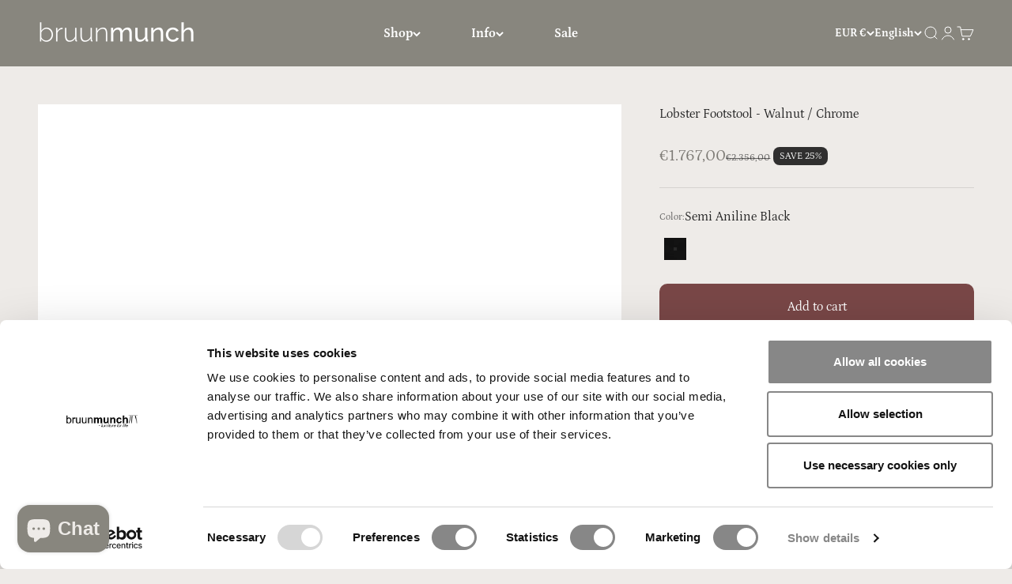

--- FILE ---
content_type: text/html; charset=utf-8
request_url: https://bruunmunch.com/products/lobster-footstool-walnut-chrome-base
body_size: 58326
content:
<!doctype html>

<html lang="en" dir="ltr">
  <head>
    
 <!-- Start Cookiebot - Banner  -->
    <script async crossorigin fetchpriority="high" src="/cdn/shopifycloud/importmap-polyfill/es-modules-shim.2.4.0.js"></script>
<script 
      id="Cookiebot"
      src="https://consent.cookiebot.com/uc.js"
      data-cbid="fbcd8cff-5628-439a-ab03-c1ad9041e347"
      type="text/javascript"
      defer
    ></script>
<!-- End Cookiebot - Banner  -->
    
    <meta charset="utf-8">
    <meta name="viewport" content="width=device-width, initial-scale=1.0, height=device-height, minimum-scale=1.0, maximum-scale=1.0">
    <meta name="theme-color" content="#88867e">

    <title>Lobster Footstool - Chrome Base</title><meta name="description" content="The Lobster Footstool in walnut and black leather with satin chrome base — a refined Danish design icon handcrafted for lasting comfort and style."><link rel="canonical" href="https://bruunmunch.com/products/lobster-footstool-walnut-chrome-base"><link rel="shortcut icon" href="//bruunmunch.com/cdn/shop/files/180_x_180px.png?v=1695529677&width=96">
      <link rel="apple-touch-icon" href="//bruunmunch.com/cdn/shop/files/180_x_180px.png?v=1695529677&width=180"><link rel="preconnect" href="https://cdn.shopify.com">
    <link rel="preconnect" href="https://fonts.shopifycdn.com" crossorigin>
    <link rel="dns-prefetch" href="https://productreviews.shopifycdn.com"><link rel="preload" href="//bruunmunch.com/cdn/fonts/playfair_display/playfairdisplay_n4.9980f3e16959dc89137cc1369bfc3ae98af1deb9.woff2" as="font" type="font/woff2" crossorigin><link rel="preload" href="//bruunmunch.com/cdn/fonts/petrona/petrona_n4.ba8a3238dead492e2024dc34ddb3d60af325e68d.woff2" as="font" type="font/woff2" crossorigin><meta property="og:type" content="product">
  <meta property="og:title" content="Lobster Footstool - Walnut / Chrome">
  <meta property="product:price:amount" content="1.767,00">
  <meta property="product:price:currency" content="EUR">
  <meta property="product:availability" content="in stock"><meta property="og:image" content="http://bruunmunch.com/cdn/shop/products/Lobster-Foot-Stool_Walnut-Chrome-side_0cb0f779-b15f-4946-bdde-019fc4bb7978.jpg?v=1751376768&width=2048">
  <meta property="og:image:secure_url" content="https://bruunmunch.com/cdn/shop/products/Lobster-Foot-Stool_Walnut-Chrome-side_0cb0f779-b15f-4946-bdde-019fc4bb7978.jpg?v=1751376768&width=2048">
  <meta property="og:image:width" content="2048">
  <meta property="og:image:height" content="2048"><meta property="og:description" content="The Lobster Footstool in walnut and black leather with satin chrome base — a refined Danish design icon handcrafted for lasting comfort and style."><meta property="og:url" content="https://bruunmunch.com/products/lobster-footstool-walnut-chrome-base">
<meta property="og:site_name" content="Bruunmunch Furniture"><meta name="twitter:card" content="summary"><meta name="twitter:title" content="Lobster Footstool - Walnut / Chrome">
  <meta name="twitter:description" content="The Lobster Footstool – Walnut &amp;amp; Black with Satin Chrome Base Designed by: Lund &amp;amp; Paarmann The perfect companion to a Danish design icon The Lobster Footstool, designed by Danish designers Lund &amp;amp; Paarmann, is the ideal complement to the iconic Lobster Chair. Crafted from elegant walnut veneer and upholstered in luxurious black semi-aniline leather, this footstool completes the experience of comfort and craftsmanship that defines the Lobster collection. Its refined satin chrome stainless steel base adds a bright, contemporary touch to the warm tones of the walnut shell, creating a harmonious and timeless design expression. Handmade in Europe, the footstool is upholstered with Oeko-Tex® certified cold-cured foam and wrapped in smooth semi-aniline leather that offers a soft, natural feel while maintaining durability and long-lasting elegance. The combination of natural materials and precision detailing reflects the essence of Danish design"><meta name="twitter:image" content="https://bruunmunch.com/cdn/shop/products/Lobster-Foot-Stool_Walnut-Chrome-side_0cb0f779-b15f-4946-bdde-019fc4bb7978.jpg?crop=center&height=1200&v=1751376768&width=1200">
  <meta name="twitter:image:alt" content="The Lobster Footstool - Walnut The Lobster Footstool - Walnut Bruunmunch Furniture"><script type="application/ld+json">{"@context":"http:\/\/schema.org\/","@id":"\/products\/lobster-footstool-walnut-chrome-base#product","@type":"ProductGroup","brand":{"@type":"Brand","name":"Bruunmunch"},"category":"Ottomans","description":"The Lobster Footstool – Walnut \u0026amp; Black with Satin Chrome Base\nDesigned by: Lund \u0026amp; Paarmann\nThe perfect companion to a Danish design icon\nThe Lobster Footstool, designed by Danish designers Lund \u0026amp; Paarmann, is the ideal complement to the iconic Lobster Chair. Crafted from elegant walnut veneer and upholstered in luxurious black semi-aniline leather, this footstool completes the experience of comfort and craftsmanship that defines the Lobster collection. Its refined satin chrome stainless steel base adds a bright, contemporary touch to the warm tones of the walnut shell, creating a harmonious and timeless design expression.\nHandmade in Europe, the footstool is upholstered with Oeko-Tex® certified cold-cured foam and wrapped in smooth semi-aniline leather that offers a soft, natural feel while maintaining durability and long-lasting elegance. The combination of natural materials and precision detailing reflects the essence of Danish design – functional beauty shaped by craftsmanship and care.\nThe satin chrome base gives the footstool a light, elegant appearance, while a black powder-coated steel version is also available for a bolder, more graphic look. For those seeking a personalized touch, the Lobster Footstool can also be upholstered in a range of colors from Passion Semi-Aniline Leather by Sørensen Leather. Please contact us for bespoke color options and special requests.\nDesigned to mirror the organic curves of the Lobster Chair, the footstool enhances comfort and completes the chair’s sculptural silhouette. Together, they form a cohesive and luxurious lounge set that embodies the very best of Danish furniture design.\nSustainability\nThe Lobster Footstool is handmade in Europe from responsibly sourced materials. The walnut veneer shell is made from FSC® certified wood, and the foam is Oeko-Tex® certified – ensuring a sustainable, high-quality product built to last for generations.\nPackaging\nThe footstool is carefully packed in FSC® certified paper-based packaging, ensuring protection during transport while minimizing environmental impact.","hasVariant":[{"@id":"\/products\/lobster-footstool-walnut-chrome-base?variant=40138660282483#variant","@type":"Product","gtin":"5713197050325","image":"https:\/\/bruunmunch.com\/cdn\/shop\/products\/Lobster-Foot-Stool_Walnut-Chrome-side_0cb0f779-b15f-4946-bdde-019fc4bb7978.jpg?v=1751376768\u0026width=1920","name":"Lobster Footstool - Walnut \/ Chrome - Semi Aniline Black","offers":{"@id":"\/products\/lobster-footstool-walnut-chrome-base?variant=40138660282483#offer","@type":"Offer","availability":"http:\/\/schema.org\/InStock","price":"1767.00","priceCurrency":"EUR","url":"https:\/\/bruunmunch.com\/products\/lobster-footstool-walnut-chrome-base?variant=40138660282483"},"sku":"BM9204-WML-PPA-539-SC"}],"name":"Lobster Footstool - Walnut \/ Chrome","productGroupID":"6861286965363","url":"https:\/\/bruunmunch.com\/products\/lobster-footstool-walnut-chrome-base"}</script><script type="application/ld+json">
  {
    "@context": "https://schema.org",
    "@type": "BreadcrumbList",
    "itemListElement": [{
        "@type": "ListItem",
        "position": 1,
        "name": "Home",
        "item": "https://bruunmunch.com"
      },{
            "@type": "ListItem",
            "position": 2,
            "name": "Lobster Footstool - Walnut \/ Chrome",
            "item": "https://bruunmunch.com/products/lobster-footstool-walnut-chrome-base"
          }]
  }
</script><style>/* Typography (heading) */
  @font-face {
  font-family: "Playfair Display";
  font-weight: 400;
  font-style: normal;
  font-display: fallback;
  src: url("//bruunmunch.com/cdn/fonts/playfair_display/playfairdisplay_n4.9980f3e16959dc89137cc1369bfc3ae98af1deb9.woff2") format("woff2"),
       url("//bruunmunch.com/cdn/fonts/playfair_display/playfairdisplay_n4.c562b7c8e5637886a811d2a017f9e023166064ee.woff") format("woff");
}

@font-face {
  font-family: "Playfair Display";
  font-weight: 400;
  font-style: italic;
  font-display: fallback;
  src: url("//bruunmunch.com/cdn/fonts/playfair_display/playfairdisplay_i4.804ea8da9192aaed0368534aa085b3c1f3411619.woff2") format("woff2"),
       url("//bruunmunch.com/cdn/fonts/playfair_display/playfairdisplay_i4.5538cb7a825d13d8a2333cd8a94065a93a95c710.woff") format("woff");
}

/* Typography (body) */
  @font-face {
  font-family: Petrona;
  font-weight: 400;
  font-style: normal;
  font-display: fallback;
  src: url("//bruunmunch.com/cdn/fonts/petrona/petrona_n4.ba8a3238dead492e2024dc34ddb3d60af325e68d.woff2") format("woff2"),
       url("//bruunmunch.com/cdn/fonts/petrona/petrona_n4.0d9e908ac91871503cab7812e04f186692860498.woff") format("woff");
}

@font-face {
  font-family: Petrona;
  font-weight: 400;
  font-style: italic;
  font-display: fallback;
  src: url("//bruunmunch.com/cdn/fonts/petrona/petrona_i4.6cfb1298dc02699a53f310217eaa87aac82dbfa3.woff2") format("woff2"),
       url("//bruunmunch.com/cdn/fonts/petrona/petrona_i4.723ae85ef182a3e856c3bc4a2e95d97ed9131e13.woff") format("woff");
}

@font-face {
  font-family: Petrona;
  font-weight: 700;
  font-style: normal;
  font-display: fallback;
  src: url("//bruunmunch.com/cdn/fonts/petrona/petrona_n7.8f0b6938e4c6f57dca1d71c2d799a3a6be96af37.woff2") format("woff2"),
       url("//bruunmunch.com/cdn/fonts/petrona/petrona_n7.9d88fb3c3e708e09dfffac76539bc871aceddbeb.woff") format("woff");
}

@font-face {
  font-family: Petrona;
  font-weight: 700;
  font-style: italic;
  font-display: fallback;
  src: url("//bruunmunch.com/cdn/fonts/petrona/petrona_i7.675a611e19a4501392d3d73ea4c2ef1a076809f6.woff2") format("woff2"),
       url("//bruunmunch.com/cdn/fonts/petrona/petrona_i7.4a7c01f1737983e5b658690665885c4681dca91f.woff") format("woff");
}

:root {
    /**
     * ---------------------------------------------------------------------
     * SPACING VARIABLES
     *
     * We are using a spacing inspired from frameworks like Tailwind CSS.
     * ---------------------------------------------------------------------
     */
    --spacing-0-5: 0.125rem; /* 2px */
    --spacing-1: 0.25rem; /* 4px */
    --spacing-1-5: 0.375rem; /* 6px */
    --spacing-2: 0.5rem; /* 8px */
    --spacing-2-5: 0.625rem; /* 10px */
    --spacing-3: 0.75rem; /* 12px */
    --spacing-3-5: 0.875rem; /* 14px */
    --spacing-4: 1rem; /* 16px */
    --spacing-4-5: 1.125rem; /* 18px */
    --spacing-5: 1.25rem; /* 20px */
    --spacing-5-5: 1.375rem; /* 22px */
    --spacing-6: 1.5rem; /* 24px */
    --spacing-6-5: 1.625rem; /* 26px */
    --spacing-7: 1.75rem; /* 28px */
    --spacing-7-5: 1.875rem; /* 30px */
    --spacing-8: 2rem; /* 32px */
    --spacing-8-5: 2.125rem; /* 34px */
    --spacing-9: 2.25rem; /* 36px */
    --spacing-9-5: 2.375rem; /* 38px */
    --spacing-10: 2.5rem; /* 40px */
    --spacing-11: 2.75rem; /* 44px */
    --spacing-12: 3rem; /* 48px */
    --spacing-14: 3.5rem; /* 56px */
    --spacing-16: 4rem; /* 64px */
    --spacing-18: 4.5rem; /* 72px */
    --spacing-20: 5rem; /* 80px */
    --spacing-24: 6rem; /* 96px */
    --spacing-28: 7rem; /* 112px */
    --spacing-32: 8rem; /* 128px */
    --spacing-36: 9rem; /* 144px */
    --spacing-40: 10rem; /* 160px */
    --spacing-44: 11rem; /* 176px */
    --spacing-48: 12rem; /* 192px */
    --spacing-52: 13rem; /* 208px */
    --spacing-56: 14rem; /* 224px */
    --spacing-60: 15rem; /* 240px */
    --spacing-64: 16rem; /* 256px */
    --spacing-72: 18rem; /* 288px */
    --spacing-80: 20rem; /* 320px */
    --spacing-96: 24rem; /* 384px */

    /* Container */
    --container-max-width: 1600px;
    --container-narrow-max-width: 1350px;
    --container-gutter: var(--spacing-5);
    --section-outer-spacing-block: var(--spacing-8);
    --section-inner-max-spacing-block: var(--spacing-8);
    --section-inner-spacing-inline: var(--container-gutter);
    --section-stack-spacing-block: var(--spacing-8);

    /* Grid gutter */
    --grid-gutter: var(--spacing-5);

    /* Product list settings */
    --product-list-row-gap: var(--spacing-8);
    --product-list-column-gap: var(--grid-gutter);

    /* Form settings */
    --input-gap: var(--spacing-2);
    --input-height: 2.625rem;
    --input-padding-inline: var(--spacing-4);

    /* Other sizes */
    --sticky-area-height: calc(var(--sticky-announcement-bar-enabled, 0) * var(--announcement-bar-height, 0px) + var(--sticky-header-enabled, 0) * var(--header-height, 0px));

    /* RTL support */
    --transform-logical-flip: 1;
    --transform-origin-start: left;
    --transform-origin-end: right;

    /**
     * ---------------------------------------------------------------------
     * TYPOGRAPHY
     * ---------------------------------------------------------------------
     */

    /* Font properties */
    --heading-font-family: "Playfair Display", serif;
    --heading-font-weight: 400;
    --heading-font-style: normal;
    --heading-text-transform: normal;
    --heading-letter-spacing: 0.05em;
    --text-font-family: Petrona, serif;
    --text-font-weight: 400;
    --text-font-style: normal;
    --text-letter-spacing: 0.0em;

    /* Font sizes */
    --text-h0: 2.5rem;
    --text-h1: 1.75rem;
    --text-h2: 1.5rem;
    --text-h3: 1.375rem;
    --text-h4: 1.125rem;
    --text-h5: 1.125rem;
    --text-h6: 1rem;
    --text-xs: 0.625rem;
    --text-sm: 0.6875rem;
    --text-base: 0.75rem;
    --text-lg: 1.0rem;

    /**
     * ---------------------------------------------------------------------
     * COLORS
     * ---------------------------------------------------------------------
     */

    /* Color settings */--accent: 121 71 71;
    --text-primary: 39 39 39;
    --background-primary: 238 235 232;
    --dialog-background: 242 242 242;
    --border-color: var(--text-color, var(--text-primary)) / 0.12;

    /* Button colors */
    --button-background-primary: 121 71 71;
    --button-text-primary: 255 255 255;
    --button-background-secondary: 181 176 164;
    --button-text-secondary: 255 255 255;

    /* Status colors */
    --success-background: 238 241 235;
    --success-text: 112 138 92;
    --warning-background: 252 240 227;
    --warning-text: 227 126 22;
    --error-background: 245 229 229;
    --error-text: 170 40 38;

    /* Product colors */
    --on-sale-text: 125 122 117;
    --on-sale-badge-background: 125 122 117;
    --on-sale-badge-text: 255 255 255;
    --sold-out-badge-background: 190 189 185;
    --sold-out-badge-text: 0 0 0;
    --primary-badge-background: 39 39 39;
    --primary-badge-text: 255 255 255;
    --star-color: 255 183 74;
    --product-card-background: 255 255 255;
    --product-card-text: 39 39 39;

    /* Header colors */
    --header-background: 136 134 126;
    --header-text: 255 255 255;

    /* Footer colors */
    --footer-background: 136 134 126;
    --footer-text: 255 255 255;

    /* Rounded variables (used for border radius) */
    --rounded-xs: 0.0rem;
    --rounded-sm: 0.0rem;
    --rounded: 0.0rem;
    --rounded-lg: 0.0rem;
    --rounded-full: 9999px;

    --rounded-button: 0.625rem;
    --rounded-input: 0.0rem;

    /* Box shadow */
    --shadow-sm: 0 2px 8px rgb(var(--text-primary) / 0.0);
    --shadow: 0 5px 15px rgb(var(--text-primary) / 0.0);
    --shadow-md: 0 5px 30px rgb(var(--text-primary) / 0.0);
    --shadow-block: 32px 32px 50px rgb(var(--text-primary) / 0.0);

    /**
     * ---------------------------------------------------------------------
     * OTHER
     * ---------------------------------------------------------------------
     */

    --stagger-products-reveal-opacity: 0;
    --cursor-close-svg-url: url(//bruunmunch.com/cdn/shop/t/77/assets/cursor-close.svg?v=147174565022153725511761031668);
    --cursor-zoom-in-svg-url: url(//bruunmunch.com/cdn/shop/t/77/assets/cursor-zoom-in.svg?v=154953035094101115921761031667);
    --cursor-zoom-out-svg-url: url(//bruunmunch.com/cdn/shop/t/77/assets/cursor-zoom-out.svg?v=16155520337305705181761031668);
    --checkmark-svg-url: url(//bruunmunch.com/cdn/shop/t/77/assets/checkmark.svg?v=77552481021870063511761031667);
  }

  [dir="rtl"]:root {
    /* RTL support */
    --transform-logical-flip: -1;
    --transform-origin-start: right;
    --transform-origin-end: left;
  }

  @media screen and (min-width: 700px) {
    :root {
      /* Typography (font size) */
      --text-h0: 3.25rem;
      --text-h1: 2.25rem;
      --text-h2: 1.75rem;
      --text-h3: 1.625rem;
      --text-h4: 1.25rem;
      --text-h5: 1.25rem;
      --text-h6: 1.125rem;

      --text-xs: 0.75rem;
      --text-sm: 0.875rem;
      --text-base: 1.0rem;
      --text-lg: 1.25rem;

      /* Spacing */
      --container-gutter: 2rem;
      --section-outer-spacing-block: var(--spacing-12);
      --section-inner-max-spacing-block: var(--spacing-10);
      --section-inner-spacing-inline: var(--spacing-10);
      --section-stack-spacing-block: var(--spacing-10);

      /* Grid gutter */
      --grid-gutter: var(--spacing-6);

      /* Product list settings */
      --product-list-row-gap: var(--spacing-12);

      /* Form settings */
      --input-gap: 1rem;
      --input-height: 3.125rem;
      --input-padding-inline: var(--spacing-5);
    }
  }

  @media screen and (min-width: 1000px) {
    :root {
      /* Spacing settings */
      --container-gutter: var(--spacing-12);
      --section-outer-spacing-block: var(--spacing-14);
      --section-inner-max-spacing-block: var(--spacing-12);
      --section-inner-spacing-inline: var(--spacing-12);
      --section-stack-spacing-block: var(--spacing-10);
    }
  }

  @media screen and (min-width: 1150px) {
    :root {
      /* Spacing settings */
      --container-gutter: var(--spacing-12);
      --section-outer-spacing-block: var(--spacing-14);
      --section-inner-max-spacing-block: var(--spacing-12);
      --section-inner-spacing-inline: var(--spacing-12);
      --section-stack-spacing-block: var(--spacing-12);
    }
  }

  @media screen and (min-width: 1400px) {
    :root {
      /* Typography (font size) */
      --text-h0: 4rem;
      --text-h1: 3rem;
      --text-h2: 2.5rem;
      --text-h3: 1.75rem;
      --text-h4: 1.5rem;
      --text-h5: 1.25rem;
      --text-h6: 1.25rem;

      --section-outer-spacing-block: var(--spacing-16);
      --section-inner-max-spacing-block: var(--spacing-14);
      --section-inner-spacing-inline: var(--spacing-14);
    }
  }

  @media screen and (min-width: 1600px) {
    :root {
      --section-outer-spacing-block: var(--spacing-16);
      --section-inner-max-spacing-block: var(--spacing-16);
      --section-inner-spacing-inline: var(--spacing-16);
    }
  }

  /**
   * ---------------------------------------------------------------------
   * LIQUID DEPENDANT CSS
   *
   * Our main CSS is Liquid free, but some very specific features depend on
   * theme settings, so we have them here
   * ---------------------------------------------------------------------
   */@media screen and (pointer: fine) {
        .button:not([disabled]):hover, .btn:not([disabled]):hover, .shopify-payment-button__button--unbranded:not([disabled]):hover {
          --button-background-opacity: 0.85;
        }

        .button--subdued:not([disabled]):hover {
          --button-background: var(--text-color) / .05 !important;
        }
      }</style><script>
  // This allows to expose several variables to the global scope, to be used in scripts
  window.themeVariables = {
    settings: {
      showPageTransition: null,
      staggerProductsApparition: true,
      reduceDrawerAnimation: false,
      reduceMenuAnimation: true,
      headingApparition: "fade",
      pageType: "product",
      moneyFormat: "€{{amount_with_comma_separator}}",
      moneyWithCurrencyFormat: "€{{amount_with_comma_separator}} EUR",
      currencyCodeEnabled: false,
      cartType: "drawer",
      showDiscount: true,
      discountMode: "percentage",
      pageBackground: "#eeebe8",
      textColor: "#272727"
    },

    strings: {
      accessibilityClose: "Close",
      accessibilityNext: "Next",
      accessibilityPrevious: "Previous",
      closeGallery: "Close gallery",
      zoomGallery: "Zoom",
      errorGallery: "Image cannot be loaded",
      searchNoResults: "No results could be found.",
      addOrderNote: "Add order note",
      editOrderNote: "Edit order note",
      shippingEstimatorNoResults: "Sorry, we do not ship to your address.",
      shippingEstimatorOneResult: "There is one shipping rate for your address:",
      shippingEstimatorMultipleResults: "There are several shipping rates for your address:",
      shippingEstimatorError: "One or more error occurred while retrieving shipping rates:"
    },

    breakpoints: {
      'sm': 'screen and (min-width: 700px)',
      'md': 'screen and (min-width: 1000px)',
      'lg': 'screen and (min-width: 1150px)',
      'xl': 'screen and (min-width: 1400px)',

      'sm-max': 'screen and (max-width: 699px)',
      'md-max': 'screen and (max-width: 999px)',
      'lg-max': 'screen and (max-width: 1149px)',
      'xl-max': 'screen and (max-width: 1399px)'
    }
  };

  // For detecting native share
  document.documentElement.classList.add(`native-share--${navigator.share ? 'enabled' : 'disabled'}`);// We save the product ID in local storage to be eventually used for recently viewed section
    try {
      const recentlyViewedProducts = new Set(JSON.parse(localStorage.getItem('theme:recently-viewed-products') || '[]'));

      recentlyViewedProducts.delete(6861286965363); // Delete first to re-move the product
      recentlyViewedProducts.add(6861286965363);

      localStorage.setItem('theme:recently-viewed-products', JSON.stringify(Array.from(recentlyViewedProducts.values()).reverse()));
    } catch (e) {
      // Safari in private mode does not allow setting item, we silently fail
    }</script><script type="importmap">{
        "imports": {
          "vendor": "//bruunmunch.com/cdn/shop/t/77/assets/vendor.min.js?v=166563502121812900551761031622",
          "theme": "//bruunmunch.com/cdn/shop/t/77/assets/theme.js?v=63782355822096238611761031622",
          "photoswipe": "//bruunmunch.com/cdn/shop/t/77/assets/photoswipe.min.js?v=13374349288281597431761031622"
        }
      }
    </script>

    <script type="module" src="//bruunmunch.com/cdn/shop/t/77/assets/vendor.min.js?v=166563502121812900551761031622"></script>
    <script type="module" src="//bruunmunch.com/cdn/shop/t/77/assets/theme.js?v=63782355822096238611761031622"></script>

    <script>window.performance && window.performance.mark && window.performance.mark('shopify.content_for_header.start');</script><meta name="google-site-verification" content="N4Y_zGngBKezWzXF9a3E-v66h0Mjk5NEkc2jyMskGBU">
<meta name="facebook-domain-verification" content="7wpyg8acoygxew2jirfktoentkqlbn">
<meta name="facebook-domain-verification" content="6jsxuf8e3jtxrly73vegmhm46rxlgs">
<meta name="facebook-domain-verification" content="ld7z3w1obtewjye3owng2r5pxmt3sp">
<meta name="facebook-domain-verification" content="f7twdv7xcvzkpy4dolp2o19izvmrac">
<meta name="facebook-domain-verification" content="zlsxejhry2qa04ile8ltxzod8pq7f2">
<meta id="shopify-digital-wallet" name="shopify-digital-wallet" content="/27327889523/digital_wallets/dialog">
<meta name="shopify-checkout-api-token" content="0b2789339926f1b706780c1bcb47efde">
<meta id="in-context-paypal-metadata" data-shop-id="27327889523" data-venmo-supported="false" data-environment="production" data-locale="en_US" data-paypal-v4="true" data-currency="EUR">
<link rel="alternate" hreflang="x-default" href="https://bruunmunch.com/products/lobster-footstool-walnut-chrome-base">
<link rel="alternate" hreflang="en-DK" href="https://bruunmunch.com/en-dk/products/lobster-footstool-walnut-chrome-base">
<link rel="alternate" hreflang="da-DK" href="https://bruunmunch.com/da-dk/products/lobster-fodskammel-valnod-krom-stel">
<link rel="alternate" hreflang="en-SE" href="https://bruunmunch.com/en-se/products/lobster-footstool-walnut-chrome-base">
<link rel="alternate" hreflang="da-SE" href="https://bruunmunch.com/da-se/products/lobster-fodskammel-valnod-krom-stel">
<link rel="alternate" hreflang="en-NO" href="https://bruunmunch.com/en-no/products/lobster-footstool-walnut-chrome-base">
<link rel="alternate" hreflang="da-NO" href="https://bruunmunch.com/da-no/products/lobster-fodskammel-valnod-krom-stel">
<link rel="alternate" hreflang="en-AT" href="https://bruunmunch.com/en-eu/products/lobster-footstool-walnut-chrome-base">
<link rel="alternate" hreflang="de-AT" href="https://bruunmunch.com/de-eu/products/lobster-fusshocker-walnuss-chrom-gestell">
<link rel="alternate" hreflang="en-BE" href="https://bruunmunch.com/en-eu/products/lobster-footstool-walnut-chrome-base">
<link rel="alternate" hreflang="de-BE" href="https://bruunmunch.com/de-eu/products/lobster-fusshocker-walnuss-chrom-gestell">
<link rel="alternate" hreflang="en-CH" href="https://bruunmunch.com/en-eu/products/lobster-footstool-walnut-chrome-base">
<link rel="alternate" hreflang="de-CH" href="https://bruunmunch.com/de-eu/products/lobster-fusshocker-walnuss-chrom-gestell">
<link rel="alternate" hreflang="en-CZ" href="https://bruunmunch.com/en-eu/products/lobster-footstool-walnut-chrome-base">
<link rel="alternate" hreflang="de-CZ" href="https://bruunmunch.com/de-eu/products/lobster-fusshocker-walnuss-chrom-gestell">
<link rel="alternate" hreflang="en-ES" href="https://bruunmunch.com/en-eu/products/lobster-footstool-walnut-chrome-base">
<link rel="alternate" hreflang="de-ES" href="https://bruunmunch.com/de-eu/products/lobster-fusshocker-walnuss-chrom-gestell">
<link rel="alternate" hreflang="en-FI" href="https://bruunmunch.com/en-eu/products/lobster-footstool-walnut-chrome-base">
<link rel="alternate" hreflang="de-FI" href="https://bruunmunch.com/de-eu/products/lobster-fusshocker-walnuss-chrom-gestell">
<link rel="alternate" hreflang="en-FR" href="https://bruunmunch.com/en-eu/products/lobster-footstool-walnut-chrome-base">
<link rel="alternate" hreflang="de-FR" href="https://bruunmunch.com/de-eu/products/lobster-fusshocker-walnuss-chrom-gestell">
<link rel="alternate" hreflang="en-IE" href="https://bruunmunch.com/en-eu/products/lobster-footstool-walnut-chrome-base">
<link rel="alternate" hreflang="de-IE" href="https://bruunmunch.com/de-eu/products/lobster-fusshocker-walnuss-chrom-gestell">
<link rel="alternate" hreflang="en-IS" href="https://bruunmunch.com/en-eu/products/lobster-footstool-walnut-chrome-base">
<link rel="alternate" hreflang="de-IS" href="https://bruunmunch.com/de-eu/products/lobster-fusshocker-walnuss-chrom-gestell">
<link rel="alternate" hreflang="en-IT" href="https://bruunmunch.com/en-eu/products/lobster-footstool-walnut-chrome-base">
<link rel="alternate" hreflang="de-IT" href="https://bruunmunch.com/de-eu/products/lobster-fusshocker-walnuss-chrom-gestell">
<link rel="alternate" hreflang="en-LU" href="https://bruunmunch.com/en-eu/products/lobster-footstool-walnut-chrome-base">
<link rel="alternate" hreflang="de-LU" href="https://bruunmunch.com/de-eu/products/lobster-fusshocker-walnuss-chrom-gestell">
<link rel="alternate" hreflang="en-NL" href="https://bruunmunch.com/en-eu/products/lobster-footstool-walnut-chrome-base">
<link rel="alternate" hreflang="de-NL" href="https://bruunmunch.com/de-eu/products/lobster-fusshocker-walnuss-chrom-gestell">
<link rel="alternate" hreflang="en-PL" href="https://bruunmunch.com/en-eu/products/lobster-footstool-walnut-chrome-base">
<link rel="alternate" hreflang="de-PL" href="https://bruunmunch.com/de-eu/products/lobster-fusshocker-walnuss-chrom-gestell">
<link rel="alternate" hreflang="en-PT" href="https://bruunmunch.com/en-eu/products/lobster-footstool-walnut-chrome-base">
<link rel="alternate" hreflang="de-PT" href="https://bruunmunch.com/de-eu/products/lobster-fusshocker-walnuss-chrom-gestell">
<link rel="alternate" hreflang="en-RO" href="https://bruunmunch.com/en-eu/products/lobster-footstool-walnut-chrome-base">
<link rel="alternate" hreflang="de-RO" href="https://bruunmunch.com/de-eu/products/lobster-fusshocker-walnuss-chrom-gestell">
<link rel="alternate" hreflang="en-CA" href="https://bruunmunch.com/en-us/products/lobster-footstool-walnut-chrome-base">
<link rel="alternate" hreflang="en-US" href="https://bruunmunch.com/en-us/products/lobster-footstool-walnut-chrome-base">
<link rel="alternate" hreflang="en-GB" href="https://bruunmunch.com/en-gb/products/lobster-footstool-walnut-chrome-base">
<link rel="alternate" hreflang="en-DE" href="https://bruunmunch.com/products/lobster-footstool-walnut-chrome-base">
<link rel="alternate" hreflang="de-DE" href="https://bruunmunch.com/de/products/lobster-fusshocker-walnuss-chrom-gestell">
<link rel="alternate" type="application/json+oembed" href="https://bruunmunch.com/products/lobster-footstool-walnut-chrome-base.oembed">
<script async="async" src="/checkouts/internal/preloads.js?locale=en-DE"></script>
<link rel="preconnect" href="https://shop.app" crossorigin="anonymous">
<script async="async" src="https://shop.app/checkouts/internal/preloads.js?locale=en-DE&shop_id=27327889523" crossorigin="anonymous"></script>
<script id="apple-pay-shop-capabilities" type="application/json">{"shopId":27327889523,"countryCode":"DK","currencyCode":"EUR","merchantCapabilities":["supports3DS"],"merchantId":"gid:\/\/shopify\/Shop\/27327889523","merchantName":"Bruunmunch Furniture","requiredBillingContactFields":["postalAddress","email","phone"],"requiredShippingContactFields":["postalAddress","email","phone"],"shippingType":"shipping","supportedNetworks":["visa","maestro","masterCard","amex"],"total":{"type":"pending","label":"Bruunmunch Furniture","amount":"1.00"},"shopifyPaymentsEnabled":true,"supportsSubscriptions":true}</script>
<script id="shopify-features" type="application/json">{"accessToken":"0b2789339926f1b706780c1bcb47efde","betas":["rich-media-storefront-analytics"],"domain":"bruunmunch.com","predictiveSearch":true,"shopId":27327889523,"locale":"en"}</script>
<script>var Shopify = Shopify || {};
Shopify.shop = "thelobsterchair-com.myshopify.com";
Shopify.locale = "en";
Shopify.currency = {"active":"EUR","rate":"1.0"};
Shopify.country = "DE";
Shopify.theme = {"name":"Version 2.8 - 21 Oct 2025 - Theme Update 6.11.2","id":186289357127,"schema_name":"Impact","schema_version":"6.11.2","theme_store_id":1190,"role":"main"};
Shopify.theme.handle = "null";
Shopify.theme.style = {"id":null,"handle":null};
Shopify.cdnHost = "bruunmunch.com/cdn";
Shopify.routes = Shopify.routes || {};
Shopify.routes.root = "/";</script>
<script type="module">!function(o){(o.Shopify=o.Shopify||{}).modules=!0}(window);</script>
<script>!function(o){function n(){var o=[];function n(){o.push(Array.prototype.slice.apply(arguments))}return n.q=o,n}var t=o.Shopify=o.Shopify||{};t.loadFeatures=n(),t.autoloadFeatures=n()}(window);</script>
<script>
  window.ShopifyPay = window.ShopifyPay || {};
  window.ShopifyPay.apiHost = "shop.app\/pay";
  window.ShopifyPay.redirectState = null;
</script>
<script id="shop-js-analytics" type="application/json">{"pageType":"product"}</script>
<script defer="defer" async type="module" src="//bruunmunch.com/cdn/shopifycloud/shop-js/modules/v2/client.init-shop-cart-sync_CGREiBkR.en.esm.js"></script>
<script defer="defer" async type="module" src="//bruunmunch.com/cdn/shopifycloud/shop-js/modules/v2/chunk.common_Bt2Up4BP.esm.js"></script>
<script type="module">
  await import("//bruunmunch.com/cdn/shopifycloud/shop-js/modules/v2/client.init-shop-cart-sync_CGREiBkR.en.esm.js");
await import("//bruunmunch.com/cdn/shopifycloud/shop-js/modules/v2/chunk.common_Bt2Up4BP.esm.js");

  window.Shopify.SignInWithShop?.initShopCartSync?.({"fedCMEnabled":true,"windoidEnabled":true});

</script>
<script>
  window.Shopify = window.Shopify || {};
  if (!window.Shopify.featureAssets) window.Shopify.featureAssets = {};
  window.Shopify.featureAssets['shop-js'] = {"shop-cart-sync":["modules/v2/client.shop-cart-sync_CQNAmp__.en.esm.js","modules/v2/chunk.common_Bt2Up4BP.esm.js"],"init-windoid":["modules/v2/client.init-windoid_BMafEeJe.en.esm.js","modules/v2/chunk.common_Bt2Up4BP.esm.js"],"shop-cash-offers":["modules/v2/client.shop-cash-offers_3d66YIS3.en.esm.js","modules/v2/chunk.common_Bt2Up4BP.esm.js","modules/v2/chunk.modal_Dk0o9ppo.esm.js"],"init-fed-cm":["modules/v2/client.init-fed-cm_B-WG4sqw.en.esm.js","modules/v2/chunk.common_Bt2Up4BP.esm.js"],"shop-toast-manager":["modules/v2/client.shop-toast-manager_DhuhblEJ.en.esm.js","modules/v2/chunk.common_Bt2Up4BP.esm.js"],"shop-button":["modules/v2/client.shop-button_B5xLHL5j.en.esm.js","modules/v2/chunk.common_Bt2Up4BP.esm.js"],"avatar":["modules/v2/client.avatar_BTnouDA3.en.esm.js"],"init-shop-email-lookup-coordinator":["modules/v2/client.init-shop-email-lookup-coordinator_hqFayTDE.en.esm.js","modules/v2/chunk.common_Bt2Up4BP.esm.js"],"init-shop-cart-sync":["modules/v2/client.init-shop-cart-sync_CGREiBkR.en.esm.js","modules/v2/chunk.common_Bt2Up4BP.esm.js"],"shop-login-button":["modules/v2/client.shop-login-button_g5QkWrqe.en.esm.js","modules/v2/chunk.common_Bt2Up4BP.esm.js","modules/v2/chunk.modal_Dk0o9ppo.esm.js"],"pay-button":["modules/v2/client.pay-button_Cuf0bNvL.en.esm.js","modules/v2/chunk.common_Bt2Up4BP.esm.js"],"init-shop-for-new-customer-accounts":["modules/v2/client.init-shop-for-new-customer-accounts_Bxwhl6__.en.esm.js","modules/v2/client.shop-login-button_g5QkWrqe.en.esm.js","modules/v2/chunk.common_Bt2Up4BP.esm.js","modules/v2/chunk.modal_Dk0o9ppo.esm.js"],"init-customer-accounts-sign-up":["modules/v2/client.init-customer-accounts-sign-up_al3d1WE3.en.esm.js","modules/v2/client.shop-login-button_g5QkWrqe.en.esm.js","modules/v2/chunk.common_Bt2Up4BP.esm.js","modules/v2/chunk.modal_Dk0o9ppo.esm.js"],"shop-follow-button":["modules/v2/client.shop-follow-button_B9MutJJO.en.esm.js","modules/v2/chunk.common_Bt2Up4BP.esm.js","modules/v2/chunk.modal_Dk0o9ppo.esm.js"],"checkout-modal":["modules/v2/client.checkout-modal_OBPaeP-J.en.esm.js","modules/v2/chunk.common_Bt2Up4BP.esm.js","modules/v2/chunk.modal_Dk0o9ppo.esm.js"],"init-customer-accounts":["modules/v2/client.init-customer-accounts_Brxa5h1K.en.esm.js","modules/v2/client.shop-login-button_g5QkWrqe.en.esm.js","modules/v2/chunk.common_Bt2Up4BP.esm.js","modules/v2/chunk.modal_Dk0o9ppo.esm.js"],"lead-capture":["modules/v2/client.lead-capture_BBBv1Qpe.en.esm.js","modules/v2/chunk.common_Bt2Up4BP.esm.js","modules/v2/chunk.modal_Dk0o9ppo.esm.js"],"shop-login":["modules/v2/client.shop-login_DoNRI_y4.en.esm.js","modules/v2/chunk.common_Bt2Up4BP.esm.js","modules/v2/chunk.modal_Dk0o9ppo.esm.js"],"payment-terms":["modules/v2/client.payment-terms_BlOJedZ2.en.esm.js","modules/v2/chunk.common_Bt2Up4BP.esm.js","modules/v2/chunk.modal_Dk0o9ppo.esm.js"]};
</script>
<script>(function() {
  var isLoaded = false;
  function asyncLoad() {
    if (isLoaded) return;
    isLoaded = true;
    var urls = ["https:\/\/ecommplugins-scripts.trustpilot.com\/v2.1\/js\/header.min.js?settings=eyJrZXkiOiJPTU1JTHNXNGdPUjJhQWtVIiwicyI6Im5vbmUifQ==\u0026shop=thelobsterchair-com.myshopify.com","https:\/\/ecommplugins-trustboxsettings.trustpilot.com\/thelobsterchair-com.myshopify.com.js?settings=1743406726431\u0026shop=thelobsterchair-com.myshopify.com","https:\/\/cdn1.profitmetrics.io\/BB665462EE01E0D5\/shopify-bundle.js?shop=thelobsterchair-com.myshopify.com","https:\/\/widget.trustpilot.com\/bootstrap\/v5\/tp.widget.sync.bootstrap.min.js?shop=thelobsterchair-com.myshopify.com","https:\/\/ecommplugins-scripts.trustpilot.com\/v2.1\/js\/success.min.js?settings=eyJrZXkiOiJPTU1JTHNXNGdPUjJhQWtVIiwicyI6Im5vbmUiLCJ0IjpbIm9yZGVycy9mdWxmaWxsZWQiXSwidiI6IiIsImEiOiJTaG9waWZ5LTIwMjEtMDQifQ==\u0026shop=thelobsterchair-com.myshopify.com"];
    for (var i = 0; i < urls.length; i++) {
      var s = document.createElement('script');
      s.type = 'text/javascript';
      s.async = true;
      s.src = urls[i];
      var x = document.getElementsByTagName('script')[0];
      x.parentNode.insertBefore(s, x);
    }
  };
  if(window.attachEvent) {
    window.attachEvent('onload', asyncLoad);
  } else {
    window.addEventListener('load', asyncLoad, false);
  }
})();</script>
<script id="__st">var __st={"a":27327889523,"offset":3600,"reqid":"7a2c74ad-23d0-4868-ba57-019f03b53560-1762715543","pageurl":"bruunmunch.com\/products\/lobster-footstool-walnut-chrome-base","u":"80aa9205cf40","p":"product","rtyp":"product","rid":6861286965363};</script>
<script>window.ShopifyPaypalV4VisibilityTracking = true;</script>
<script id="captcha-bootstrap">!function(){'use strict';const t='contact',e='account',n='new_comment',o=[[t,t],['blogs',n],['comments',n],[t,'customer']],c=[[e,'customer_login'],[e,'guest_login'],[e,'recover_customer_password'],[e,'create_customer']],r=t=>t.map((([t,e])=>`form[action*='/${t}']:not([data-nocaptcha='true']) input[name='form_type'][value='${e}']`)).join(','),a=t=>()=>t?[...document.querySelectorAll(t)].map((t=>t.form)):[];function s(){const t=[...o],e=r(t);return a(e)}const i='password',u='form_key',d=['recaptcha-v3-token','g-recaptcha-response','h-captcha-response',i],f=()=>{try{return window.sessionStorage}catch{return}},m='__shopify_v',_=t=>t.elements[u];function p(t,e,n=!1){try{const o=window.sessionStorage,c=JSON.parse(o.getItem(e)),{data:r}=function(t){const{data:e,action:n}=t;return t[m]||n?{data:e,action:n}:{data:t,action:n}}(c);for(const[e,n]of Object.entries(r))t.elements[e]&&(t.elements[e].value=n);n&&o.removeItem(e)}catch(o){console.error('form repopulation failed',{error:o})}}const l='form_type',E='cptcha';function T(t){t.dataset[E]=!0}const w=window,h=w.document,L='Shopify',v='ce_forms',y='captcha';let A=!1;((t,e)=>{const n=(g='f06e6c50-85a8-45c8-87d0-21a2b65856fe',I='https://cdn.shopify.com/shopifycloud/storefront-forms-hcaptcha/ce_storefront_forms_captcha_hcaptcha.v1.5.2.iife.js',D={infoText:'Protected by hCaptcha',privacyText:'Privacy',termsText:'Terms'},(t,e,n)=>{const o=w[L][v],c=o.bindForm;if(c)return c(t,g,e,D).then(n);var r;o.q.push([[t,g,e,D],n]),r=I,A||(h.body.append(Object.assign(h.createElement('script'),{id:'captcha-provider',async:!0,src:r})),A=!0)});var g,I,D;w[L]=w[L]||{},w[L][v]=w[L][v]||{},w[L][v].q=[],w[L][y]=w[L][y]||{},w[L][y].protect=function(t,e){n(t,void 0,e),T(t)},Object.freeze(w[L][y]),function(t,e,n,w,h,L){const[v,y,A,g]=function(t,e,n){const i=e?o:[],u=t?c:[],d=[...i,...u],f=r(d),m=r(i),_=r(d.filter((([t,e])=>n.includes(e))));return[a(f),a(m),a(_),s()]}(w,h,L),I=t=>{const e=t.target;return e instanceof HTMLFormElement?e:e&&e.form},D=t=>v().includes(t);t.addEventListener('submit',(t=>{const e=I(t);if(!e)return;const n=D(e)&&!e.dataset.hcaptchaBound&&!e.dataset.recaptchaBound,o=_(e),c=g().includes(e)&&(!o||!o.value);(n||c)&&t.preventDefault(),c&&!n&&(function(t){try{if(!f())return;!function(t){const e=f();if(!e)return;const n=_(t);if(!n)return;const o=n.value;o&&e.removeItem(o)}(t);const e=Array.from(Array(32),(()=>Math.random().toString(36)[2])).join('');!function(t,e){_(t)||t.append(Object.assign(document.createElement('input'),{type:'hidden',name:u})),t.elements[u].value=e}(t,e),function(t,e){const n=f();if(!n)return;const o=[...t.querySelectorAll(`input[type='${i}']`)].map((({name:t})=>t)),c=[...d,...o],r={};for(const[a,s]of new FormData(t).entries())c.includes(a)||(r[a]=s);n.setItem(e,JSON.stringify({[m]:1,action:t.action,data:r}))}(t,e)}catch(e){console.error('failed to persist form',e)}}(e),e.submit())}));const S=(t,e)=>{t&&!t.dataset[E]&&(n(t,e.some((e=>e===t))),T(t))};for(const o of['focusin','change'])t.addEventListener(o,(t=>{const e=I(t);D(e)&&S(e,y())}));const B=e.get('form_key'),M=e.get(l),P=B&&M;t.addEventListener('DOMContentLoaded',(()=>{const t=y();if(P)for(const e of t)e.elements[l].value===M&&p(e,B);[...new Set([...A(),...v().filter((t=>'true'===t.dataset.shopifyCaptcha))])].forEach((e=>S(e,t)))}))}(h,new URLSearchParams(w.location.search),n,t,e,['guest_login'])})(!0,!1)}();</script>
<script integrity="sha256-52AcMU7V7pcBOXWImdc/TAGTFKeNjmkeM1Pvks/DTgc=" data-source-attribution="shopify.loadfeatures" defer="defer" src="//bruunmunch.com/cdn/shopifycloud/storefront/assets/storefront/load_feature-81c60534.js" crossorigin="anonymous"></script>
<script crossorigin="anonymous" defer="defer" src="//bruunmunch.com/cdn/shopifycloud/storefront/assets/shopify_pay/storefront-65b4c6d7.js?v=20250812"></script>
<script data-source-attribution="shopify.dynamic_checkout.dynamic.init">var Shopify=Shopify||{};Shopify.PaymentButton=Shopify.PaymentButton||{isStorefrontPortableWallets:!0,init:function(){window.Shopify.PaymentButton.init=function(){};var t=document.createElement("script");t.src="https://bruunmunch.com/cdn/shopifycloud/portable-wallets/latest/portable-wallets.en.js",t.type="module",document.head.appendChild(t)}};
</script>
<script data-source-attribution="shopify.dynamic_checkout.buyer_consent">
  function portableWalletsHideBuyerConsent(e){var t=document.getElementById("shopify-buyer-consent"),n=document.getElementById("shopify-subscription-policy-button");t&&n&&(t.classList.add("hidden"),t.setAttribute("aria-hidden","true"),n.removeEventListener("click",e))}function portableWalletsShowBuyerConsent(e){var t=document.getElementById("shopify-buyer-consent"),n=document.getElementById("shopify-subscription-policy-button");t&&n&&(t.classList.remove("hidden"),t.removeAttribute("aria-hidden"),n.addEventListener("click",e))}window.Shopify?.PaymentButton&&(window.Shopify.PaymentButton.hideBuyerConsent=portableWalletsHideBuyerConsent,window.Shopify.PaymentButton.showBuyerConsent=portableWalletsShowBuyerConsent);
</script>
<script data-source-attribution="shopify.dynamic_checkout.cart.bootstrap">document.addEventListener("DOMContentLoaded",(function(){function t(){return document.querySelector("shopify-accelerated-checkout-cart, shopify-accelerated-checkout")}if(t())Shopify.PaymentButton.init();else{new MutationObserver((function(e,n){t()&&(Shopify.PaymentButton.init(),n.disconnect())})).observe(document.body,{childList:!0,subtree:!0})}}));
</script>
<link id="shopify-accelerated-checkout-styles" rel="stylesheet" media="screen" href="https://bruunmunch.com/cdn/shopifycloud/portable-wallets/latest/accelerated-checkout-backwards-compat.css" crossorigin="anonymous">
<style id="shopify-accelerated-checkout-cart">
        #shopify-buyer-consent {
  margin-top: 1em;
  display: inline-block;
  width: 100%;
}

#shopify-buyer-consent.hidden {
  display: none;
}

#shopify-subscription-policy-button {
  background: none;
  border: none;
  padding: 0;
  text-decoration: underline;
  font-size: inherit;
  cursor: pointer;
}

#shopify-subscription-policy-button::before {
  box-shadow: none;
}

      </style>

<script>window.performance && window.performance.mark && window.performance.mark('shopify.content_for_header.end');</script>
    <script>
function feedback() {
  const p = window.Shopify.customerPrivacy;
  console.log(`Tracking ${p.userCanBeTracked() ? "en" : "dis"}abled`);
}
window.Shopify.loadFeatures(
  [
    {
      name: "consent-tracking-api",
      version: "0.1",
    },
  ],
  function (error) {
    if (error) throw error;
    if ("Cookiebot" in window)
      window.Shopify.customerPrivacy.setTrackingConsent({
        "analytics": false,
        "marketing": false,
        "preferences": false,
        "sale_of_data": false,
      }, () => console.log("Awaiting consent")
    );
  }
);

window.addEventListener("CookiebotOnConsentReady", function () {
  const C = Cookiebot.consent,
      existConsentShopify = setInterval(function () {
        if (window.Shopify.customerPrivacy) {
          clearInterval(existConsentShopify);
          window.Shopify.customerPrivacy.setTrackingConsent({
            "analytics": C["statistics"],
            "marketing": C["marketing"],
            "preferences": C["preferences"],
            "sale_of_data": C["marketing"],
          }, () => console.log("Consent captured"))
        }
      }, 100);
});
</script>
<link href="//bruunmunch.com/cdn/shop/t/77/assets/theme.css?v=3935707126359067981761031622" rel="stylesheet" type="text/css" media="all" /><!-- BEGIN app block: shopify://apps/seoant-ai-seo/blocks/seoant-core/8e57283b-dcb0-4f7b-a947-fb5c57a0d59d -->
<!--SEOAnt Core By SEOAnt Teams, v0.1.6 START -->







    <!-- BEGIN app snippet: Product-JSON-LD --><!-- END app snippet -->


<!-- SON-LD generated By SEOAnt END -->



<!-- Start : SEOAnt BrokenLink Redirect --><script type="text/javascript">
    !function(t){var e={};function r(n){if(e[n])return e[n].exports;var o=e[n]={i:n,l:!1,exports:{}};return t[n].call(o.exports,o,o.exports,r),o.l=!0,o.exports}r.m=t,r.c=e,r.d=function(t,e,n){r.o(t,e)||Object.defineProperty(t,e,{enumerable:!0,get:n})},r.r=function(t){"undefined"!==typeof Symbol&&Symbol.toStringTag&&Object.defineProperty(t,Symbol.toStringTag,{value:"Module"}),Object.defineProperty(t,"__esModule",{value:!0})},r.t=function(t,e){if(1&e&&(t=r(t)),8&e)return t;if(4&e&&"object"===typeof t&&t&&t.__esModule)return t;var n=Object.create(null);if(r.r(n),Object.defineProperty(n,"default",{enumerable:!0,value:t}),2&e&&"string"!=typeof t)for(var o in t)r.d(n,o,function(e){return t[e]}.bind(null,o));return n},r.n=function(t){var e=t&&t.__esModule?function(){return t.default}:function(){return t};return r.d(e,"a",e),e},r.o=function(t,e){return Object.prototype.hasOwnProperty.call(t,e)},r.p="",r(r.s=11)}([function(t,e,r){"use strict";var n=r(2),o=Object.prototype.toString;function i(t){return"[object Array]"===o.call(t)}function a(t){return"undefined"===typeof t}function u(t){return null!==t&&"object"===typeof t}function s(t){return"[object Function]"===o.call(t)}function c(t,e){if(null!==t&&"undefined"!==typeof t)if("object"!==typeof t&&(t=[t]),i(t))for(var r=0,n=t.length;r<n;r++)e.call(null,t[r],r,t);else for(var o in t)Object.prototype.hasOwnProperty.call(t,o)&&e.call(null,t[o],o,t)}t.exports={isArray:i,isArrayBuffer:function(t){return"[object ArrayBuffer]"===o.call(t)},isBuffer:function(t){return null!==t&&!a(t)&&null!==t.constructor&&!a(t.constructor)&&"function"===typeof t.constructor.isBuffer&&t.constructor.isBuffer(t)},isFormData:function(t){return"undefined"!==typeof FormData&&t instanceof FormData},isArrayBufferView:function(t){return"undefined"!==typeof ArrayBuffer&&ArrayBuffer.isView?ArrayBuffer.isView(t):t&&t.buffer&&t.buffer instanceof ArrayBuffer},isString:function(t){return"string"===typeof t},isNumber:function(t){return"number"===typeof t},isObject:u,isUndefined:a,isDate:function(t){return"[object Date]"===o.call(t)},isFile:function(t){return"[object File]"===o.call(t)},isBlob:function(t){return"[object Blob]"===o.call(t)},isFunction:s,isStream:function(t){return u(t)&&s(t.pipe)},isURLSearchParams:function(t){return"undefined"!==typeof URLSearchParams&&t instanceof URLSearchParams},isStandardBrowserEnv:function(){return("undefined"===typeof navigator||"ReactNative"!==navigator.product&&"NativeScript"!==navigator.product&&"NS"!==navigator.product)&&("undefined"!==typeof window&&"undefined"!==typeof document)},forEach:c,merge:function t(){var e={};function r(r,n){"object"===typeof e[n]&&"object"===typeof r?e[n]=t(e[n],r):e[n]=r}for(var n=0,o=arguments.length;n<o;n++)c(arguments[n],r);return e},deepMerge:function t(){var e={};function r(r,n){"object"===typeof e[n]&&"object"===typeof r?e[n]=t(e[n],r):e[n]="object"===typeof r?t({},r):r}for(var n=0,o=arguments.length;n<o;n++)c(arguments[n],r);return e},extend:function(t,e,r){return c(e,(function(e,o){t[o]=r&&"function"===typeof e?n(e,r):e})),t},trim:function(t){return t.replace(/^\s*/,"").replace(/\s*$/,"")}}},function(t,e,r){t.exports=r(12)},function(t,e,r){"use strict";t.exports=function(t,e){return function(){for(var r=new Array(arguments.length),n=0;n<r.length;n++)r[n]=arguments[n];return t.apply(e,r)}}},function(t,e,r){"use strict";var n=r(0);function o(t){return encodeURIComponent(t).replace(/%40/gi,"@").replace(/%3A/gi,":").replace(/%24/g,"$").replace(/%2C/gi,",").replace(/%20/g,"+").replace(/%5B/gi,"[").replace(/%5D/gi,"]")}t.exports=function(t,e,r){if(!e)return t;var i;if(r)i=r(e);else if(n.isURLSearchParams(e))i=e.toString();else{var a=[];n.forEach(e,(function(t,e){null!==t&&"undefined"!==typeof t&&(n.isArray(t)?e+="[]":t=[t],n.forEach(t,(function(t){n.isDate(t)?t=t.toISOString():n.isObject(t)&&(t=JSON.stringify(t)),a.push(o(e)+"="+o(t))})))})),i=a.join("&")}if(i){var u=t.indexOf("#");-1!==u&&(t=t.slice(0,u)),t+=(-1===t.indexOf("?")?"?":"&")+i}return t}},function(t,e,r){"use strict";t.exports=function(t){return!(!t||!t.__CANCEL__)}},function(t,e,r){"use strict";(function(e){var n=r(0),o=r(19),i={"Content-Type":"application/x-www-form-urlencoded"};function a(t,e){!n.isUndefined(t)&&n.isUndefined(t["Content-Type"])&&(t["Content-Type"]=e)}var u={adapter:function(){var t;return("undefined"!==typeof XMLHttpRequest||"undefined"!==typeof e&&"[object process]"===Object.prototype.toString.call(e))&&(t=r(6)),t}(),transformRequest:[function(t,e){return o(e,"Accept"),o(e,"Content-Type"),n.isFormData(t)||n.isArrayBuffer(t)||n.isBuffer(t)||n.isStream(t)||n.isFile(t)||n.isBlob(t)?t:n.isArrayBufferView(t)?t.buffer:n.isURLSearchParams(t)?(a(e,"application/x-www-form-urlencoded;charset=utf-8"),t.toString()):n.isObject(t)?(a(e,"application/json;charset=utf-8"),JSON.stringify(t)):t}],transformResponse:[function(t){if("string"===typeof t)try{t=JSON.parse(t)}catch(e){}return t}],timeout:0,xsrfCookieName:"XSRF-TOKEN",xsrfHeaderName:"X-XSRF-TOKEN",maxContentLength:-1,validateStatus:function(t){return t>=200&&t<300},headers:{common:{Accept:"application/json, text/plain, */*"}}};n.forEach(["delete","get","head"],(function(t){u.headers[t]={}})),n.forEach(["post","put","patch"],(function(t){u.headers[t]=n.merge(i)})),t.exports=u}).call(this,r(18))},function(t,e,r){"use strict";var n=r(0),o=r(20),i=r(3),a=r(22),u=r(25),s=r(26),c=r(7);t.exports=function(t){return new Promise((function(e,f){var l=t.data,p=t.headers;n.isFormData(l)&&delete p["Content-Type"];var h=new XMLHttpRequest;if(t.auth){var d=t.auth.username||"",m=t.auth.password||"";p.Authorization="Basic "+btoa(d+":"+m)}var y=a(t.baseURL,t.url);if(h.open(t.method.toUpperCase(),i(y,t.params,t.paramsSerializer),!0),h.timeout=t.timeout,h.onreadystatechange=function(){if(h&&4===h.readyState&&(0!==h.status||h.responseURL&&0===h.responseURL.indexOf("file:"))){var r="getAllResponseHeaders"in h?u(h.getAllResponseHeaders()):null,n={data:t.responseType&&"text"!==t.responseType?h.response:h.responseText,status:h.status,statusText:h.statusText,headers:r,config:t,request:h};o(e,f,n),h=null}},h.onabort=function(){h&&(f(c("Request aborted",t,"ECONNABORTED",h)),h=null)},h.onerror=function(){f(c("Network Error",t,null,h)),h=null},h.ontimeout=function(){var e="timeout of "+t.timeout+"ms exceeded";t.timeoutErrorMessage&&(e=t.timeoutErrorMessage),f(c(e,t,"ECONNABORTED",h)),h=null},n.isStandardBrowserEnv()){var v=r(27),g=(t.withCredentials||s(y))&&t.xsrfCookieName?v.read(t.xsrfCookieName):void 0;g&&(p[t.xsrfHeaderName]=g)}if("setRequestHeader"in h&&n.forEach(p,(function(t,e){"undefined"===typeof l&&"content-type"===e.toLowerCase()?delete p[e]:h.setRequestHeader(e,t)})),n.isUndefined(t.withCredentials)||(h.withCredentials=!!t.withCredentials),t.responseType)try{h.responseType=t.responseType}catch(w){if("json"!==t.responseType)throw w}"function"===typeof t.onDownloadProgress&&h.addEventListener("progress",t.onDownloadProgress),"function"===typeof t.onUploadProgress&&h.upload&&h.upload.addEventListener("progress",t.onUploadProgress),t.cancelToken&&t.cancelToken.promise.then((function(t){h&&(h.abort(),f(t),h=null)})),void 0===l&&(l=null),h.send(l)}))}},function(t,e,r){"use strict";var n=r(21);t.exports=function(t,e,r,o,i){var a=new Error(t);return n(a,e,r,o,i)}},function(t,e,r){"use strict";var n=r(0);t.exports=function(t,e){e=e||{};var r={},o=["url","method","params","data"],i=["headers","auth","proxy"],a=["baseURL","url","transformRequest","transformResponse","paramsSerializer","timeout","withCredentials","adapter","responseType","xsrfCookieName","xsrfHeaderName","onUploadProgress","onDownloadProgress","maxContentLength","validateStatus","maxRedirects","httpAgent","httpsAgent","cancelToken","socketPath"];n.forEach(o,(function(t){"undefined"!==typeof e[t]&&(r[t]=e[t])})),n.forEach(i,(function(o){n.isObject(e[o])?r[o]=n.deepMerge(t[o],e[o]):"undefined"!==typeof e[o]?r[o]=e[o]:n.isObject(t[o])?r[o]=n.deepMerge(t[o]):"undefined"!==typeof t[o]&&(r[o]=t[o])})),n.forEach(a,(function(n){"undefined"!==typeof e[n]?r[n]=e[n]:"undefined"!==typeof t[n]&&(r[n]=t[n])}));var u=o.concat(i).concat(a),s=Object.keys(e).filter((function(t){return-1===u.indexOf(t)}));return n.forEach(s,(function(n){"undefined"!==typeof e[n]?r[n]=e[n]:"undefined"!==typeof t[n]&&(r[n]=t[n])})),r}},function(t,e,r){"use strict";function n(t){this.message=t}n.prototype.toString=function(){return"Cancel"+(this.message?": "+this.message:"")},n.prototype.__CANCEL__=!0,t.exports=n},function(t,e,r){t.exports=r(13)},function(t,e,r){t.exports=r(30)},function(t,e,r){var n=function(t){"use strict";var e=Object.prototype,r=e.hasOwnProperty,n="function"===typeof Symbol?Symbol:{},o=n.iterator||"@@iterator",i=n.asyncIterator||"@@asyncIterator",a=n.toStringTag||"@@toStringTag";function u(t,e,r){return Object.defineProperty(t,e,{value:r,enumerable:!0,configurable:!0,writable:!0}),t[e]}try{u({},"")}catch(S){u=function(t,e,r){return t[e]=r}}function s(t,e,r,n){var o=e&&e.prototype instanceof l?e:l,i=Object.create(o.prototype),a=new L(n||[]);return i._invoke=function(t,e,r){var n="suspendedStart";return function(o,i){if("executing"===n)throw new Error("Generator is already running");if("completed"===n){if("throw"===o)throw i;return j()}for(r.method=o,r.arg=i;;){var a=r.delegate;if(a){var u=x(a,r);if(u){if(u===f)continue;return u}}if("next"===r.method)r.sent=r._sent=r.arg;else if("throw"===r.method){if("suspendedStart"===n)throw n="completed",r.arg;r.dispatchException(r.arg)}else"return"===r.method&&r.abrupt("return",r.arg);n="executing";var s=c(t,e,r);if("normal"===s.type){if(n=r.done?"completed":"suspendedYield",s.arg===f)continue;return{value:s.arg,done:r.done}}"throw"===s.type&&(n="completed",r.method="throw",r.arg=s.arg)}}}(t,r,a),i}function c(t,e,r){try{return{type:"normal",arg:t.call(e,r)}}catch(S){return{type:"throw",arg:S}}}t.wrap=s;var f={};function l(){}function p(){}function h(){}var d={};d[o]=function(){return this};var m=Object.getPrototypeOf,y=m&&m(m(T([])));y&&y!==e&&r.call(y,o)&&(d=y);var v=h.prototype=l.prototype=Object.create(d);function g(t){["next","throw","return"].forEach((function(e){u(t,e,(function(t){return this._invoke(e,t)}))}))}function w(t,e){var n;this._invoke=function(o,i){function a(){return new e((function(n,a){!function n(o,i,a,u){var s=c(t[o],t,i);if("throw"!==s.type){var f=s.arg,l=f.value;return l&&"object"===typeof l&&r.call(l,"__await")?e.resolve(l.__await).then((function(t){n("next",t,a,u)}),(function(t){n("throw",t,a,u)})):e.resolve(l).then((function(t){f.value=t,a(f)}),(function(t){return n("throw",t,a,u)}))}u(s.arg)}(o,i,n,a)}))}return n=n?n.then(a,a):a()}}function x(t,e){var r=t.iterator[e.method];if(void 0===r){if(e.delegate=null,"throw"===e.method){if(t.iterator.return&&(e.method="return",e.arg=void 0,x(t,e),"throw"===e.method))return f;e.method="throw",e.arg=new TypeError("The iterator does not provide a 'throw' method")}return f}var n=c(r,t.iterator,e.arg);if("throw"===n.type)return e.method="throw",e.arg=n.arg,e.delegate=null,f;var o=n.arg;return o?o.done?(e[t.resultName]=o.value,e.next=t.nextLoc,"return"!==e.method&&(e.method="next",e.arg=void 0),e.delegate=null,f):o:(e.method="throw",e.arg=new TypeError("iterator result is not an object"),e.delegate=null,f)}function b(t){var e={tryLoc:t[0]};1 in t&&(e.catchLoc=t[1]),2 in t&&(e.finallyLoc=t[2],e.afterLoc=t[3]),this.tryEntries.push(e)}function E(t){var e=t.completion||{};e.type="normal",delete e.arg,t.completion=e}function L(t){this.tryEntries=[{tryLoc:"root"}],t.forEach(b,this),this.reset(!0)}function T(t){if(t){var e=t[o];if(e)return e.call(t);if("function"===typeof t.next)return t;if(!isNaN(t.length)){var n=-1,i=function e(){for(;++n<t.length;)if(r.call(t,n))return e.value=t[n],e.done=!1,e;return e.value=void 0,e.done=!0,e};return i.next=i}}return{next:j}}function j(){return{value:void 0,done:!0}}return p.prototype=v.constructor=h,h.constructor=p,p.displayName=u(h,a,"GeneratorFunction"),t.isGeneratorFunction=function(t){var e="function"===typeof t&&t.constructor;return!!e&&(e===p||"GeneratorFunction"===(e.displayName||e.name))},t.mark=function(t){return Object.setPrototypeOf?Object.setPrototypeOf(t,h):(t.__proto__=h,u(t,a,"GeneratorFunction")),t.prototype=Object.create(v),t},t.awrap=function(t){return{__await:t}},g(w.prototype),w.prototype[i]=function(){return this},t.AsyncIterator=w,t.async=function(e,r,n,o,i){void 0===i&&(i=Promise);var a=new w(s(e,r,n,o),i);return t.isGeneratorFunction(r)?a:a.next().then((function(t){return t.done?t.value:a.next()}))},g(v),u(v,a,"Generator"),v[o]=function(){return this},v.toString=function(){return"[object Generator]"},t.keys=function(t){var e=[];for(var r in t)e.push(r);return e.reverse(),function r(){for(;e.length;){var n=e.pop();if(n in t)return r.value=n,r.done=!1,r}return r.done=!0,r}},t.values=T,L.prototype={constructor:L,reset:function(t){if(this.prev=0,this.next=0,this.sent=this._sent=void 0,this.done=!1,this.delegate=null,this.method="next",this.arg=void 0,this.tryEntries.forEach(E),!t)for(var e in this)"t"===e.charAt(0)&&r.call(this,e)&&!isNaN(+e.slice(1))&&(this[e]=void 0)},stop:function(){this.done=!0;var t=this.tryEntries[0].completion;if("throw"===t.type)throw t.arg;return this.rval},dispatchException:function(t){if(this.done)throw t;var e=this;function n(r,n){return a.type="throw",a.arg=t,e.next=r,n&&(e.method="next",e.arg=void 0),!!n}for(var o=this.tryEntries.length-1;o>=0;--o){var i=this.tryEntries[o],a=i.completion;if("root"===i.tryLoc)return n("end");if(i.tryLoc<=this.prev){var u=r.call(i,"catchLoc"),s=r.call(i,"finallyLoc");if(u&&s){if(this.prev<i.catchLoc)return n(i.catchLoc,!0);if(this.prev<i.finallyLoc)return n(i.finallyLoc)}else if(u){if(this.prev<i.catchLoc)return n(i.catchLoc,!0)}else{if(!s)throw new Error("try statement without catch or finally");if(this.prev<i.finallyLoc)return n(i.finallyLoc)}}}},abrupt:function(t,e){for(var n=this.tryEntries.length-1;n>=0;--n){var o=this.tryEntries[n];if(o.tryLoc<=this.prev&&r.call(o,"finallyLoc")&&this.prev<o.finallyLoc){var i=o;break}}i&&("break"===t||"continue"===t)&&i.tryLoc<=e&&e<=i.finallyLoc&&(i=null);var a=i?i.completion:{};return a.type=t,a.arg=e,i?(this.method="next",this.next=i.finallyLoc,f):this.complete(a)},complete:function(t,e){if("throw"===t.type)throw t.arg;return"break"===t.type||"continue"===t.type?this.next=t.arg:"return"===t.type?(this.rval=this.arg=t.arg,this.method="return",this.next="end"):"normal"===t.type&&e&&(this.next=e),f},finish:function(t){for(var e=this.tryEntries.length-1;e>=0;--e){var r=this.tryEntries[e];if(r.finallyLoc===t)return this.complete(r.completion,r.afterLoc),E(r),f}},catch:function(t){for(var e=this.tryEntries.length-1;e>=0;--e){var r=this.tryEntries[e];if(r.tryLoc===t){var n=r.completion;if("throw"===n.type){var o=n.arg;E(r)}return o}}throw new Error("illegal catch attempt")},delegateYield:function(t,e,r){return this.delegate={iterator:T(t),resultName:e,nextLoc:r},"next"===this.method&&(this.arg=void 0),f}},t}(t.exports);try{regeneratorRuntime=n}catch(o){Function("r","regeneratorRuntime = r")(n)}},function(t,e,r){"use strict";var n=r(0),o=r(2),i=r(14),a=r(8);function u(t){var e=new i(t),r=o(i.prototype.request,e);return n.extend(r,i.prototype,e),n.extend(r,e),r}var s=u(r(5));s.Axios=i,s.create=function(t){return u(a(s.defaults,t))},s.Cancel=r(9),s.CancelToken=r(28),s.isCancel=r(4),s.all=function(t){return Promise.all(t)},s.spread=r(29),t.exports=s,t.exports.default=s},function(t,e,r){"use strict";var n=r(0),o=r(3),i=r(15),a=r(16),u=r(8);function s(t){this.defaults=t,this.interceptors={request:new i,response:new i}}s.prototype.request=function(t){"string"===typeof t?(t=arguments[1]||{}).url=arguments[0]:t=t||{},(t=u(this.defaults,t)).method?t.method=t.method.toLowerCase():this.defaults.method?t.method=this.defaults.method.toLowerCase():t.method="get";var e=[a,void 0],r=Promise.resolve(t);for(this.interceptors.request.forEach((function(t){e.unshift(t.fulfilled,t.rejected)})),this.interceptors.response.forEach((function(t){e.push(t.fulfilled,t.rejected)}));e.length;)r=r.then(e.shift(),e.shift());return r},s.prototype.getUri=function(t){return t=u(this.defaults,t),o(t.url,t.params,t.paramsSerializer).replace(/^\?/,"")},n.forEach(["delete","get","head","options"],(function(t){s.prototype[t]=function(e,r){return this.request(n.merge(r||{},{method:t,url:e}))}})),n.forEach(["post","put","patch"],(function(t){s.prototype[t]=function(e,r,o){return this.request(n.merge(o||{},{method:t,url:e,data:r}))}})),t.exports=s},function(t,e,r){"use strict";var n=r(0);function o(){this.handlers=[]}o.prototype.use=function(t,e){return this.handlers.push({fulfilled:t,rejected:e}),this.handlers.length-1},o.prototype.eject=function(t){this.handlers[t]&&(this.handlers[t]=null)},o.prototype.forEach=function(t){n.forEach(this.handlers,(function(e){null!==e&&t(e)}))},t.exports=o},function(t,e,r){"use strict";var n=r(0),o=r(17),i=r(4),a=r(5);function u(t){t.cancelToken&&t.cancelToken.throwIfRequested()}t.exports=function(t){return u(t),t.headers=t.headers||{},t.data=o(t.data,t.headers,t.transformRequest),t.headers=n.merge(t.headers.common||{},t.headers[t.method]||{},t.headers),n.forEach(["delete","get","head","post","put","patch","common"],(function(e){delete t.headers[e]})),(t.adapter||a.adapter)(t).then((function(e){return u(t),e.data=o(e.data,e.headers,t.transformResponse),e}),(function(e){return i(e)||(u(t),e&&e.response&&(e.response.data=o(e.response.data,e.response.headers,t.transformResponse))),Promise.reject(e)}))}},function(t,e,r){"use strict";var n=r(0);t.exports=function(t,e,r){return n.forEach(r,(function(r){t=r(t,e)})),t}},function(t,e){var r,n,o=t.exports={};function i(){throw new Error("setTimeout has not been defined")}function a(){throw new Error("clearTimeout has not been defined")}function u(t){if(r===setTimeout)return setTimeout(t,0);if((r===i||!r)&&setTimeout)return r=setTimeout,setTimeout(t,0);try{return r(t,0)}catch(e){try{return r.call(null,t,0)}catch(e){return r.call(this,t,0)}}}!function(){try{r="function"===typeof setTimeout?setTimeout:i}catch(t){r=i}try{n="function"===typeof clearTimeout?clearTimeout:a}catch(t){n=a}}();var s,c=[],f=!1,l=-1;function p(){f&&s&&(f=!1,s.length?c=s.concat(c):l=-1,c.length&&h())}function h(){if(!f){var t=u(p);f=!0;for(var e=c.length;e;){for(s=c,c=[];++l<e;)s&&s[l].run();l=-1,e=c.length}s=null,f=!1,function(t){if(n===clearTimeout)return clearTimeout(t);if((n===a||!n)&&clearTimeout)return n=clearTimeout,clearTimeout(t);try{n(t)}catch(e){try{return n.call(null,t)}catch(e){return n.call(this,t)}}}(t)}}function d(t,e){this.fun=t,this.array=e}function m(){}o.nextTick=function(t){var e=new Array(arguments.length-1);if(arguments.length>1)for(var r=1;r<arguments.length;r++)e[r-1]=arguments[r];c.push(new d(t,e)),1!==c.length||f||u(h)},d.prototype.run=function(){this.fun.apply(null,this.array)},o.title="browser",o.browser=!0,o.env={},o.argv=[],o.version="",o.versions={},o.on=m,o.addListener=m,o.once=m,o.off=m,o.removeListener=m,o.removeAllListeners=m,o.emit=m,o.prependListener=m,o.prependOnceListener=m,o.listeners=function(t){return[]},o.binding=function(t){throw new Error("process.binding is not supported")},o.cwd=function(){return"/"},o.chdir=function(t){throw new Error("process.chdir is not supported")},o.umask=function(){return 0}},function(t,e,r){"use strict";var n=r(0);t.exports=function(t,e){n.forEach(t,(function(r,n){n!==e&&n.toUpperCase()===e.toUpperCase()&&(t[e]=r,delete t[n])}))}},function(t,e,r){"use strict";var n=r(7);t.exports=function(t,e,r){var o=r.config.validateStatus;!o||o(r.status)?t(r):e(n("Request failed with status code "+r.status,r.config,null,r.request,r))}},function(t,e,r){"use strict";t.exports=function(t,e,r,n,o){return t.config=e,r&&(t.code=r),t.request=n,t.response=o,t.isAxiosError=!0,t.toJSON=function(){return{message:this.message,name:this.name,description:this.description,number:this.number,fileName:this.fileName,lineNumber:this.lineNumber,columnNumber:this.columnNumber,stack:this.stack,config:this.config,code:this.code}},t}},function(t,e,r){"use strict";var n=r(23),o=r(24);t.exports=function(t,e){return t&&!n(e)?o(t,e):e}},function(t,e,r){"use strict";t.exports=function(t){return/^([a-z][a-z\d\+\-\.]*:)?\/\//i.test(t)}},function(t,e,r){"use strict";t.exports=function(t,e){return e?t.replace(/\/+$/,"")+"/"+e.replace(/^\/+/,""):t}},function(t,e,r){"use strict";var n=r(0),o=["age","authorization","content-length","content-type","etag","expires","from","host","if-modified-since","if-unmodified-since","last-modified","location","max-forwards","proxy-authorization","referer","retry-after","user-agent"];t.exports=function(t){var e,r,i,a={};return t?(n.forEach(t.split("\n"),(function(t){if(i=t.indexOf(":"),e=n.trim(t.substr(0,i)).toLowerCase(),r=n.trim(t.substr(i+1)),e){if(a[e]&&o.indexOf(e)>=0)return;a[e]="set-cookie"===e?(a[e]?a[e]:[]).concat([r]):a[e]?a[e]+", "+r:r}})),a):a}},function(t,e,r){"use strict";var n=r(0);t.exports=n.isStandardBrowserEnv()?function(){var t,e=/(msie|trident)/i.test(navigator.userAgent),r=document.createElement("a");function o(t){var n=t;return e&&(r.setAttribute("href",n),n=r.href),r.setAttribute("href",n),{href:r.href,protocol:r.protocol?r.protocol.replace(/:$/,""):"",host:r.host,search:r.search?r.search.replace(/^\?/,""):"",hash:r.hash?r.hash.replace(/^#/,""):"",hostname:r.hostname,port:r.port,pathname:"/"===r.pathname.charAt(0)?r.pathname:"/"+r.pathname}}return t=o(window.location.href),function(e){var r=n.isString(e)?o(e):e;return r.protocol===t.protocol&&r.host===t.host}}():function(){return!0}},function(t,e,r){"use strict";var n=r(0);t.exports=n.isStandardBrowserEnv()?{write:function(t,e,r,o,i,a){var u=[];u.push(t+"="+encodeURIComponent(e)),n.isNumber(r)&&u.push("expires="+new Date(r).toGMTString()),n.isString(o)&&u.push("path="+o),n.isString(i)&&u.push("domain="+i),!0===a&&u.push("secure"),document.cookie=u.join("; ")},read:function(t){var e=document.cookie.match(new RegExp("(^|;\\s*)("+t+")=([^;]*)"));return e?decodeURIComponent(e[3]):null},remove:function(t){this.write(t,"",Date.now()-864e5)}}:{write:function(){},read:function(){return null},remove:function(){}}},function(t,e,r){"use strict";var n=r(9);function o(t){if("function"!==typeof t)throw new TypeError("executor must be a function.");var e;this.promise=new Promise((function(t){e=t}));var r=this;t((function(t){r.reason||(r.reason=new n(t),e(r.reason))}))}o.prototype.throwIfRequested=function(){if(this.reason)throw this.reason},o.source=function(){var t;return{token:new o((function(e){t=e})),cancel:t}},t.exports=o},function(t,e,r){"use strict";t.exports=function(t){return function(e){return t.apply(null,e)}}},function(t,e,r){"use strict";r.r(e);var n=r(1),o=r.n(n);function i(t,e,r,n,o,i,a){try{var u=t[i](a),s=u.value}catch(c){return void r(c)}u.done?e(s):Promise.resolve(s).then(n,o)}function a(t){return function(){var e=this,r=arguments;return new Promise((function(n,o){var a=t.apply(e,r);function u(t){i(a,n,o,u,s,"next",t)}function s(t){i(a,n,o,u,s,"throw",t)}u(void 0)}))}}var u=r(10),s=r.n(u);var c=function(t){return function(t){var e=arguments.length>1&&void 0!==arguments[1]?arguments[1]:{},r=arguments.length>2&&void 0!==arguments[2]?arguments[2]:"GET";return r=r.toUpperCase(),new Promise((function(n){var o;"GET"===r&&(o=s.a.get(t,{params:e})),o.then((function(t){n(t.data)}))}))}("https://api-app.seoant.com/api/v1/receive_id",t,"GET")};function f(){return(f=a(o.a.mark((function t(e,r,n){var i;return o.a.wrap((function(t){for(;;)switch(t.prev=t.next){case 0:return i={shop:e,code:r,seogid:n},t.next=3,c(i);case 3:t.sent;case 4:case"end":return t.stop()}}),t)})))).apply(this,arguments)}var l=window.location.href;if(-1!=l.indexOf("seogid")){var p=l.split("seogid");if(void 0!=p[1]){var h=window.location.pathname+window.location.search;window.history.pushState({},0,h),function(t,e,r){f.apply(this,arguments)}("thelobsterchair-com.myshopify.com","",p[1])}}}]);
</script><!-- END : SEOAnt BrokenLink Redirect -->

<!-- Added By SEOAnt AMP. v0.0.1, START --><!-- Added By SEOAnt AMP END -->

<!-- Instant Page START --><!-- Instant Page END -->


<!-- Google search console START v1.0 --><!-- Google search console END v1.0 -->

<!-- Lazy Loading START --><!-- Lazy Loading END -->


<!-- Font Optimize START --><!-- Font Optimize END -->

<!-- Video Lazy START --><!-- Video Lazy END -->

<!--  SEOAnt Core End -->

<!-- END app block --><!-- BEGIN app block: shopify://apps/klaviyo-email-marketing-sms/blocks/klaviyo-onsite-embed/2632fe16-c075-4321-a88b-50b567f42507 -->












  <script async src="https://static.klaviyo.com/onsite/js/Vys3t9/klaviyo.js?company_id=Vys3t9"></script>
  <script>!function(){if(!window.klaviyo){window._klOnsite=window._klOnsite||[];try{window.klaviyo=new Proxy({},{get:function(n,i){return"push"===i?function(){var n;(n=window._klOnsite).push.apply(n,arguments)}:function(){for(var n=arguments.length,o=new Array(n),w=0;w<n;w++)o[w]=arguments[w];var t="function"==typeof o[o.length-1]?o.pop():void 0,e=new Promise((function(n){window._klOnsite.push([i].concat(o,[function(i){t&&t(i),n(i)}]))}));return e}}})}catch(n){window.klaviyo=window.klaviyo||[],window.klaviyo.push=function(){var n;(n=window._klOnsite).push.apply(n,arguments)}}}}();</script>

  
    <script id="viewed_product">
      if (item == null) {
        var _learnq = _learnq || [];

        var MetafieldReviews = null
        var MetafieldYotpoRating = null
        var MetafieldYotpoCount = null
        var MetafieldLooxRating = null
        var MetafieldLooxCount = null
        var okendoProduct = null
        var okendoProductReviewCount = null
        var okendoProductReviewAverageValue = null
        try {
          // The following fields are used for Customer Hub recently viewed in order to add reviews.
          // This information is not part of __kla_viewed. Instead, it is part of __kla_viewed_reviewed_items
          MetafieldReviews = {};
          MetafieldYotpoRating = null
          MetafieldYotpoCount = null
          MetafieldLooxRating = null
          MetafieldLooxCount = null

          okendoProduct = null
          // If the okendo metafield is not legacy, it will error, which then requires the new json formatted data
          if (okendoProduct && 'error' in okendoProduct) {
            okendoProduct = null
          }
          okendoProductReviewCount = okendoProduct ? okendoProduct.reviewCount : null
          okendoProductReviewAverageValue = okendoProduct ? okendoProduct.reviewAverageValue : null
        } catch (error) {
          console.error('Error in Klaviyo onsite reviews tracking:', error);
        }

        var item = {
          Name: "Lobster Footstool - Walnut \/ Chrome",
          ProductID: 6861286965363,
          Categories: ["All Lounge Chairs","Home page","Overview Lobster Chair","Overview Lobster Footstool","Overview On Sale","Walnut Natural Oil"],
          ImageURL: "https://bruunmunch.com/cdn/shop/products/Lobster-Foot-Stool_Walnut-Chrome-side_0cb0f779-b15f-4946-bdde-019fc4bb7978_grande.jpg?v=1751376768",
          URL: "https://bruunmunch.com/products/lobster-footstool-walnut-chrome-base",
          Brand: "Bruunmunch",
          Price: "€1.767,00",
          Value: "1.767,00",
          CompareAtPrice: "€2.356,00"
        };
        _learnq.push(['track', 'Viewed Product', item]);
        _learnq.push(['trackViewedItem', {
          Title: item.Name,
          ItemId: item.ProductID,
          Categories: item.Categories,
          ImageUrl: item.ImageURL,
          Url: item.URL,
          Metadata: {
            Brand: item.Brand,
            Price: item.Price,
            Value: item.Value,
            CompareAtPrice: item.CompareAtPrice
          },
          metafields:{
            reviews: MetafieldReviews,
            yotpo:{
              rating: MetafieldYotpoRating,
              count: MetafieldYotpoCount,
            },
            loox:{
              rating: MetafieldLooxRating,
              count: MetafieldLooxCount,
            },
            okendo: {
              rating: okendoProductReviewAverageValue,
              count: okendoProductReviewCount,
            }
          }
        }]);
      }
    </script>
  




  <script>
    window.klaviyoReviewsProductDesignMode = false
  </script>







<!-- END app block --><script src="https://cdn.shopify.com/extensions/7bc9bb47-adfa-4267-963e-cadee5096caf/inbox-1252/assets/inbox-chat-loader.js" type="text/javascript" defer="defer"></script>
<link href="https://monorail-edge.shopifysvc.com" rel="dns-prefetch">
<script>(function(){if ("sendBeacon" in navigator && "performance" in window) {try {var session_token_from_headers = performance.getEntriesByType('navigation')[0].serverTiming.find(x => x.name == '_s').description;} catch {var session_token_from_headers = undefined;}var session_cookie_matches = document.cookie.match(/_shopify_s=([^;]*)/);var session_token_from_cookie = session_cookie_matches && session_cookie_matches.length === 2 ? session_cookie_matches[1] : "";var session_token = session_token_from_headers || session_token_from_cookie || "";function handle_abandonment_event(e) {var entries = performance.getEntries().filter(function(entry) {return /monorail-edge.shopifysvc.com/.test(entry.name);});if (!window.abandonment_tracked && entries.length === 0) {window.abandonment_tracked = true;var currentMs = Date.now();var navigation_start = performance.timing.navigationStart;var payload = {shop_id: 27327889523,url: window.location.href,navigation_start,duration: currentMs - navigation_start,session_token,page_type: "product"};window.navigator.sendBeacon("https://monorail-edge.shopifysvc.com/v1/produce", JSON.stringify({schema_id: "online_store_buyer_site_abandonment/1.1",payload: payload,metadata: {event_created_at_ms: currentMs,event_sent_at_ms: currentMs}}));}}window.addEventListener('pagehide', handle_abandonment_event);}}());</script>
<script id="web-pixels-manager-setup">(function e(e,d,r,n,o){if(void 0===o&&(o={}),!Boolean(null===(a=null===(i=window.Shopify)||void 0===i?void 0:i.analytics)||void 0===a?void 0:a.replayQueue)){var i,a;window.Shopify=window.Shopify||{};var t=window.Shopify;t.analytics=t.analytics||{};var s=t.analytics;s.replayQueue=[],s.publish=function(e,d,r){return s.replayQueue.push([e,d,r]),!0};try{self.performance.mark("wpm:start")}catch(e){}var l=function(){var e={modern:/Edge?\/(1{2}[4-9]|1[2-9]\d|[2-9]\d{2}|\d{4,})\.\d+(\.\d+|)|Firefox\/(1{2}[4-9]|1[2-9]\d|[2-9]\d{2}|\d{4,})\.\d+(\.\d+|)|Chrom(ium|e)\/(9{2}|\d{3,})\.\d+(\.\d+|)|(Maci|X1{2}).+ Version\/(15\.\d+|(1[6-9]|[2-9]\d|\d{3,})\.\d+)([,.]\d+|)( \(\w+\)|)( Mobile\/\w+|) Safari\/|Chrome.+OPR\/(9{2}|\d{3,})\.\d+\.\d+|(CPU[ +]OS|iPhone[ +]OS|CPU[ +]iPhone|CPU IPhone OS|CPU iPad OS)[ +]+(15[._]\d+|(1[6-9]|[2-9]\d|\d{3,})[._]\d+)([._]\d+|)|Android:?[ /-](13[3-9]|1[4-9]\d|[2-9]\d{2}|\d{4,})(\.\d+|)(\.\d+|)|Android.+Firefox\/(13[5-9]|1[4-9]\d|[2-9]\d{2}|\d{4,})\.\d+(\.\d+|)|Android.+Chrom(ium|e)\/(13[3-9]|1[4-9]\d|[2-9]\d{2}|\d{4,})\.\d+(\.\d+|)|SamsungBrowser\/([2-9]\d|\d{3,})\.\d+/,legacy:/Edge?\/(1[6-9]|[2-9]\d|\d{3,})\.\d+(\.\d+|)|Firefox\/(5[4-9]|[6-9]\d|\d{3,})\.\d+(\.\d+|)|Chrom(ium|e)\/(5[1-9]|[6-9]\d|\d{3,})\.\d+(\.\d+|)([\d.]+$|.*Safari\/(?![\d.]+ Edge\/[\d.]+$))|(Maci|X1{2}).+ Version\/(10\.\d+|(1[1-9]|[2-9]\d|\d{3,})\.\d+)([,.]\d+|)( \(\w+\)|)( Mobile\/\w+|) Safari\/|Chrome.+OPR\/(3[89]|[4-9]\d|\d{3,})\.\d+\.\d+|(CPU[ +]OS|iPhone[ +]OS|CPU[ +]iPhone|CPU IPhone OS|CPU iPad OS)[ +]+(10[._]\d+|(1[1-9]|[2-9]\d|\d{3,})[._]\d+)([._]\d+|)|Android:?[ /-](13[3-9]|1[4-9]\d|[2-9]\d{2}|\d{4,})(\.\d+|)(\.\d+|)|Mobile Safari.+OPR\/([89]\d|\d{3,})\.\d+\.\d+|Android.+Firefox\/(13[5-9]|1[4-9]\d|[2-9]\d{2}|\d{4,})\.\d+(\.\d+|)|Android.+Chrom(ium|e)\/(13[3-9]|1[4-9]\d|[2-9]\d{2}|\d{4,})\.\d+(\.\d+|)|Android.+(UC? ?Browser|UCWEB|U3)[ /]?(15\.([5-9]|\d{2,})|(1[6-9]|[2-9]\d|\d{3,})\.\d+)\.\d+|SamsungBrowser\/(5\.\d+|([6-9]|\d{2,})\.\d+)|Android.+MQ{2}Browser\/(14(\.(9|\d{2,})|)|(1[5-9]|[2-9]\d|\d{3,})(\.\d+|))(\.\d+|)|K[Aa][Ii]OS\/(3\.\d+|([4-9]|\d{2,})\.\d+)(\.\d+|)/},d=e.modern,r=e.legacy,n=navigator.userAgent;return n.match(d)?"modern":n.match(r)?"legacy":"unknown"}(),u="modern"===l?"modern":"legacy",c=(null!=n?n:{modern:"",legacy:""})[u],f=function(e){return[e.baseUrl,"/wpm","/b",e.hashVersion,"modern"===e.buildTarget?"m":"l",".js"].join("")}({baseUrl:d,hashVersion:r,buildTarget:u}),m=function(e){var d=e.version,r=e.bundleTarget,n=e.surface,o=e.pageUrl,i=e.monorailEndpoint;return{emit:function(e){var a=e.status,t=e.errorMsg,s=(new Date).getTime(),l=JSON.stringify({metadata:{event_sent_at_ms:s},events:[{schema_id:"web_pixels_manager_load/3.1",payload:{version:d,bundle_target:r,page_url:o,status:a,surface:n,error_msg:t},metadata:{event_created_at_ms:s}}]});if(!i)return console&&console.warn&&console.warn("[Web Pixels Manager] No Monorail endpoint provided, skipping logging."),!1;try{return self.navigator.sendBeacon.bind(self.navigator)(i,l)}catch(e){}var u=new XMLHttpRequest;try{return u.open("POST",i,!0),u.setRequestHeader("Content-Type","text/plain"),u.send(l),!0}catch(e){return console&&console.warn&&console.warn("[Web Pixels Manager] Got an unhandled error while logging to Monorail."),!1}}}}({version:r,bundleTarget:l,surface:e.surface,pageUrl:self.location.href,monorailEndpoint:e.monorailEndpoint});try{o.browserTarget=l,function(e){var d=e.src,r=e.async,n=void 0===r||r,o=e.onload,i=e.onerror,a=e.sri,t=e.scriptDataAttributes,s=void 0===t?{}:t,l=document.createElement("script"),u=document.querySelector("head"),c=document.querySelector("body");if(l.async=n,l.src=d,a&&(l.integrity=a,l.crossOrigin="anonymous"),s)for(var f in s)if(Object.prototype.hasOwnProperty.call(s,f))try{l.dataset[f]=s[f]}catch(e){}if(o&&l.addEventListener("load",o),i&&l.addEventListener("error",i),u)u.appendChild(l);else{if(!c)throw new Error("Did not find a head or body element to append the script");c.appendChild(l)}}({src:f,async:!0,onload:function(){if(!function(){var e,d;return Boolean(null===(d=null===(e=window.Shopify)||void 0===e?void 0:e.analytics)||void 0===d?void 0:d.initialized)}()){var d=window.webPixelsManager.init(e)||void 0;if(d){var r=window.Shopify.analytics;r.replayQueue.forEach((function(e){var r=e[0],n=e[1],o=e[2];d.publishCustomEvent(r,n,o)})),r.replayQueue=[],r.publish=d.publishCustomEvent,r.visitor=d.visitor,r.initialized=!0}}},onerror:function(){return m.emit({status:"failed",errorMsg:"".concat(f," has failed to load")})},sri:function(e){var d=/^sha384-[A-Za-z0-9+/=]+$/;return"string"==typeof e&&d.test(e)}(c)?c:"",scriptDataAttributes:o}),m.emit({status:"loading"})}catch(e){m.emit({status:"failed",errorMsg:(null==e?void 0:e.message)||"Unknown error"})}}})({shopId: 27327889523,storefrontBaseUrl: "https://bruunmunch.com",extensionsBaseUrl: "https://extensions.shopifycdn.com/cdn/shopifycloud/web-pixels-manager",monorailEndpoint: "https://monorail-edge.shopifysvc.com/unstable/produce_batch",surface: "storefront-renderer",enabledBetaFlags: ["2dca8a86"],webPixelsConfigList: [{"id":"2746024263","configuration":"{\"accountID\":\"Vys3t9\",\"webPixelConfig\":\"eyJlbmFibGVBZGRlZFRvQ2FydEV2ZW50cyI6IHRydWV9\"}","eventPayloadVersion":"v1","runtimeContext":"STRICT","scriptVersion":"9a3e1117c25e3d7955a2b89bcfe1cdfd","type":"APP","apiClientId":123074,"privacyPurposes":["ANALYTICS","MARKETING"],"dataSharingAdjustments":{"protectedCustomerApprovalScopes":["read_customer_address","read_customer_email","read_customer_name","read_customer_personal_data","read_customer_phone"]}},{"id":"852361543","configuration":"{\"config\":\"{\\\"google_tag_ids\\\":[\\\"G-XGZWVH9EY4\\\",\\\"GT-NMC8GV6J\\\"],\\\"target_country\\\":\\\"DE\\\",\\\"gtag_events\\\":[{\\\"type\\\":\\\"search\\\",\\\"action_label\\\":\\\"G-XGZWVH9EY4\\\"},{\\\"type\\\":\\\"begin_checkout\\\",\\\"action_label\\\":\\\"G-XGZWVH9EY4\\\"},{\\\"type\\\":\\\"view_item\\\",\\\"action_label\\\":[\\\"G-XGZWVH9EY4\\\",\\\"MC-L6YBJ6VTSG\\\"]},{\\\"type\\\":\\\"purchase\\\",\\\"action_label\\\":[\\\"G-XGZWVH9EY4\\\",\\\"MC-L6YBJ6VTSG\\\"]},{\\\"type\\\":\\\"page_view\\\",\\\"action_label\\\":[\\\"G-XGZWVH9EY4\\\",\\\"MC-L6YBJ6VTSG\\\"]},{\\\"type\\\":\\\"add_payment_info\\\",\\\"action_label\\\":\\\"G-XGZWVH9EY4\\\"},{\\\"type\\\":\\\"add_to_cart\\\",\\\"action_label\\\":\\\"G-XGZWVH9EY4\\\"}],\\\"enable_monitoring_mode\\\":false}\"}","eventPayloadVersion":"v1","runtimeContext":"OPEN","scriptVersion":"b2a88bafab3e21179ed38636efcd8a93","type":"APP","apiClientId":1780363,"privacyPurposes":[],"dataSharingAdjustments":{"protectedCustomerApprovalScopes":["read_customer_address","read_customer_email","read_customer_name","read_customer_personal_data","read_customer_phone"]}},{"id":"401998151","configuration":"{\"pixel_id\":\"131420501606953\",\"pixel_type\":\"facebook_pixel\",\"metaapp_system_user_token\":\"-\"}","eventPayloadVersion":"v1","runtimeContext":"OPEN","scriptVersion":"ca16bc87fe92b6042fbaa3acc2fbdaa6","type":"APP","apiClientId":2329312,"privacyPurposes":["ANALYTICS","MARKETING","SALE_OF_DATA"],"dataSharingAdjustments":{"protectedCustomerApprovalScopes":["read_customer_address","read_customer_email","read_customer_name","read_customer_personal_data","read_customer_phone"]}},{"id":"160956743","configuration":"{\"tagID\":\"2612367832863\"}","eventPayloadVersion":"v1","runtimeContext":"STRICT","scriptVersion":"18031546ee651571ed29edbe71a3550b","type":"APP","apiClientId":3009811,"privacyPurposes":["ANALYTICS","MARKETING","SALE_OF_DATA"],"dataSharingAdjustments":{"protectedCustomerApprovalScopes":["read_customer_address","read_customer_email","read_customer_name","read_customer_personal_data","read_customer_phone"]}},{"id":"101024071","eventPayloadVersion":"1","runtimeContext":"LAX","scriptVersion":"1","type":"CUSTOM","privacyPurposes":[],"name":"PM - Conversion Booster"},{"id":"101056839","eventPayloadVersion":"1","runtimeContext":"LAX","scriptVersion":"1","type":"CUSTOM","privacyPurposes":[],"name":"PM - Script"},{"id":"shopify-app-pixel","configuration":"{}","eventPayloadVersion":"v1","runtimeContext":"STRICT","scriptVersion":"0450","apiClientId":"shopify-pixel","type":"APP","privacyPurposes":["ANALYTICS","MARKETING"]},{"id":"shopify-custom-pixel","eventPayloadVersion":"v1","runtimeContext":"LAX","scriptVersion":"0450","apiClientId":"shopify-pixel","type":"CUSTOM","privacyPurposes":["ANALYTICS","MARKETING"]}],isMerchantRequest: false,initData: {"shop":{"name":"Bruunmunch Furniture","paymentSettings":{"currencyCode":"EUR"},"myshopifyDomain":"thelobsterchair-com.myshopify.com","countryCode":"DK","storefrontUrl":"https:\/\/bruunmunch.com"},"customer":null,"cart":null,"checkout":null,"productVariants":[{"price":{"amount":1767.0,"currencyCode":"EUR"},"product":{"title":"Lobster Footstool - Walnut \/ Chrome","vendor":"Bruunmunch","id":"6861286965363","untranslatedTitle":"Lobster Footstool - Walnut \/ Chrome","url":"\/products\/lobster-footstool-walnut-chrome-base","type":"Footstool"},"id":"40138660282483","image":{"src":"\/\/bruunmunch.com\/cdn\/shop\/products\/Lobster-Foot-Stool_Walnut-Chrome-side_0cb0f779-b15f-4946-bdde-019fc4bb7978.jpg?v=1751376768"},"sku":"BM9204-WML-PPA-539-SC","title":"Semi Aniline Black","untranslatedTitle":"Semi Aniline Black"}],"purchasingCompany":null},},"https://bruunmunch.com/cdn","ae1676cfwd2530674p4253c800m34e853cb",{"modern":"","legacy":""},{"shopId":"27327889523","storefrontBaseUrl":"https:\/\/bruunmunch.com","extensionBaseUrl":"https:\/\/extensions.shopifycdn.com\/cdn\/shopifycloud\/web-pixels-manager","surface":"storefront-renderer","enabledBetaFlags":"[\"2dca8a86\"]","isMerchantRequest":"false","hashVersion":"ae1676cfwd2530674p4253c800m34e853cb","publish":"custom","events":"[[\"page_viewed\",{}],[\"product_viewed\",{\"productVariant\":{\"price\":{\"amount\":1767.0,\"currencyCode\":\"EUR\"},\"product\":{\"title\":\"Lobster Footstool - Walnut \/ Chrome\",\"vendor\":\"Bruunmunch\",\"id\":\"6861286965363\",\"untranslatedTitle\":\"Lobster Footstool - Walnut \/ Chrome\",\"url\":\"\/products\/lobster-footstool-walnut-chrome-base\",\"type\":\"Footstool\"},\"id\":\"40138660282483\",\"image\":{\"src\":\"\/\/bruunmunch.com\/cdn\/shop\/products\/Lobster-Foot-Stool_Walnut-Chrome-side_0cb0f779-b15f-4946-bdde-019fc4bb7978.jpg?v=1751376768\"},\"sku\":\"BM9204-WML-PPA-539-SC\",\"title\":\"Semi Aniline Black\",\"untranslatedTitle\":\"Semi Aniline Black\"}}]]"});</script><script>
  window.ShopifyAnalytics = window.ShopifyAnalytics || {};
  window.ShopifyAnalytics.meta = window.ShopifyAnalytics.meta || {};
  window.ShopifyAnalytics.meta.currency = 'EUR';
  var meta = {"product":{"id":6861286965363,"gid":"gid:\/\/shopify\/Product\/6861286965363","vendor":"Bruunmunch","type":"Footstool","variants":[{"id":40138660282483,"price":176700,"name":"Lobster Footstool - Walnut \/ Chrome - Semi Aniline Black","public_title":"Semi Aniline Black","sku":"BM9204-WML-PPA-539-SC"}],"remote":false},"page":{"pageType":"product","resourceType":"product","resourceId":6861286965363}};
  for (var attr in meta) {
    window.ShopifyAnalytics.meta[attr] = meta[attr];
  }
</script>
<script class="analytics">
  (function () {
    var customDocumentWrite = function(content) {
      var jquery = null;

      if (window.jQuery) {
        jquery = window.jQuery;
      } else if (window.Checkout && window.Checkout.$) {
        jquery = window.Checkout.$;
      }

      if (jquery) {
        jquery('body').append(content);
      }
    };

    var hasLoggedConversion = function(token) {
      if (token) {
        return document.cookie.indexOf('loggedConversion=' + token) !== -1;
      }
      return false;
    }

    var setCookieIfConversion = function(token) {
      if (token) {
        var twoMonthsFromNow = new Date(Date.now());
        twoMonthsFromNow.setMonth(twoMonthsFromNow.getMonth() + 2);

        document.cookie = 'loggedConversion=' + token + '; expires=' + twoMonthsFromNow;
      }
    }

    var trekkie = window.ShopifyAnalytics.lib = window.trekkie = window.trekkie || [];
    if (trekkie.integrations) {
      return;
    }
    trekkie.methods = [
      'identify',
      'page',
      'ready',
      'track',
      'trackForm',
      'trackLink'
    ];
    trekkie.factory = function(method) {
      return function() {
        var args = Array.prototype.slice.call(arguments);
        args.unshift(method);
        trekkie.push(args);
        return trekkie;
      };
    };
    for (var i = 0; i < trekkie.methods.length; i++) {
      var key = trekkie.methods[i];
      trekkie[key] = trekkie.factory(key);
    }
    trekkie.load = function(config) {
      trekkie.config = config || {};
      trekkie.config.initialDocumentCookie = document.cookie;
      var first = document.getElementsByTagName('script')[0];
      var script = document.createElement('script');
      script.type = 'text/javascript';
      script.onerror = function(e) {
        var scriptFallback = document.createElement('script');
        scriptFallback.type = 'text/javascript';
        scriptFallback.onerror = function(error) {
                var Monorail = {
      produce: function produce(monorailDomain, schemaId, payload) {
        var currentMs = new Date().getTime();
        var event = {
          schema_id: schemaId,
          payload: payload,
          metadata: {
            event_created_at_ms: currentMs,
            event_sent_at_ms: currentMs
          }
        };
        return Monorail.sendRequest("https://" + monorailDomain + "/v1/produce", JSON.stringify(event));
      },
      sendRequest: function sendRequest(endpointUrl, payload) {
        // Try the sendBeacon API
        if (window && window.navigator && typeof window.navigator.sendBeacon === 'function' && typeof window.Blob === 'function' && !Monorail.isIos12()) {
          var blobData = new window.Blob([payload], {
            type: 'text/plain'
          });

          if (window.navigator.sendBeacon(endpointUrl, blobData)) {
            return true;
          } // sendBeacon was not successful

        } // XHR beacon

        var xhr = new XMLHttpRequest();

        try {
          xhr.open('POST', endpointUrl);
          xhr.setRequestHeader('Content-Type', 'text/plain');
          xhr.send(payload);
        } catch (e) {
          console.log(e);
        }

        return false;
      },
      isIos12: function isIos12() {
        return window.navigator.userAgent.lastIndexOf('iPhone; CPU iPhone OS 12_') !== -1 || window.navigator.userAgent.lastIndexOf('iPad; CPU OS 12_') !== -1;
      }
    };
    Monorail.produce('monorail-edge.shopifysvc.com',
      'trekkie_storefront_load_errors/1.1',
      {shop_id: 27327889523,
      theme_id: 186289357127,
      app_name: "storefront",
      context_url: window.location.href,
      source_url: "//bruunmunch.com/cdn/s/trekkie.storefront.308893168db1679b4a9f8a086857af995740364f.min.js"});

        };
        scriptFallback.async = true;
        scriptFallback.src = '//bruunmunch.com/cdn/s/trekkie.storefront.308893168db1679b4a9f8a086857af995740364f.min.js';
        first.parentNode.insertBefore(scriptFallback, first);
      };
      script.async = true;
      script.src = '//bruunmunch.com/cdn/s/trekkie.storefront.308893168db1679b4a9f8a086857af995740364f.min.js';
      first.parentNode.insertBefore(script, first);
    };
    trekkie.load(
      {"Trekkie":{"appName":"storefront","development":false,"defaultAttributes":{"shopId":27327889523,"isMerchantRequest":null,"themeId":186289357127,"themeCityHash":"10705122748404187384","contentLanguage":"en","currency":"EUR"},"isServerSideCookieWritingEnabled":true,"monorailRegion":"shop_domain","enabledBetaFlags":["f0df213a"]},"Session Attribution":{},"S2S":{"facebookCapiEnabled":true,"source":"trekkie-storefront-renderer","apiClientId":580111}}
    );

    var loaded = false;
    trekkie.ready(function() {
      if (loaded) return;
      loaded = true;

      window.ShopifyAnalytics.lib = window.trekkie;

      var originalDocumentWrite = document.write;
      document.write = customDocumentWrite;
      try { window.ShopifyAnalytics.merchantGoogleAnalytics.call(this); } catch(error) {};
      document.write = originalDocumentWrite;

      window.ShopifyAnalytics.lib.page(null,{"pageType":"product","resourceType":"product","resourceId":6861286965363,"shopifyEmitted":true});

      var match = window.location.pathname.match(/checkouts\/(.+)\/(thank_you|post_purchase)/)
      var token = match? match[1]: undefined;
      if (!hasLoggedConversion(token)) {
        setCookieIfConversion(token);
        window.ShopifyAnalytics.lib.track("Viewed Product",{"currency":"EUR","variantId":40138660282483,"productId":6861286965363,"productGid":"gid:\/\/shopify\/Product\/6861286965363","name":"Lobster Footstool - Walnut \/ Chrome - Semi Aniline Black","price":"1767.00","sku":"BM9204-WML-PPA-539-SC","brand":"Bruunmunch","variant":"Semi Aniline Black","category":"Footstool","nonInteraction":true,"remote":false},undefined,undefined,{"shopifyEmitted":true});
      window.ShopifyAnalytics.lib.track("monorail:\/\/trekkie_storefront_viewed_product\/1.1",{"currency":"EUR","variantId":40138660282483,"productId":6861286965363,"productGid":"gid:\/\/shopify\/Product\/6861286965363","name":"Lobster Footstool - Walnut \/ Chrome - Semi Aniline Black","price":"1767.00","sku":"BM9204-WML-PPA-539-SC","brand":"Bruunmunch","variant":"Semi Aniline Black","category":"Footstool","nonInteraction":true,"remote":false,"referer":"https:\/\/bruunmunch.com\/products\/lobster-footstool-walnut-chrome-base"});
      }
    });


        var eventsListenerScript = document.createElement('script');
        eventsListenerScript.async = true;
        eventsListenerScript.src = "//bruunmunch.com/cdn/shopifycloud/storefront/assets/shop_events_listener-3da45d37.js";
        document.getElementsByTagName('head')[0].appendChild(eventsListenerScript);

})();</script>
  <script>
  if (!window.ga || (window.ga && typeof window.ga !== 'function')) {
    window.ga = function ga() {
      (window.ga.q = window.ga.q || []).push(arguments);
      if (window.Shopify && window.Shopify.analytics && typeof window.Shopify.analytics.publish === 'function') {
        window.Shopify.analytics.publish("ga_stub_called", {}, {sendTo: "google_osp_migration"});
      }
      console.error("Shopify's Google Analytics stub called with:", Array.from(arguments), "\nSee https://help.shopify.com/manual/promoting-marketing/pixels/pixel-migration#google for more information.");
    };
    if (window.Shopify && window.Shopify.analytics && typeof window.Shopify.analytics.publish === 'function') {
      window.Shopify.analytics.publish("ga_stub_initialized", {}, {sendTo: "google_osp_migration"});
    }
  }
</script>
<script
  defer
  src="https://bruunmunch.com/cdn/shopifycloud/perf-kit/shopify-perf-kit-2.1.2.min.js"
  data-application="storefront-renderer"
  data-shop-id="27327889523"
  data-render-region="gcp-us-east1"
  data-page-type="product"
  data-theme-instance-id="186289357127"
  data-theme-name="Impact"
  data-theme-version="6.11.2"
  data-monorail-region="shop_domain"
  data-resource-timing-sampling-rate="10"
  data-shs="true"
  data-shs-beacon="true"
  data-shs-export-with-fetch="true"
  data-shs-logs-sample-rate="1"
></script>
</head>

  <body class=""><!-- DRAWER -->
<template id="drawer-default-template">
  <style>
    [hidden] {
      display: none !important;
    }
  </style>

  <button part="outside-close-button" is="close-button" aria-label="Close"><svg role="presentation" stroke-width="2" focusable="false" width="24" height="24" class="icon icon-close" viewBox="0 0 24 24">
        <path d="M17.658 6.343 6.344 17.657M17.658 17.657 6.344 6.343" stroke="currentColor"></path>
      </svg></button>

  <div part="overlay"></div>

  <div part="content">
    <header part="header">
      <slot name="header"></slot>

      <button part="close-button" is="close-button" aria-label="Close"><svg role="presentation" stroke-width="2" focusable="false" width="24" height="24" class="icon icon-close" viewBox="0 0 24 24">
        <path d="M17.658 6.343 6.344 17.657M17.658 17.657 6.344 6.343" stroke="currentColor"></path>
      </svg></button>
    </header>

    <div part="body">
      <slot></slot>
    </div>

    <footer part="footer">
      <slot name="footer"></slot>
    </footer>
  </div>
</template>

<!-- POPOVER -->
<template id="popover-default-template">
  <button part="outside-close-button" is="close-button" aria-label="Close"><svg role="presentation" stroke-width="2" focusable="false" width="24" height="24" class="icon icon-close" viewBox="0 0 24 24">
        <path d="M17.658 6.343 6.344 17.657M17.658 17.657 6.344 6.343" stroke="currentColor"></path>
      </svg></button>

  <div part="overlay"></div>

  <div part="content">
    <header part="title">
      <slot name="title"></slot>
    </header>

    <div part="body">
      <slot></slot>
    </div>
  </div>
</template><a href="#main" class="skip-to-content sr-only">Skip to content</a><!-- BEGIN sections: header-group -->
<header id="shopify-section-sections--26398200594759__header" class="shopify-section shopify-section-group-header-group shopify-section--header"><style>
  :root {
    --sticky-header-enabled:0;
  }

  #shopify-section-sections--26398200594759__header {
    --header-grid-template: "main-nav logo secondary-nav" / minmax(0, 1fr) auto minmax(0, 1fr);
    --header-padding-block: var(--spacing-3);
    --header-background-opacity: 1.0;
    --header-background-blur-radius: 0px;
    --header-transparent-text-color: 0 0 0;--header-logo-width: 100px;
      --header-logo-height: 18px;position: relative;
    top: 0;
    z-index: 10;
  }@media screen and (min-width: 700px) {
    #shopify-section-sections--26398200594759__header {--header-logo-width: 200px;
        --header-logo-height: 36px;--header-padding-block: var(--spacing-6);
    }
  }@media screen and (min-width: 1150px) {#shopify-section-sections--26398200594759__header {
        --header-grid-template: "logo main-nav secondary-nav" / minmax(0, 1fr) fit-content(55%) minmax(0, 1fr);
      }
    }</style>

<height-observer variable="header">
  <store-header class="header"  >
    <div class="header__wrapper"><div class="header__main-nav">
        <div class="header__icon-list">
          <button type="button" class="tap-area lg:hidden" aria-controls="header-sidebar-menu">
            <span class="sr-only">Menu</span><svg role="presentation" stroke-width="1" focusable="false" width="22" height="22" class="icon icon-hamburger" viewBox="0 0 22 22">
        <path d="M1 5h20M1 11h20M1 17h20" stroke="currentColor" stroke-linecap="round"></path>
      </svg></button>

          <a href="/search" class="tap-area sm:hidden" aria-controls="search-drawer">
            <span class="sr-only">Search</span><svg role="presentation" stroke-width="1" focusable="false" width="22" height="22" class="icon icon-search" viewBox="0 0 22 22">
        <circle cx="11" cy="10" r="7" fill="none" stroke="currentColor"></circle>
        <path d="m16 15 3 3" stroke="currentColor" stroke-linecap="round" stroke-linejoin="round"></path>
      </svg></a><nav class="header__link-list justify-center wrap" role="navigation">
              <ul class="contents" role="list">

                  <li><details is="mega-menu-disclosure" trigger="click" >
                            <summary class="text-with-icon gap-2.5 bold link-faded-reverse" data-url="/">Shop<svg role="presentation" focusable="false" width="10" height="7" class="icon icon-chevron-bottom" viewBox="0 0 10 7">
        <path d="m1 1 4 4 4-4" fill="none" stroke="currentColor" stroke-width="2"></path>
      </svg></summary><style>
    @media screen and (min-width: 1150px) {
      #mega-menu-ef059ad2-f6af-4856-a234-cfdbf2a2a4f2 {
        --mega-menu-nav-column-max-width: 160px;
        --mega-menu-justify-content: space-between;
        --mega-menu-nav-gap: var(--spacing-8);

        
          --column-list-max-width: 75%;
        
      }
    }

    @media screen and (min-width: 1400px) {
      #mega-menu-ef059ad2-f6af-4856-a234-cfdbf2a2a4f2 {
        --mega-menu-nav-column-max-width: 180px;
        --mega-menu-nav-gap: var(--spacing-16);

        
          --column-list-max-width: 75%;
        
      }
    }

    @media screen and (min-width: 1600px) {
      #mega-menu-ef059ad2-f6af-4856-a234-cfdbf2a2a4f2 {
        --mega-menu-nav-gap: var(--spacing-16);
      }
    }

    @media screen and (min-width: 1800px) {
      #mega-menu-ef059ad2-f6af-4856-a234-cfdbf2a2a4f2 {
        --mega-menu-nav-gap: var(--spacing-20);
      }
    }
  </style><div id="mega-menu-ef059ad2-f6af-4856-a234-cfdbf2a2a4f2" class="mega-menu "><ul class="mega-menu__nav" role="list"><li class="v-stack gap-4 justify-items-start">
          <a href="/collections/dining-tables" class="h5" >
            <span class="reversed-link hover:show">Dining Tables</span>
          </a><ul class="v-stack gap-2 justify-items-start" role="list"><li>
                  <a href="/collections/dining-tables" class="link-faded">
                    <span >All Dining Tables</span>
                  </a>
                </li><li>
                  <a href="/collections/playdinner-lame" class="link-faded">
                    <span >PLAYdinner Lamé Ellipse</span>
                  </a>
                </li><li>
                  <a href="/collections/playdinner-round" class="link-faded">
                    <span >PLAYdinner Round</span>
                  </a>
                </li><li>
                  <a href="/collections/overview-pure" class="link-faded">
                    <span >PUREdinner Rectangular</span>
                  </a>
                </li></ul></li><li class="v-stack gap-4 justify-items-start">
          <a href="/collections/dining-chairs" class="h5" >
            <span class="reversed-link hover:show">Dining Chairs</span>
          </a><ul class="v-stack gap-2 justify-items-start" role="list"><li>
                  <a href="/collections/dining-chairs" class="link-faded">
                    <span >All Dining Chairs</span>
                  </a>
                </li><li>
                  <a href="/collections/playchair-swing" class="link-faded">
                    <span >PLAYchair Swing</span>
                  </a>
                </li><li>
                  <a href="/collections/playchair-tube" class="link-faded">
                    <span >PLAYchair Tube</span>
                  </a>
                </li><li>
                  <a href="/collections/overview-chiara-chair" class="link-faded">
                    <span >Chiara Chair</span>
                  </a>
                </li></ul></li><li class="v-stack gap-4 justify-items-start">
          <a href="/collections/counter-bar-chairs" class="h5" >
            <span class="reversed-link hover:show">Counter & Bar Chairs</span>
          </a><ul class="v-stack gap-2 justify-items-start" role="list"><li>
                  <a href="/collections/counter-bar-chairs" class="link-faded">
                    <span >All Counter & Bar Chairs</span>
                  </a>
                </li><li>
                  <a href="/collections/overview-counter-chairs" class="link-faded">
                    <span >Counter Chair</span>
                  </a>
                </li><li>
                  <a href="/collections/overview-bar-chairs" class="link-faded">
                    <span >Bar Chair</span>
                  </a>
                </li></ul></li><li class="v-stack gap-4 justify-items-start">
          <a href="/collections/sofas" class="h5" >
            <span class="reversed-link hover:show">Sofas</span>
          </a><ul class="v-stack gap-2 justify-items-start" role="list"><li>
                  <a href="/collections/overview-reason" class="link-faded">
                    <span >Reason</span>
                  </a>
                </li><li>
                  <a href="/collections/overview-emo" class="link-faded">
                    <span >Emo</span>
                  </a>
                </li></ul></li><li class="v-stack gap-4 justify-items-start">
          <a href="/collections/lounge-chairs" class="h5" >
            <span class="reversed-link hover:show">Lounge Chairs</span>
          </a><ul class="v-stack gap-2 justify-items-start" role="list"><li>
                  <a href="/collections/overview-lobster-chair" class="link-faded">
                    <span >Lobster Chair</span>
                  </a>
                </li><li>
                  <a href="/collections/overview-lobster-footstool" class="link-faded">
                    <span >Lobster Footstool</span>
                  </a>
                </li></ul></li><li class="v-stack gap-4 justify-items-start">
          <a href="/collections/coffee-tables" class="h5" >
            <span class="reversed-link hover:show">Coffee Tables</span>
          </a><ul class="v-stack gap-2 justify-items-start" role="list"><li>
                  <a href="/collections/coffee-tables" class="link-faded">
                    <span >All Coffee Tables</span>
                  </a>
                </li><li>
                  <a href="/collections/playcoffee-tables" class="link-faded">
                    <span >PLAYround</span>
                  </a>
                </li><li>
                  <a href="/collections/overview-playorganic" class="link-faded">
                    <span >PLAYorganic</span>
                  </a>
                </li><li>
                  <a href="/products/playrectangular" class="link-faded">
                    <span >PLAYrectangular</span>
                  </a>
                </li><li>
                  <a href="/collections/overview-playtrioval" class="link-faded">
                    <span >PLAYtrioval</span>
                  </a>
                </li><li>
                  <a href="/collections/stoneupcycle" class="link-faded">
                    <span >STONE</span>
                  </a>
                </li></ul></li><li class="v-stack gap-4 justify-items-start">
          <a href="/collections/care-products" class="h5" >
            <span class="reversed-link hover:show">Care Products</span>
          </a><ul class="v-stack gap-2 justify-items-start" role="list"><li>
                  <a href="/collections/care-products" class="link-faded">
                    <span >Wood Care Products</span>
                  </a>
                </li></ul></li><li class="v-stack gap-4 justify-items-start">
          <a href="/collections/all-samples" class="h5" >
            <span class="reversed-link hover:show">Samples</span>
          </a><ul class="v-stack gap-2 justify-items-start" role="list"><li>
                  <a href="/collections/all-samples" class="link-faded">
                    <span >All Samples</span>
                  </a>
                </li><li>
                  <a href="/collections/overview-wood-samples" class="link-faded">
                    <span >Wood Samples</span>
                  </a>
                </li><li>
                  <a href="/collections/overview-fabric-samples" class="link-faded">
                    <span >Fabric Samples</span>
                  </a>
                </li><li>
                  <a href="/collections/overview-leather-samples" class="link-faded">
                    <span >Leather Samples</span>
                  </a>
                </li><li>
                  <a href="/collections/overview-marble-samples" class="link-faded">
                    <span >Marble Samples</span>
                  </a>
                </li></ul></li></ul>





<style>
  #navigation-promo-ef059ad2-f6af-4856-a234-cfdbf2a2a4f2-8- {
    --navigation-promo-grid: 
  
    auto / repeat(1, minmax(var(--mega-menu-promo-grid-image-min-width), var(--mega-menu-promo-grid-image-max-width)))

  
;
    --mega-menu-promo-grid-image-max-width: 300px;
    --mega-menu-promo-grid-image-min-width: 172px;
    --promo-heading-font-size: var(--text-h5);
    --content-over-media-row-gap: var(--spacing-3);
    --content-over-media-column-gap: var(--spacing-4);--navigation-promo-gap: var(--spacing-2);
      --panel-wrapper-justify-content: flex-start;}

  #navigation-promo-ef059ad2-f6af-4856-a234-cfdbf2a2a4f2-8- .navigation-promo__carousel-controls {inset-block-end: var(--content-over-media-column-gap);}

  @media screen and (min-width:700px) {
    #navigation-promo-ef059ad2-f6af-4856-a234-cfdbf2a2a4f2-8- {--promo-heading-font-size: var(--text-h6);--mega-menu-promo-grid-image-min-width: 192px;
      --content-over-media-row-gap: var(--spacing-4);
      --content-over-media-column-gap: var(--spacing-5);
    }
  }@media screen and (min-width: 1150px) {
      #navigation-promo-ef059ad2-f6af-4856-a234-cfdbf2a2a4f2-8- {
        --promo-heading-font-size: var(--text-h4);
        --promo-heading-line-height: 1.3;
        --navigation-promo-gap: var(--spacing-4);
        --mega-menu-promo-grid-image-min-width: 220px;

        

        
      }

      
        #navigation-promo-ef059ad2-f6af-4856-a234-cfdbf2a2a4f2-8- {
          --content-over-media-row-gap: var(--spacing-6);
          --content-over-media-column-gap: var(--spacing-8);
        }
      
    }

    @media screen and (min-width: 1400px) {
      #navigation-promo-ef059ad2-f6af-4856-a234-cfdbf2a2a4f2-8- {
        --mega-menu-promo-grid-image-max-width: 360px;

        
          --promo-heading-font-size: var(--text-h6);
          --promo-heading-line-height: 1.4;
        
      }

      
        #navigation-promo-ef059ad2-f6af-4856-a234-cfdbf2a2a4f2-8- {
          --content-over-media-row-gap: var(--spacing-4);
          --content-over-media-column-gap: var(--spacing-5);
        }
      
    }</style><div class="navigation-promo__wrapper  " id="navigation-promo-ef059ad2-f6af-4856-a234-cfdbf2a2a4f2-8-"><div class="navigation-promo navigation-promo--grid scroll-area bleed">
      <a 
         class="content-over-media rounded-sm group "
         style="--text-color: 255 255 255; grid-area: ;"><img src="//bruunmunch.com/cdn/shop/files/bruunmunch_headoffice_denmark.jpg?v=1742859013" alt="" srcset="//bruunmunch.com/cdn/shop/files/bruunmunch_headoffice_denmark.jpg?v=1742859013&amp;width=200 200w, //bruunmunch.com/cdn/shop/files/bruunmunch_headoffice_denmark.jpg?v=1742859013&amp;width=300 300w, //bruunmunch.com/cdn/shop/files/bruunmunch_headoffice_denmark.jpg?v=1742859013&amp;width=400 400w, //bruunmunch.com/cdn/shop/files/bruunmunch_headoffice_denmark.jpg?v=1742859013&amp;width=500 500w, //bruunmunch.com/cdn/shop/files/bruunmunch_headoffice_denmark.jpg?v=1742859013&amp;width=600 600w, //bruunmunch.com/cdn/shop/files/bruunmunch_headoffice_denmark.jpg?v=1742859013&amp;width=800 800w, //bruunmunch.com/cdn/shop/files/bruunmunch_headoffice_denmark.jpg?v=1742859013&amp;width=1000 1000w" width="1080" height="1350" loading="lazy" sizes="(max-width: 699px) 172px, (max-width: 1149px) 192px,minmax(220px, 440px)
" class="zoom-image"></a>
    </div></div></div></details></li>

                  <li><details is="mega-menu-disclosure" trigger="click" >
                            <summary class="text-with-icon gap-2.5 bold link-faded-reverse" data-url="/">Info<svg role="presentation" focusable="false" width="10" height="7" class="icon icon-chevron-bottom" viewBox="0 0 10 7">
        <path d="m1 1 4 4 4-4" fill="none" stroke="currentColor" stroke-width="2"></path>
      </svg></summary><style>
    @media screen and (min-width: 1150px) {
      #mega-menu-71a1a0a6-0d8a-4fbd-88bf-6bc75e6e8e2a {
        --mega-menu-nav-column-max-width: 160px;
        --mega-menu-justify-content: space-between;
        --mega-menu-nav-gap: var(--spacing-8);

        
      }
    }

    @media screen and (min-width: 1400px) {
      #mega-menu-71a1a0a6-0d8a-4fbd-88bf-6bc75e6e8e2a {
        --mega-menu-nav-column-max-width: 180px;
        --mega-menu-nav-gap: var(--spacing-16);

        
          --column-list-max-width: max-content;
        
      }
    }

    @media screen and (min-width: 1600px) {
      #mega-menu-71a1a0a6-0d8a-4fbd-88bf-6bc75e6e8e2a {
        --mega-menu-nav-gap: var(--spacing-16);
      }
    }

    @media screen and (min-width: 1800px) {
      #mega-menu-71a1a0a6-0d8a-4fbd-88bf-6bc75e6e8e2a {
        --mega-menu-nav-gap: var(--spacing-20);
      }
    }
  </style><div id="mega-menu-71a1a0a6-0d8a-4fbd-88bf-6bc75e6e8e2a" class="mega-menu "><ul class="mega-menu__nav" role="list"><li class="v-stack gap-4 justify-items-start">
          <a href="/pages/bruunmunch-service" class="h5" >
            <span class="reversed-link hover:show">Mybruuunmunch</span>
          </a><ul class="v-stack gap-2 justify-items-start" role="list"><li>
                  <a href="/pages/bruunmunch-service" class="link-faded">
                    <span >Read About Mybruunmunch</span>
                  </a>
                </li><li>
                  <a href="/collections/all-samples" class="link-faded">
                    <span >Free samples</span>
                  </a>
                </li><li>
                  <a href="/pages/product-care-selection" class="link-faded">
                    <span >Care Guides</span>
                  </a>
                </li><li>
                  <a href="/collections/care-products" class="link-faded">
                    <span >Care Products</span>
                  </a>
                </li><li>
                  <a href="/pages/5-year-warranty-conditions" class="link-faded">
                    <span >Guarantee Terms</span>
                  </a>
                </li></ul></li><li class="v-stack gap-4 justify-items-start">
          <a href="/pages/bruunmunch-stories" class="h5" >
            <span class="reversed-link hover:show">About</span>
          </a><ul class="v-stack gap-2 justify-items-start" role="list"><li>
                  <a href="/pages/bruunmunch-stories" class="link-faded">
                    <span >About</span>
                  </a>
                </li><li>
                  <a href="/pages/sustainability" class="link-faded">
                    <span >Sustainability</span>
                  </a>
                </li><li>
                  <a href="/pages/designers" class="link-faded">
                    <span >Designers</span>
                  </a>
                </li></ul></li><li class="v-stack gap-4 justify-items-start">
          <a href="/pages/contact-2" class="h5" >
            <span class="reversed-link hover:show">Contact</span>
          </a><ul class="v-stack gap-2 justify-items-start" role="list"><li>
                  <a href="/pages/contact-2" class="link-faded">
                    <span >Contact</span>
                  </a>
                </li><li>
                  <a href="/pages/bruunmunch-retailers" class="link-faded">
                    <span >Retailers</span>
                  </a>
                </li><li>
                  <a href="https://www.dropbox.com/scl/fo/ffmqm8tf1xegnouxxd2o9/h?rlkey=2ntvk96nstge2ppbrhsbuopwd&st=l8xyl7l0&dl=0" class="link-faded">
                    <span >Imagebank</span>
                  </a>
                </li></ul></li></ul>





<style>
  #navigation-promo-71a1a0a6-0d8a-4fbd-88bf-6bc75e6e8e2a-3- {
    --navigation-promo-grid: 
  
    auto / repeat(1, minmax(var(--mega-menu-promo-grid-image-min-width), var(--mega-menu-promo-grid-image-max-width)))

  
;
    --mega-menu-promo-grid-image-max-width: 300px;
    --mega-menu-promo-grid-image-min-width: 172px;
    --promo-heading-font-size: var(--text-h5);
    --content-over-media-row-gap: var(--spacing-3);
    --content-over-media-column-gap: var(--spacing-4);--navigation-promo-gap: var(--spacing-2);
      --panel-wrapper-justify-content: flex-start;}

  #navigation-promo-71a1a0a6-0d8a-4fbd-88bf-6bc75e6e8e2a-3- .navigation-promo__carousel-controls {inset-block-end: var(--content-over-media-column-gap);}

  @media screen and (min-width:700px) {
    #navigation-promo-71a1a0a6-0d8a-4fbd-88bf-6bc75e6e8e2a-3- {--promo-heading-font-size: var(--text-h6);--mega-menu-promo-grid-image-min-width: 192px;
      --content-over-media-row-gap: var(--spacing-4);
      --content-over-media-column-gap: var(--spacing-5);
    }
  }@media screen and (min-width: 1150px) {
      #navigation-promo-71a1a0a6-0d8a-4fbd-88bf-6bc75e6e8e2a-3- {
        --promo-heading-font-size: var(--text-h4);
        --promo-heading-line-height: 1.3;
        --navigation-promo-gap: var(--spacing-4);
        --mega-menu-promo-grid-image-min-width: 220px;

        

        
      }

      
        #navigation-promo-71a1a0a6-0d8a-4fbd-88bf-6bc75e6e8e2a-3- {
          --content-over-media-row-gap: var(--spacing-6);
          --content-over-media-column-gap: var(--spacing-8);
        }
      
    }

    @media screen and (min-width: 1400px) {
      #navigation-promo-71a1a0a6-0d8a-4fbd-88bf-6bc75e6e8e2a-3- {
        --mega-menu-promo-grid-image-max-width: 360px;

        
      }

      
    }</style><div class="navigation-promo__wrapper  " id="navigation-promo-71a1a0a6-0d8a-4fbd-88bf-6bc75e6e8e2a-3-"><div class="navigation-promo navigation-promo--grid scroll-area bleed">
      <a 
         class="content-over-media rounded-sm group "
         style="--text-color: 255 255 255; grid-area: ;"><img src="//bruunmunch.com/cdn/shop/files/PLAYcounter_leather_bruunmunch_f24e0606-c7ae-4142-b132-fa2797a84978.jpg?v=1745090715" alt="PLAY Chair Counter Height 65 / TEST PLAY Chair Counter Height 65 / TEST Bruunmunch" srcset="//bruunmunch.com/cdn/shop/files/PLAYcounter_leather_bruunmunch_f24e0606-c7ae-4142-b132-fa2797a84978.jpg?v=1745090715&amp;width=200 200w, //bruunmunch.com/cdn/shop/files/PLAYcounter_leather_bruunmunch_f24e0606-c7ae-4142-b132-fa2797a84978.jpg?v=1745090715&amp;width=300 300w, //bruunmunch.com/cdn/shop/files/PLAYcounter_leather_bruunmunch_f24e0606-c7ae-4142-b132-fa2797a84978.jpg?v=1745090715&amp;width=400 400w, //bruunmunch.com/cdn/shop/files/PLAYcounter_leather_bruunmunch_f24e0606-c7ae-4142-b132-fa2797a84978.jpg?v=1745090715&amp;width=500 500w, //bruunmunch.com/cdn/shop/files/PLAYcounter_leather_bruunmunch_f24e0606-c7ae-4142-b132-fa2797a84978.jpg?v=1745090715&amp;width=600 600w, //bruunmunch.com/cdn/shop/files/PLAYcounter_leather_bruunmunch_f24e0606-c7ae-4142-b132-fa2797a84978.jpg?v=1745090715&amp;width=800 800w, //bruunmunch.com/cdn/shop/files/PLAYcounter_leather_bruunmunch_f24e0606-c7ae-4142-b132-fa2797a84978.jpg?v=1745090715&amp;width=1000 1000w" width="1393" height="1740" loading="lazy" sizes="(max-width: 699px) 172px, (max-width: 1149px) 192px,minmax(220px, 440px)
" class="zoom-image"></a>
    </div></div></div></details></li>

                  <li><a href="/collections/overview-sale-stock-clearance-outlet" class="bold link-faded-reverse" >Sale</a></li></ul>
            </nav></div>
      </div>
        <a href="/" class="header__logo"><span class="sr-only">Bruunmunch Furniture</span><img src="//bruunmunch.com/cdn/shop/files/Logo_White_Bruunmunch_1200x1200_a63a21e6-5785-4bfa-91f2-d5bcf890d64b.png?v=1742818340&amp;width=1188" alt="Bruunmunch Furniture" srcset="//bruunmunch.com/cdn/shop/files/Logo_White_Bruunmunch_1200x1200_a63a21e6-5785-4bfa-91f2-d5bcf890d64b.png?v=1742818340&amp;width=400 400w, //bruunmunch.com/cdn/shop/files/Logo_White_Bruunmunch_1200x1200_a63a21e6-5785-4bfa-91f2-d5bcf890d64b.png?v=1742818340&amp;width=600 600w" width="1188" height="215" sizes="200px" class="header__logo-image"></a>
      
<div class="header__secondary-nav"><ul class="header__icon-list"><li class="hidden md:block shrink-0"><div class="relative">
      <button type="button" class="text-with-icon gap-2.5 group" aria-label="Change country or currency" aria-controls="popover-localization-form-country-end-sections--26398200594759__header" aria-expanded="false">
        <div class="h-stack gap-2"><span class="bold text-sm">EUR €</span>
        </div><svg role="presentation" focusable="false" width="10" height="7" class="icon icon-chevron-bottom" viewBox="0 0 10 7">
        <path d="m1 1 4 4 4-4" fill="none" stroke="currentColor" stroke-width="2"></path>
      </svg></button>

      <x-popover id="popover-localization-form-country-end-sections--26398200594759__header" initial-focus="[aria-selected='true']" anchor-horizontal="end" anchor-vertical="end" class="popover">
        <p class="h5" slot="title">Country</p><form method="post" action="/localization" id="localization-form-country-end-sections--26398200594759__header" accept-charset="UTF-8" class="shopify-localization-form" enctype="multipart/form-data"><input type="hidden" name="form_type" value="localization" /><input type="hidden" name="utf8" value="✓" /><input type="hidden" name="_method" value="put" /><input type="hidden" name="return_to" value="/products/lobster-footstool-walnut-chrome-base" /><x-listbox class="popover-listbox popover-listbox--sm" role="listbox"><button type="submit" class="popover-listbox__option" name="country_code" role="option" value="AT" >
                <span class="country-flags country-flags--AT"></span>
                <span>Austria (EUR €)</span>
              </button><button type="submit" class="popover-listbox__option" name="country_code" role="option" value="BE" >
                <span class="country-flags country-flags--BE"></span>
                <span>Belgium (EUR €)</span>
              </button><button type="submit" class="popover-listbox__option" name="country_code" role="option" value="CA" >
                <span class="country-flags country-flags--CA"></span>
                <span>Canada (USD $)</span>
              </button><button type="submit" class="popover-listbox__option" name="country_code" role="option" value="CZ" >
                <span class="country-flags country-flags--CZ"></span>
                <span>Czechia (EUR €)</span>
              </button><button type="submit" class="popover-listbox__option" name="country_code" role="option" value="DK" >
                <span class="country-flags country-flags--DK"></span>
                <span>Denmark (DKK kr.)</span>
              </button><button type="submit" class="popover-listbox__option" name="country_code" role="option" value="FI" >
                <span class="country-flags country-flags--FI"></span>
                <span>Finland (EUR €)</span>
              </button><button type="submit" class="popover-listbox__option" name="country_code" role="option" value="FR" >
                <span class="country-flags country-flags--FR"></span>
                <span>France (EUR €)</span>
              </button><button type="submit" class="popover-listbox__option" name="country_code" role="option" value="DE" aria-selected="true">
                <span class="country-flags country-flags--DE"></span>
                <span>Germany (EUR €)</span>
              </button><button type="submit" class="popover-listbox__option" name="country_code" role="option" value="IS" >
                <span class="country-flags country-flags--IS"></span>
                <span>Iceland (EUR €)</span>
              </button><button type="submit" class="popover-listbox__option" name="country_code" role="option" value="IE" >
                <span class="country-flags country-flags--IE"></span>
                <span>Ireland (EUR €)</span>
              </button><button type="submit" class="popover-listbox__option" name="country_code" role="option" value="IT" >
                <span class="country-flags country-flags--IT"></span>
                <span>Italy (EUR €)</span>
              </button><button type="submit" class="popover-listbox__option" name="country_code" role="option" value="LU" >
                <span class="country-flags country-flags--LU"></span>
                <span>Luxembourg (EUR €)</span>
              </button><button type="submit" class="popover-listbox__option" name="country_code" role="option" value="NL" >
                <span class="country-flags country-flags--NL"></span>
                <span>Netherlands (EUR €)</span>
              </button><button type="submit" class="popover-listbox__option" name="country_code" role="option" value="NO" >
                <span class="country-flags country-flags--NO"></span>
                <span>Norway (NOK kr)</span>
              </button><button type="submit" class="popover-listbox__option" name="country_code" role="option" value="PL" >
                <span class="country-flags country-flags--PL"></span>
                <span>Poland (EUR €)</span>
              </button><button type="submit" class="popover-listbox__option" name="country_code" role="option" value="PT" >
                <span class="country-flags country-flags--PT"></span>
                <span>Portugal (EUR €)</span>
              </button><button type="submit" class="popover-listbox__option" name="country_code" role="option" value="RO" >
                <span class="country-flags country-flags--RO"></span>
                <span>Romania (EUR €)</span>
              </button><button type="submit" class="popover-listbox__option" name="country_code" role="option" value="ES" >
                <span class="country-flags country-flags--ES"></span>
                <span>Spain (EUR €)</span>
              </button><button type="submit" class="popover-listbox__option" name="country_code" role="option" value="SE" >
                <span class="country-flags country-flags--SE"></span>
                <span>Sweden (SEK kr)</span>
              </button><button type="submit" class="popover-listbox__option" name="country_code" role="option" value="CH" >
                <span class="country-flags country-flags--CH"></span>
                <span>Switzerland (EUR €)</span>
              </button><button type="submit" class="popover-listbox__option" name="country_code" role="option" value="GB" >
                <span class="country-flags country-flags--GB"></span>
                <span>United Kingdom (GBP £)</span>
              </button><button type="submit" class="popover-listbox__option" name="country_code" role="option" value="US" >
                <span class="country-flags country-flags--US"></span>
                <span>United States (USD $)</span>
              </button></x-listbox></form></x-popover>
    </div></li><li class="hidden md:block shrink-0"><div class="relative">
      <button type="button" class="text-with-icon gap-2.5 group" aria-label="Change language" aria-controls="popover-localization-form-locale-end-sections--26398200594759__header" aria-expanded="false">
        <span class="bold text-sm">English</span><svg role="presentation" focusable="false" width="10" height="7" class="icon icon-chevron-bottom" viewBox="0 0 10 7">
        <path d="m1 1 4 4 4-4" fill="none" stroke="currentColor" stroke-width="2"></path>
      </svg></button>

      <x-popover id="popover-localization-form-locale-end-sections--26398200594759__header" initial-focus="[aria-selected='true']" anchor-horizontal="end" anchor-vertical="end" class="popover">
        <p class="h5" slot="title">Language</p><form method="post" action="/localization" id="localization-form-locale-end-sections--26398200594759__header" accept-charset="UTF-8" class="shopify-localization-form" enctype="multipart/form-data"><input type="hidden" name="form_type" value="localization" /><input type="hidden" name="utf8" value="✓" /><input type="hidden" name="_method" value="put" /><input type="hidden" name="return_to" value="/products/lobster-footstool-walnut-chrome-base" /><x-listbox class="popover-listbox popover-listbox--sm" role="listbox"><button type="submit" class="popover-listbox__option" name="locale_code" role="option" value="en" aria-selected="true">English</button><button type="submit" class="popover-listbox__option" name="locale_code" role="option" value="de" >Deutsch</button></x-listbox></form></x-popover>
    </div></li><li>
            <a href="/search" class="hidden tap-area sm:block" aria-controls="search-drawer">
              <span class="sr-only">Search</span><svg role="presentation" stroke-width="1" focusable="false" width="22" height="22" class="icon icon-search" viewBox="0 0 22 22">
        <circle cx="11" cy="10" r="7" fill="none" stroke="currentColor"></circle>
        <path d="m16 15 3 3" stroke="currentColor" stroke-linecap="round" stroke-linejoin="round"></path>
      </svg></a>
          </li><li>
              <a href="https://bruunmunch.com/customer_authentication/redirect?locale=en&region_country=DE" class="hidden tap-area sm:block">
                <span class="sr-only">Login</span><svg role="presentation" stroke-width="1" focusable="false" width="22" height="22" class="icon icon-account" viewBox="0 0 22 22">
        <circle cx="11" cy="7" r="4" fill="none" stroke="currentColor"></circle>
        <path d="M3.5 19c1.421-2.974 4.247-5 7.5-5s6.079 2.026 7.5 5" fill="none" stroke="currentColor" stroke-linecap="round"></path>
      </svg></a>
            </li><li>
            <a href="/cart" data-no-instant class="relative block tap-area" aria-controls="cart-drawer">
              <span class="sr-only">Cart</span><svg role="presentation" stroke-width="1" focusable="false" width="22" height="22" class="icon icon-cart" viewBox="0 0 22 22">
            <path d="M9.182 18.454a.91.91 0 1 1-1.818 0 .91.91 0 0 1 1.818 0Zm7.272 0a.91.91 0 1 1-1.818 0 .91.91 0 0 1 1.819 0Z" fill="currentColor"></path>
            <path d="M5.336 6.636H21l-3.636 8.182H6.909L4.636 3H1m8.182 15.454a.91.91 0 1 1-1.818 0 .91.91 0 0 1 1.818 0Zm7.272 0a.91.91 0 1 1-1.818 0 .91.91 0 0 1 1.819 0Z" fill="none" stroke="currentColor" stroke-linecap="round" stroke-linejoin="round"></path>
          </svg><div class="header__cart-count">
                <cart-count class="count-bubble opacity-0">
                  <span class="sr-only">0 items</span>
                  <span aria-hidden="true">0</span>
                </cart-count>
              </div>
            </a>
          </li>
        </ul>
      </div>
    </div>
  </store-header>
</height-observer><navigation-drawer mobile-opening="bottom" open-from="left" id="header-sidebar-menu" class="navigation-drawer drawer lg:hidden" >
    <button is="close-button" aria-label="Close"class="sm-max:hidden"><svg role="presentation" stroke-width="2" focusable="false" width="19" height="19" class="icon icon-close" viewBox="0 0 24 24">
        <path d="M17.658 6.343 6.344 17.657M17.658 17.657 6.344 6.343" stroke="currentColor"></path>
      </svg></button><div class="panel-list__wrapper">
  <div class="panel">
    <div class="panel__wrapper" >
      <div class="panel__scroller v-stack gap-8"><ul class="v-stack gap-4">
<li class="h3 sm:h4"><button class="text-with-icon w-full group justify-between" aria-expanded="false" data-panel="1-0">
                  <span>Shop</span>
                  <span class="circle-chevron group-hover:colors group-expanded:colors"><svg role="presentation" focusable="false" width="5" height="8" class="icon icon-chevron-right-small reverse-icon" viewBox="0 0 5 8">
        <path d="m.75 7 3-3-3-3" fill="none" stroke="currentColor" stroke-width="1.5"></path>
      </svg></span>
                </button></li>
<li class="h3 sm:h4"><button class="text-with-icon w-full group justify-between" aria-expanded="false" data-panel="1-1">
                  <span>Info</span>
                  <span class="circle-chevron group-hover:colors group-expanded:colors"><svg role="presentation" focusable="false" width="5" height="8" class="icon icon-chevron-right-small reverse-icon" viewBox="0 0 5 8">
        <path d="m.75 7 3-3-3-3" fill="none" stroke="currentColor" stroke-width="1.5"></path>
      </svg></span>
                </button></li>
<li class="h3 sm:h4"><a href="/collections/overview-sale-stock-clearance-outlet" class="group block w-full">
                  <span><span class="reversed-link">Sale</span></span>
                </a></li></ul></div><div class="panel-footer v-stack gap-5"><ul class="social-media " role="list"><li>
      <a href="https://www.facebook.com/bruunmunch/" class="tap-area" target="_blank" rel="noopener" aria-label="Follow on Facebook"><svg role="presentation" focusable="false" width="27" height="27" class="icon icon-facebook" viewBox="0 0 24 24">
        <path fill-rule="evenodd" clip-rule="evenodd" d="M10.183 21.85v-8.868H7.2V9.526h2.983V6.982a4.17 4.17 0 0 1 4.44-4.572 22.33 22.33 0 0 1 2.667.144v3.084h-1.83a1.44 1.44 0 0 0-1.713 1.68v2.208h3.423l-.447 3.456h-2.97v8.868h-3.57Z" fill="currentColor"/>
      </svg></a>
    </li><li>
      <a href="https://www.instagram.com/bruunmunch/" class="tap-area" target="_blank" rel="noopener" aria-label="Follow on Instagram"><svg role="presentation" focusable="false" width="27" height="27" class="icon icon-instagram" viewBox="0 0 24 24">
        <path fill-rule="evenodd" clip-rule="evenodd" d="M12 2.4c-2.607 0-2.934.011-3.958.058-1.022.046-1.72.209-2.33.446a4.705 4.705 0 0 0-1.7 1.107 4.706 4.706 0 0 0-1.108 1.7c-.237.611-.4 1.31-.446 2.331C2.41 9.066 2.4 9.392 2.4 12c0 2.607.011 2.934.058 3.958.046 1.022.209 1.72.446 2.33a4.706 4.706 0 0 0 1.107 1.7c.534.535 1.07.863 1.7 1.108.611.237 1.309.4 2.33.446 1.025.047 1.352.058 3.959.058s2.934-.011 3.958-.058c1.022-.046 1.72-.209 2.33-.446a4.706 4.706 0 0 0 1.7-1.107 4.706 4.706 0 0 0 1.108-1.7c.237-.611.4-1.31.446-2.33.047-1.025.058-1.352.058-3.959s-.011-2.934-.058-3.958c-.047-1.022-.209-1.72-.446-2.33a4.706 4.706 0 0 0-1.107-1.7 4.705 4.705 0 0 0-1.7-1.108c-.611-.237-1.31-.4-2.331-.446C14.934 2.41 14.608 2.4 12 2.4Zm0 1.73c2.563 0 2.867.01 3.88.056.935.042 1.443.199 1.782.33.448.174.768.382 1.104.718.336.336.544.656.718 1.104.131.338.287.847.33 1.783.046 1.012.056 1.316.056 3.879 0 2.563-.01 2.867-.056 3.88-.043.935-.199 1.444-.33 1.782a2.974 2.974 0 0 1-.719 1.104 2.974 2.974 0 0 1-1.103.718c-.339.131-.847.288-1.783.33-1.012.046-1.316.056-3.88.056-2.563 0-2.866-.01-3.878-.056-.936-.042-1.445-.199-1.783-.33a2.974 2.974 0 0 1-1.104-.718 2.974 2.974 0 0 1-.718-1.104c-.131-.338-.288-.847-.33-1.783-.047-1.012-.056-1.316-.056-3.879 0-2.563.01-2.867.056-3.88.042-.935.199-1.443.33-1.782.174-.448.382-.768.718-1.104a2.974 2.974 0 0 1 1.104-.718c.338-.131.847-.288 1.783-.33C9.133 4.14 9.437 4.13 12 4.13Zm0 11.07a3.2 3.2 0 1 1 0-6.4 3.2 3.2 0 0 1 0 6.4Zm0-8.13a4.93 4.93 0 1 0 0 9.86 4.93 4.93 0 0 0 0-9.86Zm6.276-.194a1.152 1.152 0 1 1-2.304 0 1.152 1.152 0 0 1 2.304 0Z" fill="currentColor"/>
      </svg></a>
    </li><li>
      <a href="https://www.pinterest.de/bruunmunch/" class="tap-area" target="_blank" rel="noopener" aria-label="Follow on Pinterest"><svg role="presentation" focusable="false" width="27" height="27" class="icon icon-pinterest" viewBox="0 0 24 24">
        <path fill-rule="evenodd" clip-rule="evenodd" d="M11.765 2.401c3.59-.054 5.837 1.4 6.895 3.95.349.842.722 2.39.442 3.675-.112.512-.144 1.048-.295 1.53-.308.983-.708 1.853-1.238 2.603-.72 1.02-1.81 1.706-3.182 2.052-1.212.305-2.328-.152-2.976-.643-.206-.156-.483-.36-.56-.643h-.029c-.046.515-.244 1.062-.383 1.531-.193.65-.23 1.321-.472 1.929a12.345 12.345 0 0 1-.942 1.868c-.184.302-.692 1.335-1.061 1.347-.04-.078-.057-.108-.06-.245-.118-.19-.035-.508-.087-.766-.082-.4-.145-1.123-.06-1.53v-.643c.096-.442.092-.894.207-1.317.25-.92.39-1.895.648-2.848.249-.915.477-1.916.678-2.847.045-.21-.21-.815-.265-1.041-.174-.713-.042-1.7.176-2.236.275-.674 1.08-1.703 2.122-1.439.838.212 1.371 1.118 1.09 2.266-.295 1.205-.677 2.284-.943 3.49-.068.311.05.641.118.827.248.672 1 1.324 2.004 1.072 1.52-.383 2.193-1.76 2.652-3.246.124-.402.109-.781.206-1.225.204-.935.118-2.331-.177-3.061-.472-1.17-1.353-1.92-2.563-2.328L12.707 4.3c-.56-.128-1.626.064-2.004.183-1.69.535-2.737 1.427-3.388 3.032-.222.546-.344 1.1-.383 1.868l-.03.276c.13.686.144 1.14.413 1.653.132.252.447.451.5.765.032.185-.104.464-.147.613-.065.224-.041.48-.147.673-.192.349-.714.087-.943-.061-1.192-.77-2.175-2.995-1.62-5.144.085-.332.09-.62.206-.919.723-1.844 1.802-2.978 3.359-3.95.583-.364 1.37-.544 2.092-.734l1.149-.154Z" fill="currentColor"/>
      </svg></a>
    </li><li>
      <a href="https://www.youtube.com/@bruunmunchfurniture6381" class="tap-area" target="_blank" rel="noopener" aria-label="Follow on YouTube"><svg role="presentation" focusable="false" width="27" height="27" class="icon icon-youtube" viewBox="0 0 24 24">
        <path fill-rule="evenodd" clip-rule="evenodd" d="M20.44 5.243c.929.244 1.66.963 1.909 1.876.451 1.654.451 5.106.451 5.106s0 3.452-.451 5.106a2.681 2.681 0 0 1-1.91 1.876c-1.684.443-8.439.443-8.439.443s-6.754 0-8.439-.443a2.682 2.682 0 0 1-1.91-1.876c-.45-1.654-.45-5.106-.45-5.106s0-3.452.45-5.106a2.681 2.681 0 0 1 1.91-1.876c1.685-.443 8.44-.443 8.44-.443s6.754 0 8.438.443Zm-5.004 6.982L9.792 15.36V9.091l5.646 3.134Z" fill="currentColor"/>
      </svg></a>
    </li><li>
      <a href="https://www.linkedin.com/company/bruunmunch-/" class="tap-area" target="_blank" rel="noopener" aria-label="Follow on LinkedIn"><svg role="presentation" focusable="false" width="27" height="27" class="icon icon-linkedin" viewBox="0 0 24 24">
        <path fill-rule="evenodd" clip-rule="evenodd" d="M7.349 5.478a1.875 1.875 0 1 0-3.749 0 1.875 1.875 0 1 0 3.749 0ZM7.092 19.2H3.857V8.78h3.235V19.2ZM12.22 8.78H9.121V19.2h3.228v-5.154c0-1.36.257-2.676 1.94-2.676 1.658 0 1.68 1.554 1.68 2.763V19.2H19.2v-5.715c0-2.806-.605-4.963-3.877-4.963-1.573 0-2.629.863-3.06 1.683h-.044V8.78Z" fill="currentColor"/>
      </svg></a>
    </li></ul><div class="panel-footer__localization-wrapper h-stack gap-6 border-t md:hidden"><div class="relative">
      <button type="button" class="text-with-icon gap-2.5 group" aria-label="Change country or currency" aria-controls="popover-localization-form-country--sections--26398200594759__header" aria-expanded="false">
        <div class="h-stack gap-2"><span class="bold text-sm">EUR €</span>
        </div><svg role="presentation" focusable="false" width="10" height="7" class="icon icon-chevron-bottom" viewBox="0 0 10 7">
        <path d="m1 1 4 4 4-4" fill="none" stroke="currentColor" stroke-width="2"></path>
      </svg></button>

      <x-popover id="popover-localization-form-country--sections--26398200594759__header" initial-focus="[aria-selected='true']" anchor-horizontal="end" anchor-vertical="start" class="popover">
        <p class="h5" slot="title">Country</p><form method="post" action="/localization" id="localization-form-country--sections--26398200594759__header" accept-charset="UTF-8" class="shopify-localization-form" enctype="multipart/form-data"><input type="hidden" name="form_type" value="localization" /><input type="hidden" name="utf8" value="✓" /><input type="hidden" name="_method" value="put" /><input type="hidden" name="return_to" value="/products/lobster-footstool-walnut-chrome-base" /><x-listbox class="popover-listbox popover-listbox--sm" role="listbox"><button type="submit" class="popover-listbox__option" name="country_code" role="option" value="AT" >
                <span class="country-flags country-flags--AT"></span>
                <span>Austria (EUR €)</span>
              </button><button type="submit" class="popover-listbox__option" name="country_code" role="option" value="BE" >
                <span class="country-flags country-flags--BE"></span>
                <span>Belgium (EUR €)</span>
              </button><button type="submit" class="popover-listbox__option" name="country_code" role="option" value="CA" >
                <span class="country-flags country-flags--CA"></span>
                <span>Canada (USD $)</span>
              </button><button type="submit" class="popover-listbox__option" name="country_code" role="option" value="CZ" >
                <span class="country-flags country-flags--CZ"></span>
                <span>Czechia (EUR €)</span>
              </button><button type="submit" class="popover-listbox__option" name="country_code" role="option" value="DK" >
                <span class="country-flags country-flags--DK"></span>
                <span>Denmark (DKK kr.)</span>
              </button><button type="submit" class="popover-listbox__option" name="country_code" role="option" value="FI" >
                <span class="country-flags country-flags--FI"></span>
                <span>Finland (EUR €)</span>
              </button><button type="submit" class="popover-listbox__option" name="country_code" role="option" value="FR" >
                <span class="country-flags country-flags--FR"></span>
                <span>France (EUR €)</span>
              </button><button type="submit" class="popover-listbox__option" name="country_code" role="option" value="DE" aria-selected="true">
                <span class="country-flags country-flags--DE"></span>
                <span>Germany (EUR €)</span>
              </button><button type="submit" class="popover-listbox__option" name="country_code" role="option" value="IS" >
                <span class="country-flags country-flags--IS"></span>
                <span>Iceland (EUR €)</span>
              </button><button type="submit" class="popover-listbox__option" name="country_code" role="option" value="IE" >
                <span class="country-flags country-flags--IE"></span>
                <span>Ireland (EUR €)</span>
              </button><button type="submit" class="popover-listbox__option" name="country_code" role="option" value="IT" >
                <span class="country-flags country-flags--IT"></span>
                <span>Italy (EUR €)</span>
              </button><button type="submit" class="popover-listbox__option" name="country_code" role="option" value="LU" >
                <span class="country-flags country-flags--LU"></span>
                <span>Luxembourg (EUR €)</span>
              </button><button type="submit" class="popover-listbox__option" name="country_code" role="option" value="NL" >
                <span class="country-flags country-flags--NL"></span>
                <span>Netherlands (EUR €)</span>
              </button><button type="submit" class="popover-listbox__option" name="country_code" role="option" value="NO" >
                <span class="country-flags country-flags--NO"></span>
                <span>Norway (NOK kr)</span>
              </button><button type="submit" class="popover-listbox__option" name="country_code" role="option" value="PL" >
                <span class="country-flags country-flags--PL"></span>
                <span>Poland (EUR €)</span>
              </button><button type="submit" class="popover-listbox__option" name="country_code" role="option" value="PT" >
                <span class="country-flags country-flags--PT"></span>
                <span>Portugal (EUR €)</span>
              </button><button type="submit" class="popover-listbox__option" name="country_code" role="option" value="RO" >
                <span class="country-flags country-flags--RO"></span>
                <span>Romania (EUR €)</span>
              </button><button type="submit" class="popover-listbox__option" name="country_code" role="option" value="ES" >
                <span class="country-flags country-flags--ES"></span>
                <span>Spain (EUR €)</span>
              </button><button type="submit" class="popover-listbox__option" name="country_code" role="option" value="SE" >
                <span class="country-flags country-flags--SE"></span>
                <span>Sweden (SEK kr)</span>
              </button><button type="submit" class="popover-listbox__option" name="country_code" role="option" value="CH" >
                <span class="country-flags country-flags--CH"></span>
                <span>Switzerland (EUR €)</span>
              </button><button type="submit" class="popover-listbox__option" name="country_code" role="option" value="GB" >
                <span class="country-flags country-flags--GB"></span>
                <span>United Kingdom (GBP £)</span>
              </button><button type="submit" class="popover-listbox__option" name="country_code" role="option" value="US" >
                <span class="country-flags country-flags--US"></span>
                <span>United States (USD $)</span>
              </button></x-listbox></form></x-popover>
    </div><div class="relative">
      <button type="button" class="text-with-icon gap-2.5 group" aria-label="Change language" aria-controls="popover-localization-form-locale--sections--26398200594759__header" aria-expanded="false">
        <span class="bold text-sm">English</span><svg role="presentation" focusable="false" width="10" height="7" class="icon icon-chevron-bottom" viewBox="0 0 10 7">
        <path d="m1 1 4 4 4-4" fill="none" stroke="currentColor" stroke-width="2"></path>
      </svg></button>

      <x-popover id="popover-localization-form-locale--sections--26398200594759__header" initial-focus="[aria-selected='true']" anchor-horizontal="end" anchor-vertical="start" class="popover">
        <p class="h5" slot="title">Language</p><form method="post" action="/localization" id="localization-form-locale--sections--26398200594759__header" accept-charset="UTF-8" class="shopify-localization-form" enctype="multipart/form-data"><input type="hidden" name="form_type" value="localization" /><input type="hidden" name="utf8" value="✓" /><input type="hidden" name="_method" value="put" /><input type="hidden" name="return_to" value="/products/lobster-footstool-walnut-chrome-base" /><x-listbox class="popover-listbox popover-listbox--sm" role="listbox"><button type="submit" class="popover-listbox__option" name="locale_code" role="option" value="en" aria-selected="true">English</button><button type="submit" class="popover-listbox__option" name="locale_code" role="option" value="de" >Deutsch</button></x-listbox></form></x-popover>
    </div><a href="/account" class="panel-footer__account-link bold text-sm">Account</a></div></div></div>
  </div><div class="panel gap-8">
      <div class="panel__wrapper" style="--panel-wrapper-justify-content: flex-start" hidden>
                  <ul class="v-stack gap-4">
                    <li class="lg:hidden">
                      <button class="text-with-icon h6 text-subdued" data-panel="0"><svg role="presentation" focusable="false" width="7" height="10" class="icon icon-chevron-left reverse-icon" viewBox="0 0 7 10">
        <path d="M6 1 2 5l4 4" fill="none" stroke="currentColor" stroke-width="2"></path>
      </svg>Shop
                      </button>
                    </li><li class="h3 sm:h4"><button class="text-with-icon w-full justify-between" aria-expanded="false" data-panel="2-0">
                              <span>Dining Tables</span>
                              <span class="circle-chevron group-hover:colors group-expanded:colors"><svg role="presentation" focusable="false" width="5" height="8" class="icon icon-chevron-right-small reverse-icon" viewBox="0 0 5 8">
        <path d="m.75 7 3-3-3-3" fill="none" stroke="currentColor" stroke-width="1.5"></path>
      </svg></span>
                            </button></li><li class="h3 sm:h4"><button class="text-with-icon w-full justify-between" aria-expanded="false" data-panel="2-1">
                              <span>Dining Chairs</span>
                              <span class="circle-chevron group-hover:colors group-expanded:colors"><svg role="presentation" focusable="false" width="5" height="8" class="icon icon-chevron-right-small reverse-icon" viewBox="0 0 5 8">
        <path d="m.75 7 3-3-3-3" fill="none" stroke="currentColor" stroke-width="1.5"></path>
      </svg></span>
                            </button></li><li class="h3 sm:h4"><button class="text-with-icon w-full justify-between" aria-expanded="false" data-panel="2-2">
                              <span>Counter & Bar Chairs</span>
                              <span class="circle-chevron group-hover:colors group-expanded:colors"><svg role="presentation" focusable="false" width="5" height="8" class="icon icon-chevron-right-small reverse-icon" viewBox="0 0 5 8">
        <path d="m.75 7 3-3-3-3" fill="none" stroke="currentColor" stroke-width="1.5"></path>
      </svg></span>
                            </button></li><li class="h3 sm:h4"><button class="text-with-icon w-full justify-between" aria-expanded="false" data-panel="2-3">
                              <span>Sofas</span>
                              <span class="circle-chevron group-hover:colors group-expanded:colors"><svg role="presentation" focusable="false" width="5" height="8" class="icon icon-chevron-right-small reverse-icon" viewBox="0 0 5 8">
        <path d="m.75 7 3-3-3-3" fill="none" stroke="currentColor" stroke-width="1.5"></path>
      </svg></span>
                            </button></li><li class="h3 sm:h4"><button class="text-with-icon w-full justify-between" aria-expanded="false" data-panel="2-4">
                              <span>Lounge Chairs</span>
                              <span class="circle-chevron group-hover:colors group-expanded:colors"><svg role="presentation" focusable="false" width="5" height="8" class="icon icon-chevron-right-small reverse-icon" viewBox="0 0 5 8">
        <path d="m.75 7 3-3-3-3" fill="none" stroke="currentColor" stroke-width="1.5"></path>
      </svg></span>
                            </button></li><li class="h3 sm:h4"><button class="text-with-icon w-full justify-between" aria-expanded="false" data-panel="2-5">
                              <span>Coffee Tables</span>
                              <span class="circle-chevron group-hover:colors group-expanded:colors"><svg role="presentation" focusable="false" width="5" height="8" class="icon icon-chevron-right-small reverse-icon" viewBox="0 0 5 8">
        <path d="m.75 7 3-3-3-3" fill="none" stroke="currentColor" stroke-width="1.5"></path>
      </svg></span>
                            </button></li><li class="h3 sm:h4"><button class="text-with-icon w-full justify-between" aria-expanded="false" data-panel="2-6">
                              <span>Care Products</span>
                              <span class="circle-chevron group-hover:colors group-expanded:colors"><svg role="presentation" focusable="false" width="5" height="8" class="icon icon-chevron-right-small reverse-icon" viewBox="0 0 5 8">
        <path d="m.75 7 3-3-3-3" fill="none" stroke="currentColor" stroke-width="1.5"></path>
      </svg></span>
                            </button></li><li class="h3 sm:h4"><button class="text-with-icon w-full justify-between" aria-expanded="false" data-panel="2-7">
                              <span>Samples</span>
                              <span class="circle-chevron group-hover:colors group-expanded:colors"><svg role="presentation" focusable="false" width="5" height="8" class="icon icon-chevron-right-small reverse-icon" viewBox="0 0 5 8">
        <path d="m.75 7 3-3-3-3" fill="none" stroke="currentColor" stroke-width="1.5"></path>
      </svg></span>
                            </button></li></ul>



<style>
  #navigation-promo-ef059ad2-f6af-4856-a234-cfdbf2a2a4f2-drawer-8- {
    --navigation-promo-grid: 
  
    auto / repeat(1, minmax(var(--mega-menu-promo-grid-image-min-width), var(--mega-menu-promo-grid-image-max-width)))

  
;
    --mega-menu-promo-grid-image-max-width: 300px;
    --mega-menu-promo-grid-image-min-width: 172px;
    --promo-heading-font-size: var(--text-h5);
    --content-over-media-row-gap: var(--spacing-3);
    --content-over-media-column-gap: var(--spacing-4);--navigation-promo-gap: var(--spacing-2);
      --panel-wrapper-justify-content: flex-start;}

  #navigation-promo-ef059ad2-f6af-4856-a234-cfdbf2a2a4f2-drawer-8- .navigation-promo__carousel-controls {inset-block-end: var(--content-over-media-column-gap);}

  @media screen and (min-width:700px) {
    #navigation-promo-ef059ad2-f6af-4856-a234-cfdbf2a2a4f2-drawer-8- {--promo-heading-font-size: var(--text-h6);--mega-menu-promo-grid-image-min-width: 192px;
      --content-over-media-row-gap: var(--spacing-4);
      --content-over-media-column-gap: var(--spacing-5);
    }
  }@media screen and (min-width: 1150px) {
      #navigation-promo-ef059ad2-f6af-4856-a234-cfdbf2a2a4f2-drawer-8- {
        --promo-heading-font-size: var(--text-h5);
        --content-over-media-row-gap: var(--spacing-5);
        --content-over-media-column-gap: var(--spacing-7);
        --mega-menu-promo-grid-image-min-width: 220px;

      
      }
    }</style><div class="navigation-promo__wrapper  " id="navigation-promo-ef059ad2-f6af-4856-a234-cfdbf2a2a4f2-drawer-8-"><div class="navigation-promo navigation-promo--grid scroll-area bleed">
      <a 
         class="content-over-media rounded-sm group "
         style="--text-color: 255 255 255; grid-area: ;"><img src="//bruunmunch.com/cdn/shop/files/bruunmunch_headoffice_denmark.jpg?v=1742859013" alt="" srcset="//bruunmunch.com/cdn/shop/files/bruunmunch_headoffice_denmark.jpg?v=1742859013&amp;width=200 200w, //bruunmunch.com/cdn/shop/files/bruunmunch_headoffice_denmark.jpg?v=1742859013&amp;width=300 300w, //bruunmunch.com/cdn/shop/files/bruunmunch_headoffice_denmark.jpg?v=1742859013&amp;width=400 400w, //bruunmunch.com/cdn/shop/files/bruunmunch_headoffice_denmark.jpg?v=1742859013&amp;width=500 500w, //bruunmunch.com/cdn/shop/files/bruunmunch_headoffice_denmark.jpg?v=1742859013&amp;width=600 600w, //bruunmunch.com/cdn/shop/files/bruunmunch_headoffice_denmark.jpg?v=1742859013&amp;width=800 800w, //bruunmunch.com/cdn/shop/files/bruunmunch_headoffice_denmark.jpg?v=1742859013&amp;width=1000 1000w" width="1080" height="1350" loading="lazy" sizes="(max-width: 699px) 172px, (max-width: 1149px) 192px,220px
" class="zoom-image"></a>
    </div></div></div><div class="panel__wrapper" style="--panel-wrapper-justify-content: flex-start" hidden>
                  <ul class="v-stack gap-4">
                    <li class="lg:hidden">
                      <button class="text-with-icon h6 text-subdued" data-panel="0"><svg role="presentation" focusable="false" width="7" height="10" class="icon icon-chevron-left reverse-icon" viewBox="0 0 7 10">
        <path d="M6 1 2 5l4 4" fill="none" stroke="currentColor" stroke-width="2"></path>
      </svg>Info
                      </button>
                    </li><li class="h3 sm:h4"><button class="text-with-icon w-full justify-between" aria-expanded="false" data-panel="2-8">
                              <span>Mybruuunmunch</span>
                              <span class="circle-chevron group-hover:colors group-expanded:colors"><svg role="presentation" focusable="false" width="5" height="8" class="icon icon-chevron-right-small reverse-icon" viewBox="0 0 5 8">
        <path d="m.75 7 3-3-3-3" fill="none" stroke="currentColor" stroke-width="1.5"></path>
      </svg></span>
                            </button></li><li class="h3 sm:h4"><button class="text-with-icon w-full justify-between" aria-expanded="false" data-panel="2-9">
                              <span>About</span>
                              <span class="circle-chevron group-hover:colors group-expanded:colors"><svg role="presentation" focusable="false" width="5" height="8" class="icon icon-chevron-right-small reverse-icon" viewBox="0 0 5 8">
        <path d="m.75 7 3-3-3-3" fill="none" stroke="currentColor" stroke-width="1.5"></path>
      </svg></span>
                            </button></li><li class="h3 sm:h4"><button class="text-with-icon w-full justify-between" aria-expanded="false" data-panel="2-10">
                              <span>Contact</span>
                              <span class="circle-chevron group-hover:colors group-expanded:colors"><svg role="presentation" focusable="false" width="5" height="8" class="icon icon-chevron-right-small reverse-icon" viewBox="0 0 5 8">
        <path d="m.75 7 3-3-3-3" fill="none" stroke="currentColor" stroke-width="1.5"></path>
      </svg></span>
                            </button></li></ul>



<style>
  #navigation-promo-71a1a0a6-0d8a-4fbd-88bf-6bc75e6e8e2a-drawer-3- {
    --navigation-promo-grid: 
  
    auto / repeat(1, minmax(var(--mega-menu-promo-grid-image-min-width), var(--mega-menu-promo-grid-image-max-width)))

  
;
    --mega-menu-promo-grid-image-max-width: 300px;
    --mega-menu-promo-grid-image-min-width: 172px;
    --promo-heading-font-size: var(--text-h5);
    --content-over-media-row-gap: var(--spacing-3);
    --content-over-media-column-gap: var(--spacing-4);--navigation-promo-gap: var(--spacing-2);
      --panel-wrapper-justify-content: flex-start;}

  #navigation-promo-71a1a0a6-0d8a-4fbd-88bf-6bc75e6e8e2a-drawer-3- .navigation-promo__carousel-controls {inset-block-end: var(--content-over-media-column-gap);}

  @media screen and (min-width:700px) {
    #navigation-promo-71a1a0a6-0d8a-4fbd-88bf-6bc75e6e8e2a-drawer-3- {--promo-heading-font-size: var(--text-h6);--mega-menu-promo-grid-image-min-width: 192px;
      --content-over-media-row-gap: var(--spacing-4);
      --content-over-media-column-gap: var(--spacing-5);
    }
  }@media screen and (min-width: 1150px) {
      #navigation-promo-71a1a0a6-0d8a-4fbd-88bf-6bc75e6e8e2a-drawer-3- {
        --promo-heading-font-size: var(--text-h5);
        --content-over-media-row-gap: var(--spacing-5);
        --content-over-media-column-gap: var(--spacing-7);
        --mega-menu-promo-grid-image-min-width: 220px;

      
      }
    }</style><div class="navigation-promo__wrapper  " id="navigation-promo-71a1a0a6-0d8a-4fbd-88bf-6bc75e6e8e2a-drawer-3-"><div class="navigation-promo navigation-promo--grid scroll-area bleed">
      <a 
         class="content-over-media rounded-sm group "
         style="--text-color: 255 255 255; grid-area: ;"><img src="//bruunmunch.com/cdn/shop/files/PLAYcounter_leather_bruunmunch_f24e0606-c7ae-4142-b132-fa2797a84978.jpg?v=1745090715" alt="PLAY Chair Counter Height 65 / TEST PLAY Chair Counter Height 65 / TEST Bruunmunch" srcset="//bruunmunch.com/cdn/shop/files/PLAYcounter_leather_bruunmunch_f24e0606-c7ae-4142-b132-fa2797a84978.jpg?v=1745090715&amp;width=200 200w, //bruunmunch.com/cdn/shop/files/PLAYcounter_leather_bruunmunch_f24e0606-c7ae-4142-b132-fa2797a84978.jpg?v=1745090715&amp;width=300 300w, //bruunmunch.com/cdn/shop/files/PLAYcounter_leather_bruunmunch_f24e0606-c7ae-4142-b132-fa2797a84978.jpg?v=1745090715&amp;width=400 400w, //bruunmunch.com/cdn/shop/files/PLAYcounter_leather_bruunmunch_f24e0606-c7ae-4142-b132-fa2797a84978.jpg?v=1745090715&amp;width=500 500w, //bruunmunch.com/cdn/shop/files/PLAYcounter_leather_bruunmunch_f24e0606-c7ae-4142-b132-fa2797a84978.jpg?v=1745090715&amp;width=600 600w, //bruunmunch.com/cdn/shop/files/PLAYcounter_leather_bruunmunch_f24e0606-c7ae-4142-b132-fa2797a84978.jpg?v=1745090715&amp;width=800 800w, //bruunmunch.com/cdn/shop/files/PLAYcounter_leather_bruunmunch_f24e0606-c7ae-4142-b132-fa2797a84978.jpg?v=1745090715&amp;width=1000 1000w" width="1393" height="1740" loading="lazy" sizes="(max-width: 699px) 172px, (max-width: 1149px) 192px,220px
" class="zoom-image"></a>
    </div></div></div>
    </div>
    <div class="panel">
      <div class="panel__wrapper" hidden>
                              <ul class="v-stack gap-3">
                                <li class="text-with-icon lg:hidden">
                                  <button class="text-with-icon h6 text-subdued" data-panel="1"><svg role="presentation" focusable="false" width="7" height="10" class="icon icon-chevron-left reverse-icon" viewBox="0 0 7 10">
        <path d="M6 1 2 5l4 4" fill="none" stroke="currentColor" stroke-width="2"></path>
      </svg>Dining Tables
                                  </button>
                                </li><li class="h5 sm:h5">
                                    <a class="group h-stack gap-4"
                                       href="/collections/dining-tables"><img src="//bruunmunch.com/cdn/shop/files/BM_Pure140_Oak_Natural_2.png?v=1755591508&amp;width=104" alt="PURE Dining Table Length 140 Including 2 Additional Plates PURE Dining Table Length 140 Including 2 Additional Plates Bruunmunch" srcset="//bruunmunch.com/cdn/shop/files/BM_Pure140_Oak_Natural_2.png?v=1755591508&amp;width=52 52w, //bruunmunch.com/cdn/shop/files/BM_Pure140_Oak_Natural_2.png?v=1755591508&amp;width=104 104w" width="104" height="104" loading="lazy" sizes="52px" class="panel-link__image rounded"><span><span class="reversed-link">All Dining Tables</span></span>
                                    </a>
                                  </li><li class="h5 sm:h5">
                                    <a class="group h-stack gap-4"
                                       href="/collections/playdinner-lame"><img src="//bruunmunch.com/cdn/shop/products/VM0524_BRUUNMUNCH_SC02_DINING_TABLES_PLAYDinner_Lame_EX_L280_OAK_OIL_ADOBE98_RGB_cf3feff4-d0ae-4e3d-8e22-10c35598c8c6.jpg?v=1755591487&amp;width=104" alt="PLAYdinner Lamé, Extendable Dining Table Including 2 Additional Plates FLP (Copy) PLAYdinner Lamé, Extendable Dining Table Including 2 Additional Plates FLP (Copy) Bruunmunch" srcset="//bruunmunch.com/cdn/shop/products/VM0524_BRUUNMUNCH_SC02_DINING_TABLES_PLAYDinner_Lame_EX_L280_OAK_OIL_ADOBE98_RGB_cf3feff4-d0ae-4e3d-8e22-10c35598c8c6.jpg?v=1755591487&amp;width=52 52w, //bruunmunch.com/cdn/shop/products/VM0524_BRUUNMUNCH_SC02_DINING_TABLES_PLAYDinner_Lame_EX_L280_OAK_OIL_ADOBE98_RGB_cf3feff4-d0ae-4e3d-8e22-10c35598c8c6.jpg?v=1755591487&amp;width=104 104w" width="104" height="104" loading="lazy" sizes="52px" class="panel-link__image rounded"><span><span class="reversed-link">PLAYdinner Lamé Ellipse</span></span>
                                    </a>
                                  </li><li class="h5 sm:h5">
                                    <a class="group h-stack gap-4"
                                       href="/collections/playdinner-round"><img src="//bruunmunch.com/cdn/shop/products/BM8111-100-OSMPLAYdinnerRoundno-extensionO100inOak_Smoked_158461fe-36e7-47a6-9b6a-efd05b50a387.jpg?v=1755591478&amp;width=104" alt="PLAYdinner Round Ø100 &amp; Ø120 Dining Table PLAYdinner Round Ø100 &amp; Ø120 Dining Table Bruunmunch Furniture" srcset="//bruunmunch.com/cdn/shop/products/BM8111-100-OSMPLAYdinnerRoundno-extensionO100inOak_Smoked_158461fe-36e7-47a6-9b6a-efd05b50a387.jpg?v=1755591478&amp;width=52 52w, //bruunmunch.com/cdn/shop/products/BM8111-100-OSMPLAYdinnerRoundno-extensionO100inOak_Smoked_158461fe-36e7-47a6-9b6a-efd05b50a387.jpg?v=1755591478&amp;width=104 104w" width="104" height="104" loading="lazy" sizes="52px" class="panel-link__image rounded"><span><span class="reversed-link">PLAYdinner Round</span></span>
                                    </a>
                                  </li><li class="h5 sm:h5">
                                    <a class="group h-stack gap-4"
                                       href="/collections/overview-pure"><img src="//bruunmunch.com/cdn/shop/files/BM_Pure140_Oak_Natural_2.png?v=1755591508&amp;width=104" alt="PURE Dining Table Length 140 Including 2 Additional Plates PURE Dining Table Length 140 Including 2 Additional Plates Bruunmunch" srcset="//bruunmunch.com/cdn/shop/files/BM_Pure140_Oak_Natural_2.png?v=1755591508&amp;width=52 52w, //bruunmunch.com/cdn/shop/files/BM_Pure140_Oak_Natural_2.png?v=1755591508&amp;width=104 104w" width="104" height="104" loading="lazy" sizes="52px" class="panel-link__image rounded"><span><span class="reversed-link">PUREdinner Rectangular</span></span>
                                    </a>
                                  </li></ul>
                            </div><div class="panel__wrapper" hidden>
                              <ul class="v-stack gap-3">
                                <li class="text-with-icon lg:hidden">
                                  <button class="text-with-icon h6 text-subdued" data-panel="1"><svg role="presentation" focusable="false" width="7" height="10" class="icon icon-chevron-left reverse-icon" viewBox="0 0 7 10">
        <path d="M6 1 2 5l4 4" fill="none" stroke="currentColor" stroke-width="2"></path>
      </svg>Dining Chairs
                                  </button>
                                </li><li class="h5 sm:h5">
                                    <a class="group h-stack gap-4"
                                       href="/collections/dining-chairs"><img src="//bruunmunch.com/cdn/shop/files/BM_Chiara_2758_Brandy_x_2.png?v=1739043100&amp;width=104" alt="2 x Chiara Chair Oak, Natural Oil,  Brandy FLP 2 x Chiara Chair Oak, Natural Oil,  Brandy FLP Bruunmunch" srcset="//bruunmunch.com/cdn/shop/files/BM_Chiara_2758_Brandy_x_2.png?v=1739043100&amp;width=52 52w, //bruunmunch.com/cdn/shop/files/BM_Chiara_2758_Brandy_x_2.png?v=1739043100&amp;width=104 104w" width="104" height="104" loading="lazy" sizes="52px" class="panel-link__image rounded"><span><span class="reversed-link">All Dining Chairs</span></span>
                                    </a>
                                  </li><li class="h5 sm:h5">
                                    <a class="group h-stack gap-4"
                                       href="/collections/playchair-swing"><img src="//bruunmunch.com/cdn/shop/files/BM9101-FHE-42528-PLAYchair-Swing-Leather-Basic-Color-Cognac.png?v=1756457814&amp;width=104" alt="PLAY Chair Swing PLAY Chair Swing Bruunmunch" srcset="//bruunmunch.com/cdn/shop/files/BM9101-FHE-42528-PLAYchair-Swing-Leather-Basic-Color-Cognac.png?v=1756457814&amp;width=52 52w, //bruunmunch.com/cdn/shop/files/BM9101-FHE-42528-PLAYchair-Swing-Leather-Basic-Color-Cognac.png?v=1756457814&amp;width=104 104w" width="104" height="104" loading="lazy" sizes="52px" class="panel-link__image rounded"><span><span class="reversed-link">PLAYchair Swing</span></span>
                                    </a>
                                  </li><li class="h5 sm:h5">
                                    <a class="group h-stack gap-4"
                                       href="/collections/playchair-tube"><img src="//bruunmunch.com/cdn/shop/files/BM9102-FHE-42529-PLAYchair-Tube-Leather-Basic-Black.png?v=1756459956&amp;width=104" alt="PLAYchair Tube PLAYchair Tube Bruunmunch" srcset="//bruunmunch.com/cdn/shop/files/BM9102-FHE-42529-PLAYchair-Tube-Leather-Basic-Black.png?v=1756459956&amp;width=52 52w, //bruunmunch.com/cdn/shop/files/BM9102-FHE-42529-PLAYchair-Tube-Leather-Basic-Black.png?v=1756459956&amp;width=104 104w" width="104" height="104" loading="lazy" sizes="52px" class="panel-link__image rounded"><span><span class="reversed-link">PLAYchair Tube</span></span>
                                    </a>
                                  </li><li class="h5 sm:h5">
                                    <a class="group h-stack gap-4"
                                       href="/collections/overview-chiara-chair"><img src="//bruunmunch.com/cdn/shop/files/BM_Chiara_2758_Brandy_x_2.png?v=1739043100&amp;width=104" alt="2 x Chiara Chair Oak, Natural Oil,  Brandy FLP 2 x Chiara Chair Oak, Natural Oil,  Brandy FLP Bruunmunch" srcset="//bruunmunch.com/cdn/shop/files/BM_Chiara_2758_Brandy_x_2.png?v=1739043100&amp;width=52 52w, //bruunmunch.com/cdn/shop/files/BM_Chiara_2758_Brandy_x_2.png?v=1739043100&amp;width=104 104w" width="104" height="104" loading="lazy" sizes="52px" class="panel-link__image rounded"><span><span class="reversed-link">Chiara Chair</span></span>
                                    </a>
                                  </li></ul>
                            </div><div class="panel__wrapper" hidden>
                              <ul class="v-stack gap-3">
                                <li class="text-with-icon lg:hidden">
                                  <button class="text-with-icon h6 text-subdued" data-panel="1"><svg role="presentation" focusable="false" width="7" height="10" class="icon icon-chevron-left reverse-icon" viewBox="0 0 7 10">
        <path d="M6 1 2 5l4 4" fill="none" stroke="currentColor" stroke-width="2"></path>
      </svg>Counter & Bar Chairs
                                  </button>
                                </li><li class="h5 sm:h5">
                                    <a class="group h-stack gap-4"
                                       href="/collections/counter-bar-chairs"><img src="//bruunmunch.com/cdn/shop/files/BM9104-65-FHE-42528_PLAYchair_LowBack_Counter_H65_fully_upholstered_in_Leather_Hero_Color_42528_Cognac_2.jpg?v=1739043092&amp;width=104" alt="2 x PLAY Chair Counter Height 65 FLP 2 x PLAY Chair Counter Height 65 FLP Bruunmunch" srcset="//bruunmunch.com/cdn/shop/files/BM9104-65-FHE-42528_PLAYchair_LowBack_Counter_H65_fully_upholstered_in_Leather_Hero_Color_42528_Cognac_2.jpg?v=1739043092&amp;width=52 52w, //bruunmunch.com/cdn/shop/files/BM9104-65-FHE-42528_PLAYchair_LowBack_Counter_H65_fully_upholstered_in_Leather_Hero_Color_42528_Cognac_2.jpg?v=1739043092&amp;width=104 104w" width="104" height="104" loading="lazy" sizes="52px" class="panel-link__image rounded"><span><span class="reversed-link">All Counter & Bar Chairs</span></span>
                                    </a>
                                  </li><li class="h5 sm:h5">
                                    <a class="group h-stack gap-4"
                                       href="/collections/overview-counter-chairs"><img src="//bruunmunch.com/cdn/shop/products/BM9104-65-FHE-42529_PLAYchair_LowBack_Counter_H65_fully_upholstered_in_Leather_Hero_Color_42529_Black.jpg?v=1755591496&amp;width=104" alt="2 x PLAY Chair Counter Height 65 FLP 2 x PLAY Chair Counter Height 65 FLP Bruunmunch" srcset="//bruunmunch.com/cdn/shop/products/BM9104-65-FHE-42529_PLAYchair_LowBack_Counter_H65_fully_upholstered_in_Leather_Hero_Color_42529_Black.jpg?v=1755591496&amp;width=52 52w, //bruunmunch.com/cdn/shop/products/BM9104-65-FHE-42529_PLAYchair_LowBack_Counter_H65_fully_upholstered_in_Leather_Hero_Color_42529_Black.jpg?v=1755591496&amp;width=104 104w" width="104" height="104" loading="lazy" sizes="52px" class="panel-link__image rounded"><span><span class="reversed-link">Counter Chair</span></span>
                                    </a>
                                  </li><li class="h5 sm:h5">
                                    <a class="group h-stack gap-4"
                                       href="/collections/overview-bar-chairs"><img src="//bruunmunch.com/cdn/shop/files/BM9104-75-RWO-218-PLAYchair-LowBack-Bar-H75-Rewool-218.jpg?v=1755591526&amp;width=104" alt="PLAY Chair Bar Fabric Height 75 PLAY Chair Bar Fabric Height 75 Bruunmunch" srcset="//bruunmunch.com/cdn/shop/files/BM9104-75-RWO-218-PLAYchair-LowBack-Bar-H75-Rewool-218.jpg?v=1755591526&amp;width=52 52w, //bruunmunch.com/cdn/shop/files/BM9104-75-RWO-218-PLAYchair-LowBack-Bar-H75-Rewool-218.jpg?v=1755591526&amp;width=104 104w" width="104" height="104" loading="lazy" sizes="52px" class="panel-link__image rounded"><span><span class="reversed-link">Bar Chair</span></span>
                                    </a>
                                  </li></ul>
                            </div><div class="panel__wrapper" hidden>
                              <ul class="v-stack gap-3">
                                <li class="text-with-icon lg:hidden">
                                  <button class="text-with-icon h6 text-subdued" data-panel="1"><svg role="presentation" focusable="false" width="7" height="10" class="icon icon-chevron-left reverse-icon" viewBox="0 0 7 10">
        <path d="M6 1 2 5l4 4" fill="none" stroke="currentColor" stroke-width="2"></path>
      </svg>Sofas
                                  </button>
                                </li><li class="h5 sm:h5">
                                    <a class="group h-stack gap-4"
                                       href="/collections/overview-reason"><img src="//bruunmunch.com/cdn/shop/files/ReasonStemning_9b3eaf1d-2100-4f89-b99f-a8350d28b212.jpg?v=1746434323&amp;width=104" alt="Reason 2.5 Seater Crush 50 Reason 2.5 Seater Crush 50 Bruunmunch" srcset="//bruunmunch.com/cdn/shop/files/ReasonStemning_9b3eaf1d-2100-4f89-b99f-a8350d28b212.jpg?v=1746434323&amp;width=52 52w, //bruunmunch.com/cdn/shop/files/ReasonStemning_9b3eaf1d-2100-4f89-b99f-a8350d28b212.jpg?v=1746434323&amp;width=104 104w" width="104" height="104" loading="lazy" sizes="52px" class="panel-link__image rounded"><span><span class="reversed-link">Reason</span></span>
                                    </a>
                                  </li><li class="h5 sm:h5">
                                    <a class="group h-stack gap-4"
                                       href="/collections/overview-emo"><img src="//bruunmunch.com/cdn/shop/files/Bruunmunch-Emo-Lounge-Chair-Dakar-Leather-Cognac-Oak-Smoked.jpg?v=1752064227&amp;width=104" alt="Emo Lounge Chair Upholstered in Dakar Coganc Leather with legs in Oak, Smoked. Designed by Mika Tolvanen a danish design sofa by Bruunmunch" srcset="//bruunmunch.com/cdn/shop/files/Bruunmunch-Emo-Lounge-Chair-Dakar-Leather-Cognac-Oak-Smoked.jpg?v=1752064227&amp;width=52 52w, //bruunmunch.com/cdn/shop/files/Bruunmunch-Emo-Lounge-Chair-Dakar-Leather-Cognac-Oak-Smoked.jpg?v=1752064227&amp;width=104 104w" width="104" height="104" loading="lazy" sizes="52px" class="panel-link__image rounded"><span><span class="reversed-link">Emo</span></span>
                                    </a>
                                  </li></ul>
                            </div><div class="panel__wrapper" hidden>
                              <ul class="v-stack gap-3">
                                <li class="text-with-icon lg:hidden">
                                  <button class="text-with-icon h6 text-subdued" data-panel="1"><svg role="presentation" focusable="false" width="7" height="10" class="icon icon-chevron-left reverse-icon" viewBox="0 0 7 10">
        <path d="M6 1 2 5l4 4" fill="none" stroke="currentColor" stroke-width="2"></path>
      </svg>Lounge Chairs
                                  </button>
                                </li><li class="h5 sm:h5">
                                    <a class="group h-stack gap-4"
                                       href="/collections/overview-lobster-chair"><img src="//bruunmunch.com/cdn/shop/products/Lobster-Foot-Stool_Wallnut-Blackbase-AllView_2e1a50d2-5a98-4416-8c42-3493ef4127e4.jpg?v=1751376766&amp;width=104" alt="Lobster Chair + Ottoman - Walnut Lobster Chair + Ottoman - Walnut Bruunmunch" srcset="//bruunmunch.com/cdn/shop/products/Lobster-Foot-Stool_Wallnut-Blackbase-AllView_2e1a50d2-5a98-4416-8c42-3493ef4127e4.jpg?v=1751376766&amp;width=52 52w, //bruunmunch.com/cdn/shop/products/Lobster-Foot-Stool_Wallnut-Blackbase-AllView_2e1a50d2-5a98-4416-8c42-3493ef4127e4.jpg?v=1751376766&amp;width=104 104w" width="104" height="104" loading="lazy" sizes="52px" class="panel-link__image rounded"><span><span class="reversed-link">Lobster Chair</span></span>
                                    </a>
                                  </li><li class="h5 sm:h5">
                                    <a class="group h-stack gap-4"
                                       href="/collections/overview-lobster-footstool"><img src="//bruunmunch.com/cdn/shop/products/Lobster-Foot-Stool_Wallnut-Blackbase-side_36fd5c56-3e9b-4c3c-85ea-45b117a94b56.jpg?v=1751376766&amp;width=104" alt="Lobster Chair + Ottoman - Walnut Lobster Chair + Ottoman - Walnut Bruunmunch" srcset="//bruunmunch.com/cdn/shop/products/Lobster-Foot-Stool_Wallnut-Blackbase-side_36fd5c56-3e9b-4c3c-85ea-45b117a94b56.jpg?v=1751376766&amp;width=52 52w, //bruunmunch.com/cdn/shop/products/Lobster-Foot-Stool_Wallnut-Blackbase-side_36fd5c56-3e9b-4c3c-85ea-45b117a94b56.jpg?v=1751376766&amp;width=104 104w" width="104" height="104" loading="lazy" sizes="52px" class="panel-link__image rounded"><span><span class="reversed-link">Lobster Footstool</span></span>
                                    </a>
                                  </li></ul>
                            </div><div class="panel__wrapper" hidden>
                              <ul class="v-stack gap-3">
                                <li class="text-with-icon lg:hidden">
                                  <button class="text-with-icon h6 text-subdued" data-panel="1"><svg role="presentation" focusable="false" width="7" height="10" class="icon icon-chevron-left reverse-icon" viewBox="0 0 7 10">
        <path d="M6 1 2 5l4 4" fill="none" stroke="currentColor" stroke-width="2"></path>
      </svg>Coffee Tables
                                  </button>
                                </li><li class="h5 sm:h5">
                                    <a class="group h-stack gap-4"
                                       href="/collections/coffee-tables"><img src="//bruunmunch.com/cdn/shop/products/dd.jpg?v=1751376742&amp;width=104" alt="PLAYround Ø45 PLAYround Ø45 Bruunmunch Furniture" srcset="//bruunmunch.com/cdn/shop/products/dd.jpg?v=1751376742&amp;width=52 52w, //bruunmunch.com/cdn/shop/products/dd.jpg?v=1751376742&amp;width=104 104w" width="104" height="104" loading="lazy" sizes="52px" class="panel-link__image rounded"><span><span class="reversed-link">All Coffee Tables</span></span>
                                    </a>
                                  </li><li class="h5 sm:h5">
                                    <a class="group h-stack gap-4"
                                       href="/collections/playcoffee-tables"><img src="//bruunmunch.com/cdn/shop/products/dd.jpg?v=1751376742&amp;width=104" alt="PLAYround Ø45 PLAYround Ø45 Bruunmunch Furniture" srcset="//bruunmunch.com/cdn/shop/products/dd.jpg?v=1751376742&amp;width=52 52w, //bruunmunch.com/cdn/shop/products/dd.jpg?v=1751376742&amp;width=104 104w" width="104" height="104" loading="lazy" sizes="52px" class="panel-link__image rounded"><span><span class="reversed-link">PLAYround</span></span>
                                    </a>
                                  </li><li class="h5 sm:h5">
                                    <a class="group h-stack gap-4"
                                       href="/collections/overview-playorganic"><img src="//bruunmunch.com/cdn/shop/files/bm8011-52-ONO-CW-38.jpg?v=1704402781&amp;width=104" alt="PLAYorganic L52 Oak and Laminate PLAYorganic L52 Oak and Laminate Bruunmunch Furniture" srcset="//bruunmunch.com/cdn/shop/files/bm8011-52-ONO-CW-38.jpg?v=1704402781&amp;width=52 52w, //bruunmunch.com/cdn/shop/files/bm8011-52-ONO-CW-38.jpg?v=1704402781&amp;width=104 104w" width="104" height="104" loading="lazy" sizes="52px" class="panel-link__image rounded"><span><span class="reversed-link">PLAYorganic</span></span>
                                    </a>
                                  </li><li class="h5 sm:h5">
                                    <a class="group h-stack gap-4"
                                       href="/products/playrectangular"><img src="//bruunmunch.com/cdn/shop/files/Bruunmunch19Emo_HalfCab_PLAYrectangular_Circle_2.jpg?v=1751376748&amp;width=104" alt="PLAYrectangular PLAYrectangular Bruunmunch Furniture" srcset="//bruunmunch.com/cdn/shop/files/Bruunmunch19Emo_HalfCab_PLAYrectangular_Circle_2.jpg?v=1751376748&amp;width=52 52w, //bruunmunch.com/cdn/shop/files/Bruunmunch19Emo_HalfCab_PLAYrectangular_Circle_2.jpg?v=1751376748&amp;width=104 104w" width="104" height="104" loading="lazy" sizes="52px" class="panel-link__image rounded"><span><span class="reversed-link">PLAYrectangular</span></span>
                                    </a>
                                  </li><li class="h5 sm:h5">
                                    <a class="group h-stack gap-4"
                                       href="/collections/overview-playtrioval"><img src="//bruunmunch.com/cdn/shop/files/BM8013-75-ONO-OG-38.jpg?v=1704442894&amp;width=104" alt="PLAYtrioval T75 Oak and Laminate PLAYtrioval T75 Oak and Laminate Bruunmunch Furniture" srcset="//bruunmunch.com/cdn/shop/files/BM8013-75-ONO-OG-38.jpg?v=1704442894&amp;width=52 52w, //bruunmunch.com/cdn/shop/files/BM8013-75-ONO-OG-38.jpg?v=1704442894&amp;width=104 104w" width="104" height="104" loading="lazy" sizes="52px" class="panel-link__image rounded"><span><span class="reversed-link">PLAYtrioval</span></span>
                                    </a>
                                  </li><li class="h5 sm:h5">
                                    <a class="group h-stack gap-4"
                                       href="/collections/stoneupcycle"><img src="//bruunmunch.com/cdn/shop/products/Coffee-Table-Stone-43x43x38-Marble-Verde_612664bd-d9ad-4faf-b4f3-0dbb4d928793.jpg?v=1703747422&amp;width=104" alt="Coffee Table STONE 43x43x38 Coffee Table STONE 43x43x38 Bruunmunch Furniture" srcset="//bruunmunch.com/cdn/shop/products/Coffee-Table-Stone-43x43x38-Marble-Verde_612664bd-d9ad-4faf-b4f3-0dbb4d928793.jpg?v=1703747422&amp;width=52 52w, //bruunmunch.com/cdn/shop/products/Coffee-Table-Stone-43x43x38-Marble-Verde_612664bd-d9ad-4faf-b4f3-0dbb4d928793.jpg?v=1703747422&amp;width=104 104w" width="104" height="104" loading="lazy" sizes="52px" class="panel-link__image rounded"><span><span class="reversed-link">STONE</span></span>
                                    </a>
                                  </li></ul>
                            </div><div class="panel__wrapper" hidden>
                              <ul class="v-stack gap-3">
                                <li class="text-with-icon lg:hidden">
                                  <button class="text-with-icon h6 text-subdued" data-panel="1"><svg role="presentation" focusable="false" width="7" height="10" class="icon icon-chevron-left reverse-icon" viewBox="0 0 7 10">
        <path d="M6 1 2 5l4 4" fill="none" stroke="currentColor" stroke-width="2"></path>
      </svg>Care Products
                                  </button>
                                </li><li class="h5 sm:h5">
                                    <a class="group h-stack gap-4"
                                       href="/collections/care-products"><img src="//bruunmunch.com/cdn/shop/products/Care-set-for-solid-wood-Natural-Oil-Bruunmunch-Furniture.jpg?v=1756371729&amp;width=104" alt="Care set for solid wood, Natural Oil Care set for solid wood, Natural Oil Bruunmunch Furniture" srcset="//bruunmunch.com/cdn/shop/products/Care-set-for-solid-wood-Natural-Oil-Bruunmunch-Furniture.jpg?v=1756371729&amp;width=52 52w, //bruunmunch.com/cdn/shop/products/Care-set-for-solid-wood-Natural-Oil-Bruunmunch-Furniture.jpg?v=1756371729&amp;width=104 104w" width="104" height="104" loading="lazy" sizes="52px" class="panel-link__image rounded"><span><span class="reversed-link">Wood Care Products</span></span>
                                    </a>
                                  </li></ul>
                            </div><div class="panel__wrapper" hidden>
                              <ul class="v-stack gap-3">
                                <li class="text-with-icon lg:hidden">
                                  <button class="text-with-icon h6 text-subdued" data-panel="1"><svg role="presentation" focusable="false" width="7" height="10" class="icon icon-chevron-left reverse-icon" viewBox="0 0 7 10">
        <path d="M6 1 2 5l4 4" fill="none" stroke="currentColor" stroke-width="2"></path>
      </svg>Samples
                                  </button>
                                </li><li class="h5 sm:h5">
                                    <a class="group h-stack gap-4"
                                       href="/collections/all-samples"><img src="//bruunmunch.com/cdn/shop/files/sample_oak_soap_bruunmunch.jpg?v=1743344108&amp;width=104" alt="Sample Oak Soap Sample Oak Soap Bruunmunch" srcset="//bruunmunch.com/cdn/shop/files/sample_oak_soap_bruunmunch.jpg?v=1743344108&amp;width=52 52w, //bruunmunch.com/cdn/shop/files/sample_oak_soap_bruunmunch.jpg?v=1743344108&amp;width=104 104w" width="104" height="104" loading="lazy" sizes="52px" class="panel-link__image rounded"><span><span class="reversed-link">All Samples</span></span>
                                    </a>
                                  </li><li class="h5 sm:h5">
                                    <a class="group h-stack gap-4"
                                       href="/collections/overview-wood-samples"><img src="//bruunmunch.com/cdn/shop/files/sample_oak_natural_oil_bruunmunch.jpg?v=1743344141&amp;width=104" alt="Sample Oak Natural Oil Sample Oak Natural Oil Bruunmunch" srcset="//bruunmunch.com/cdn/shop/files/sample_oak_natural_oil_bruunmunch.jpg?v=1743344141&amp;width=52 52w, //bruunmunch.com/cdn/shop/files/sample_oak_natural_oil_bruunmunch.jpg?v=1743344141&amp;width=104 104w" width="104" height="104" loading="lazy" sizes="52px" class="panel-link__image rounded"><span><span class="reversed-link">Wood Samples</span></span>
                                    </a>
                                  </li><li class="h5 sm:h5">
                                    <a class="group h-stack gap-4"
                                       href="/collections/overview-fabric-samples"><img src="//bruunmunch.com/cdn/shop/files/Crush_40.png?v=1752064312&amp;width=104" alt="PLAYchair Swing Fabric PLAYchair Swing Fabric Bruunmunch" srcset="//bruunmunch.com/cdn/shop/files/Crush_40.png?v=1752064312&amp;width=52 52w, //bruunmunch.com/cdn/shop/files/Crush_40.png?v=1752064312&amp;width=104 104w" width="104" height="104" loading="lazy" sizes="52px" class="panel-link__image rounded"><span><span class="reversed-link">Fabric Samples</span></span>
                                    </a>
                                  </li><li class="h5 sm:h5">
                                    <a class="group h-stack gap-4"
                                       href="/collections/overview-leather-samples"><img src="//bruunmunch.com/cdn/shop/files/Basiccognac.jpg?v=1699345374&amp;width=104" alt="Sample Basic Cognac Sample Basic Cognac Bruunmunch Furniture" srcset="//bruunmunch.com/cdn/shop/files/Basiccognac.jpg?v=1699345374&amp;width=52 52w, //bruunmunch.com/cdn/shop/files/Basiccognac.jpg?v=1699345374&amp;width=104 104w" width="104" height="104" loading="lazy" sizes="52px" class="panel-link__image rounded"><span><span class="reversed-link">Leather Samples</span></span>
                                    </a>
                                  </li><li class="h5 sm:h5">
                                    <a class="group h-stack gap-4"
                                       href="/collections/overview-marble-samples"><img src="//bruunmunch.com/cdn/shop/products/MBI_Sample_Marble_Bianco.jpg?v=1732453053&amp;width=104" alt="Sample Marbel Bianco Sample Marbel Bianco Bruunmunch Furniture" srcset="//bruunmunch.com/cdn/shop/products/MBI_Sample_Marble_Bianco.jpg?v=1732453053&amp;width=52 52w, //bruunmunch.com/cdn/shop/products/MBI_Sample_Marble_Bianco.jpg?v=1732453053&amp;width=104 104w" width="104" height="104" loading="lazy" sizes="52px" class="panel-link__image rounded"><span><span class="reversed-link">Marble Samples</span></span>
                                    </a>
                                  </li></ul>
                            </div><div class="panel__wrapper" hidden>
                              <ul class="v-stack gap-3">
                                <li class="text-with-icon lg:hidden">
                                  <button class="text-with-icon h6 text-subdued" data-panel="1"><svg role="presentation" focusable="false" width="7" height="10" class="icon icon-chevron-left reverse-icon" viewBox="0 0 7 10">
        <path d="M6 1 2 5l4 4" fill="none" stroke="currentColor" stroke-width="2"></path>
      </svg>Mybruuunmunch
                                  </button>
                                </li><li class="h5 sm:h5">
                                    <a class="group h-stack gap-4"
                                       href="/pages/bruunmunch-service"><span><span class="reversed-link">Read About Mybruunmunch</span></span>
                                    </a>
                                  </li><li class="h5 sm:h5">
                                    <a class="group h-stack gap-4"
                                       href="/collections/all-samples"><img src="//bruunmunch.com/cdn/shop/files/sample_oak_soap_bruunmunch.jpg?v=1743344108&amp;width=104" alt="Sample Oak Soap Sample Oak Soap Bruunmunch" srcset="//bruunmunch.com/cdn/shop/files/sample_oak_soap_bruunmunch.jpg?v=1743344108&amp;width=52 52w, //bruunmunch.com/cdn/shop/files/sample_oak_soap_bruunmunch.jpg?v=1743344108&amp;width=104 104w" width="104" height="104" loading="lazy" sizes="52px" class="panel-link__image rounded"><span><span class="reversed-link">Free samples</span></span>
                                    </a>
                                  </li><li class="h5 sm:h5">
                                    <a class="group h-stack gap-4"
                                       href="/pages/product-care-selection"><span><span class="reversed-link">Care Guides</span></span>
                                    </a>
                                  </li><li class="h5 sm:h5">
                                    <a class="group h-stack gap-4"
                                       href="/collections/care-products"><img src="//bruunmunch.com/cdn/shop/products/Care-set-for-solid-wood-Natural-Oil-Bruunmunch-Furniture.jpg?v=1756371729&amp;width=104" alt="Care set for solid wood, Natural Oil Care set for solid wood, Natural Oil Bruunmunch Furniture" srcset="//bruunmunch.com/cdn/shop/products/Care-set-for-solid-wood-Natural-Oil-Bruunmunch-Furniture.jpg?v=1756371729&amp;width=52 52w, //bruunmunch.com/cdn/shop/products/Care-set-for-solid-wood-Natural-Oil-Bruunmunch-Furniture.jpg?v=1756371729&amp;width=104 104w" width="104" height="104" loading="lazy" sizes="52px" class="panel-link__image rounded"><span><span class="reversed-link">Care Products</span></span>
                                    </a>
                                  </li><li class="h5 sm:h5">
                                    <a class="group h-stack gap-4"
                                       href="/pages/5-year-warranty-conditions"><span><span class="reversed-link">Guarantee Terms</span></span>
                                    </a>
                                  </li></ul>
                            </div><div class="panel__wrapper" hidden>
                              <ul class="v-stack gap-3">
                                <li class="text-with-icon lg:hidden">
                                  <button class="text-with-icon h6 text-subdued" data-panel="1"><svg role="presentation" focusable="false" width="7" height="10" class="icon icon-chevron-left reverse-icon" viewBox="0 0 7 10">
        <path d="M6 1 2 5l4 4" fill="none" stroke="currentColor" stroke-width="2"></path>
      </svg>About
                                  </button>
                                </li><li class="h5 sm:h5">
                                    <a class="group h-stack gap-4"
                                       href="/pages/bruunmunch-stories"><span><span class="reversed-link">About</span></span>
                                    </a>
                                  </li><li class="h5 sm:h5">
                                    <a class="group h-stack gap-4"
                                       href="/pages/sustainability"><span><span class="reversed-link">Sustainability</span></span>
                                    </a>
                                  </li><li class="h5 sm:h5">
                                    <a class="group h-stack gap-4"
                                       href="/pages/designers"><span><span class="reversed-link">Designers</span></span>
                                    </a>
                                  </li></ul>
                            </div><div class="panel__wrapper" hidden>
                              <ul class="v-stack gap-3">
                                <li class="text-with-icon lg:hidden">
                                  <button class="text-with-icon h6 text-subdued" data-panel="1"><svg role="presentation" focusable="false" width="7" height="10" class="icon icon-chevron-left reverse-icon" viewBox="0 0 7 10">
        <path d="M6 1 2 5l4 4" fill="none" stroke="currentColor" stroke-width="2"></path>
      </svg>Contact
                                  </button>
                                </li><li class="h5 sm:h5">
                                    <a class="group h-stack gap-4"
                                       href="/pages/contact-2"><span><span class="reversed-link">Contact</span></span>
                                    </a>
                                  </li><li class="h5 sm:h5">
                                    <a class="group h-stack gap-4"
                                       href="/pages/bruunmunch-retailers"><span><span class="reversed-link">Retailers</span></span>
                                    </a>
                                  </li><li class="h5 sm:h5">
                                    <a class="group h-stack gap-4"
                                       href="https://www.dropbox.com/scl/fo/ffmqm8tf1xegnouxxd2o9/h?rlkey=2ntvk96nstge2ppbrhsbuopwd&st=l8xyl7l0&dl=0"><span><span class="reversed-link">Imagebank</span></span>
                                    </a>
                                  </li></ul>
                            </div>
    </div></div></navigation-drawer><script>
  document.documentElement.style.setProperty('--header-height', Math.round(document.getElementById('shopify-section-sections--26398200594759__header').clientHeight) + 'px');
</script>

<style> #shopify-section-sections--26398200594759__header .header__link-list li {margin-right: 64px;} </style></header>
<!-- END sections: header-group --><!-- BEGIN sections: overlay-group -->
<div id="shopify-section-sections--26398200627527__privacy-banner" class="shopify-section shopify-section-group-overlay-group shopify-section--privacy-banner"><privacy-bar class="privacy-bar" hidden>
  <div class="privacy-bar__inner">
    <button type="button" class="privacy-bar__close" data-action="close">
      <span class="sr-only">Close</span><svg role="presentation" stroke-width="2" focusable="false" width="10" height="10" class="icon icon-delete" viewBox="0 0 10 10">
        <path d="m.757.757 8.486 8.486m-8.486 0L9.243.757" stroke="currentColor" ></path>
      </svg></button>

    <div class="v-stack gap-4">
      <div class="v-stack gap-2"><p class="bold">Cookie policy</p><div class="prose text-xs"><p>We use cookies and similar technologies to provide the best experience on our website. Refer to our Privacy Policy for more information.</p></div></div>

      <div class="h-stack gap-2">
        <button type="button" class="button button--sm" data-action="accept">Accept</button>
        <button type="button" class="button button--sm button--subdued" data-action="decline">Decline</button>
      </div>
    </div>
  </div>
</privacy-bar>

</div><div id="shopify-section-sections--26398200627527__cart-drawer" class="shopify-section shopify-section-group-overlay-group"><cart-drawer  class="cart-drawer drawer drawer--lg" id="cart-drawer"><button is="close-button" aria-label="Close"><svg role="presentation" stroke-width="2" focusable="false" width="24" height="24" class="icon icon-close" viewBox="0 0 24 24">
        <path d="M17.658 6.343 6.344 17.657M17.658 17.657 6.344 6.343" stroke="currentColor"></path>
      </svg></button>

    <div class="empty-state align-self-center">
      <div class="empty-state__icon-wrapper"><svg role="presentation" stroke-width="1" focusable="false" width="32" height="32" class="icon icon-cart" viewBox="0 0 22 22">
            <path d="M9.182 18.454a.91.91 0 1 1-1.818 0 .91.91 0 0 1 1.818 0Zm7.272 0a.91.91 0 1 1-1.818 0 .91.91 0 0 1 1.819 0Z" fill="currentColor"></path>
            <path d="M5.336 6.636H21l-3.636 8.182H6.909L4.636 3H1m8.182 15.454a.91.91 0 1 1-1.818 0 .91.91 0 0 1 1.818 0Zm7.272 0a.91.91 0 1 1-1.818 0 .91.91 0 0 1 1.819 0Z" fill="none" stroke="currentColor" stroke-linecap="round" stroke-linejoin="round"></path>
          </svg><span class="count-bubble count-bubble--lg">0</span>
      </div>

      <div class="prose">
        <p class="h5">Your cart is empty</p>
<a class="button button--xl"
  
  
  
  
  
  href="/collections/all"
  
  
 >Continue shopping</a></div>
    </div></cart-drawer>


</div><div id="shopify-section-sections--26398200627527__search-drawer" class="shopify-section shopify-section-group-overlay-group"><search-drawer  class="search-drawer  drawer drawer--lg" id="search-drawer">
  <form action="/search" method="get" class="v-stack gap-5 sm:gap-8" role="search">
    <div class="search-input">
      <input type="search" name="q" placeholder="Search for..." autocomplete="off" autocorrect="off" autocapitalize="off" spellcheck="false" aria-label="Search">
      <button type="reset" class="text-subdued">Clear</button>
      <button type="button" is="close-button">
        <span class="sr-only">Close</span><svg role="presentation" stroke-width="2" focusable="false" width="24" height="24" class="icon icon-close" viewBox="0 0 24 24">
        <path d="M17.658 6.343 6.344 17.657M17.658 17.657 6.344 6.343" stroke="currentColor"></path>
      </svg></button>
    </div>

    <predictive-search class="predictive-search" section-id="sections--26398200627527__search-drawer"><div slot="results"></div>

      <div slot="loading">
        <div class="v-stack gap-5 sm:gap-6 ">
          <div class="h-stack gap-4 sm:gap-5"><span class="skeleton skeleton--tab"></span><span class="skeleton skeleton--tab"></span><span class="skeleton skeleton--tab"></span></div>

          <div class="v-stack gap-4 sm:gap-6"><div class="h-stack align-center gap-5 sm:gap-6">
                <span class="skeleton skeleton--thumbnail"></span>

                <div class="v-stack gap-3 w-full">
                  <span class="skeleton skeleton--text" style="--skeleton-text-width: 20%"></span>
                  <span class="skeleton skeleton--text" style="--skeleton-text-width: 80%"></span>
                  <span class="skeleton skeleton--text" style="--skeleton-text-width: 40%"></span>
                </div>
              </div><div class="h-stack align-center gap-5 sm:gap-6">
                <span class="skeleton skeleton--thumbnail"></span>

                <div class="v-stack gap-3 w-full">
                  <span class="skeleton skeleton--text" style="--skeleton-text-width: 20%"></span>
                  <span class="skeleton skeleton--text" style="--skeleton-text-width: 80%"></span>
                  <span class="skeleton skeleton--text" style="--skeleton-text-width: 40%"></span>
                </div>
              </div><div class="h-stack align-center gap-5 sm:gap-6">
                <span class="skeleton skeleton--thumbnail"></span>

                <div class="v-stack gap-3 w-full">
                  <span class="skeleton skeleton--text" style="--skeleton-text-width: 20%"></span>
                  <span class="skeleton skeleton--text" style="--skeleton-text-width: 80%"></span>
                  <span class="skeleton skeleton--text" style="--skeleton-text-width: 40%"></span>
                </div>
              </div><div class="h-stack align-center gap-5 sm:gap-6">
                <span class="skeleton skeleton--thumbnail"></span>

                <div class="v-stack gap-3 w-full">
                  <span class="skeleton skeleton--text" style="--skeleton-text-width: 20%"></span>
                  <span class="skeleton skeleton--text" style="--skeleton-text-width: 80%"></span>
                  <span class="skeleton skeleton--text" style="--skeleton-text-width: 40%"></span>
                </div>
              </div></div>
        </div></div>
    </predictive-search>
  </form>
</search-drawer>

</div>
<!-- END sections: overlay-group --><main role="main" id="main" class="anchor">
      <section id="shopify-section-template--26398202790215__main" class="shopify-section shopify-section--main-product"><style>
  #shopify-section-template--26398202790215__main {
    --section-background-hash: 0;
  }

  #shopify-section-template--26398202790215__main + * {
    --previous-section-background-hash: 0;
  }</style><style>
  #shopify-section-template--26398202790215__main {
    --product-grid: auto / minmax(0, 1fr);
    --product-gallery-media-list-grid: auto / auto-flow 100%;
    --product-gallery-media-list-gap: var(--grid-gutter);
  }

  @media screen and (max-width: 999px) {
    #shopify-section-template--26398202790215__main {
      --section-spacing-block-start: var(--container-gutter);
    }
  }

  @media screen and (min-width: 1000px) {
    #shopify-section-template--26398202790215__main {--product-grid: auto / minmax(0, 1.3fr) minmax(0, 0.7fr);
      --product-gallery-media-list-grid: auto / auto-flow 100%;
      --product-gallery-media-list-gap: calc(var(--grid-gutter) / 2);
    }}

  @media screen and (min-width: 1400px) {
    #shopify-section-template--26398202790215__main {
      --product-gallery-media-list-gap: var(--grid-gutter);
    }
  }
</style><div class="section section--tight  section-blends section-full">
  <product-rerender id="product-info-6861286965363-template--26398202790215__main" observe-form="product-form-6861286965363-template--26398202790215__main" allow-partial-rerender>
    <div class="product"><product-gallery form="product-form-6861286965363-template--26398202790215__main" filtered-indexes="[]"allow-zoom="3" class="product-gallery product-gallery--mobile-dots product-gallery--desktop-carousel  "><div class="product-gallery__ar-wrapper">
    <div class="product-gallery__media-list-wrapper"><custom-cursor class="product-gallery__cursor" >
          <div class="circle-button circle-button--fill circle-button--lg"><svg role="presentation" focusable="false" width="7" height="10" class="icon icon-chevron-right" viewBox="0 0 7 10">
        <path d="m1 9 4-4-4-4" fill="none" stroke="currentColor" stroke-width="2"></path>
      </svg></div>
        </custom-cursor><media-carousel desktop-mode="carousel_thumbnails_bottom" adaptive-height initial-index="0"  id="product-gallery-6861286965363-template--26398202790215__main" class="product-gallery__media-list bleed scroll-area md:unbleed"><div class="product-gallery__media  snap-center" data-media-type="image" data-media-id="22334198513779" ><img src="//bruunmunch.com/cdn/shop/products/Lobster-Foot-Stool_Walnut-Chrome-side_0cb0f779-b15f-4946-bdde-019fc4bb7978.jpg?v=1751376768&amp;width=2048" alt="The Lobster Footstool - Walnut The Lobster Footstool - Walnut Bruunmunch Furniture" srcset="//bruunmunch.com/cdn/shop/products/Lobster-Foot-Stool_Walnut-Chrome-side_0cb0f779-b15f-4946-bdde-019fc4bb7978.jpg?v=1751376768&amp;width=200 200w, //bruunmunch.com/cdn/shop/products/Lobster-Foot-Stool_Walnut-Chrome-side_0cb0f779-b15f-4946-bdde-019fc4bb7978.jpg?v=1751376768&amp;width=300 300w, //bruunmunch.com/cdn/shop/products/Lobster-Foot-Stool_Walnut-Chrome-side_0cb0f779-b15f-4946-bdde-019fc4bb7978.jpg?v=1751376768&amp;width=400 400w, //bruunmunch.com/cdn/shop/products/Lobster-Foot-Stool_Walnut-Chrome-side_0cb0f779-b15f-4946-bdde-019fc4bb7978.jpg?v=1751376768&amp;width=500 500w, //bruunmunch.com/cdn/shop/products/Lobster-Foot-Stool_Walnut-Chrome-side_0cb0f779-b15f-4946-bdde-019fc4bb7978.jpg?v=1751376768&amp;width=600 600w, //bruunmunch.com/cdn/shop/products/Lobster-Foot-Stool_Walnut-Chrome-side_0cb0f779-b15f-4946-bdde-019fc4bb7978.jpg?v=1751376768&amp;width=700 700w, //bruunmunch.com/cdn/shop/products/Lobster-Foot-Stool_Walnut-Chrome-side_0cb0f779-b15f-4946-bdde-019fc4bb7978.jpg?v=1751376768&amp;width=800 800w, //bruunmunch.com/cdn/shop/products/Lobster-Foot-Stool_Walnut-Chrome-side_0cb0f779-b15f-4946-bdde-019fc4bb7978.jpg?v=1751376768&amp;width=1000 1000w, //bruunmunch.com/cdn/shop/products/Lobster-Foot-Stool_Walnut-Chrome-side_0cb0f779-b15f-4946-bdde-019fc4bb7978.jpg?v=1751376768&amp;width=1200 1200w, //bruunmunch.com/cdn/shop/products/Lobster-Foot-Stool_Walnut-Chrome-side_0cb0f779-b15f-4946-bdde-019fc4bb7978.jpg?v=1751376768&amp;width=1400 1400w, //bruunmunch.com/cdn/shop/products/Lobster-Foot-Stool_Walnut-Chrome-side_0cb0f779-b15f-4946-bdde-019fc4bb7978.jpg?v=1751376768&amp;width=1600 1600w, //bruunmunch.com/cdn/shop/products/Lobster-Foot-Stool_Walnut-Chrome-side_0cb0f779-b15f-4946-bdde-019fc4bb7978.jpg?v=1751376768&amp;width=1800 1800w, //bruunmunch.com/cdn/shop/products/Lobster-Foot-Stool_Walnut-Chrome-side_0cb0f779-b15f-4946-bdde-019fc4bb7978.jpg?v=1751376768&amp;width=2000 2000w" width="2048" height="2048" loading="eager" fetchpriority="high" sizes="(max-width: 740px) calc(100vw - 40px), (max-width: 999px) calc(100vw - 64px), min(760px, 42vw)" class="rounded"></div><div class="product-gallery__media  snap-center" data-media-type="image" data-media-id="22334198546547" ><img src="//bruunmunch.com/cdn/shop/products/Lobster-Foot-Stool_Walnut-Chrome-AllVIew_52d882e8-af82-4ddf-93fd-1aef59b130d3.jpg?v=1751376768&amp;width=2048" alt="The Lobster Footstool - Walnut The Lobster Footstool - Walnut Bruunmunch Furniture" srcset="//bruunmunch.com/cdn/shop/products/Lobster-Foot-Stool_Walnut-Chrome-AllVIew_52d882e8-af82-4ddf-93fd-1aef59b130d3.jpg?v=1751376768&amp;width=200 200w, //bruunmunch.com/cdn/shop/products/Lobster-Foot-Stool_Walnut-Chrome-AllVIew_52d882e8-af82-4ddf-93fd-1aef59b130d3.jpg?v=1751376768&amp;width=300 300w, //bruunmunch.com/cdn/shop/products/Lobster-Foot-Stool_Walnut-Chrome-AllVIew_52d882e8-af82-4ddf-93fd-1aef59b130d3.jpg?v=1751376768&amp;width=400 400w, //bruunmunch.com/cdn/shop/products/Lobster-Foot-Stool_Walnut-Chrome-AllVIew_52d882e8-af82-4ddf-93fd-1aef59b130d3.jpg?v=1751376768&amp;width=500 500w, //bruunmunch.com/cdn/shop/products/Lobster-Foot-Stool_Walnut-Chrome-AllVIew_52d882e8-af82-4ddf-93fd-1aef59b130d3.jpg?v=1751376768&amp;width=600 600w, //bruunmunch.com/cdn/shop/products/Lobster-Foot-Stool_Walnut-Chrome-AllVIew_52d882e8-af82-4ddf-93fd-1aef59b130d3.jpg?v=1751376768&amp;width=700 700w, //bruunmunch.com/cdn/shop/products/Lobster-Foot-Stool_Walnut-Chrome-AllVIew_52d882e8-af82-4ddf-93fd-1aef59b130d3.jpg?v=1751376768&amp;width=800 800w, //bruunmunch.com/cdn/shop/products/Lobster-Foot-Stool_Walnut-Chrome-AllVIew_52d882e8-af82-4ddf-93fd-1aef59b130d3.jpg?v=1751376768&amp;width=1000 1000w, //bruunmunch.com/cdn/shop/products/Lobster-Foot-Stool_Walnut-Chrome-AllVIew_52d882e8-af82-4ddf-93fd-1aef59b130d3.jpg?v=1751376768&amp;width=1200 1200w, //bruunmunch.com/cdn/shop/products/Lobster-Foot-Stool_Walnut-Chrome-AllVIew_52d882e8-af82-4ddf-93fd-1aef59b130d3.jpg?v=1751376768&amp;width=1400 1400w, //bruunmunch.com/cdn/shop/products/Lobster-Foot-Stool_Walnut-Chrome-AllVIew_52d882e8-af82-4ddf-93fd-1aef59b130d3.jpg?v=1751376768&amp;width=1600 1600w, //bruunmunch.com/cdn/shop/products/Lobster-Foot-Stool_Walnut-Chrome-AllVIew_52d882e8-af82-4ddf-93fd-1aef59b130d3.jpg?v=1751376768&amp;width=1800 1800w, //bruunmunch.com/cdn/shop/products/Lobster-Foot-Stool_Walnut-Chrome-AllVIew_52d882e8-af82-4ddf-93fd-1aef59b130d3.jpg?v=1751376768&amp;width=2000 2000w" width="2048" height="2048" loading="lazy" fetchpriority="auto" sizes="(max-width: 740px) calc(100vw - 40px), (max-width: 999px) calc(100vw - 64px), min(760px, 42vw)" class="rounded"></div><div class="product-gallery__media  snap-center" data-media-type="image" data-media-id="22334198579315" ><img src="//bruunmunch.com/cdn/shop/products/Lobster-Foot-Stool_Walnut-Chrome-sidepuff_796fdeef-89a2-4539-904c-51e08660a38d.jpg?v=1751376768&amp;width=2048" alt="The Lobster Footstool - Walnut The Lobster Footstool - Walnut Bruunmunch Furniture" srcset="//bruunmunch.com/cdn/shop/products/Lobster-Foot-Stool_Walnut-Chrome-sidepuff_796fdeef-89a2-4539-904c-51e08660a38d.jpg?v=1751376768&amp;width=200 200w, //bruunmunch.com/cdn/shop/products/Lobster-Foot-Stool_Walnut-Chrome-sidepuff_796fdeef-89a2-4539-904c-51e08660a38d.jpg?v=1751376768&amp;width=300 300w, //bruunmunch.com/cdn/shop/products/Lobster-Foot-Stool_Walnut-Chrome-sidepuff_796fdeef-89a2-4539-904c-51e08660a38d.jpg?v=1751376768&amp;width=400 400w, //bruunmunch.com/cdn/shop/products/Lobster-Foot-Stool_Walnut-Chrome-sidepuff_796fdeef-89a2-4539-904c-51e08660a38d.jpg?v=1751376768&amp;width=500 500w, //bruunmunch.com/cdn/shop/products/Lobster-Foot-Stool_Walnut-Chrome-sidepuff_796fdeef-89a2-4539-904c-51e08660a38d.jpg?v=1751376768&amp;width=600 600w, //bruunmunch.com/cdn/shop/products/Lobster-Foot-Stool_Walnut-Chrome-sidepuff_796fdeef-89a2-4539-904c-51e08660a38d.jpg?v=1751376768&amp;width=700 700w, //bruunmunch.com/cdn/shop/products/Lobster-Foot-Stool_Walnut-Chrome-sidepuff_796fdeef-89a2-4539-904c-51e08660a38d.jpg?v=1751376768&amp;width=800 800w, //bruunmunch.com/cdn/shop/products/Lobster-Foot-Stool_Walnut-Chrome-sidepuff_796fdeef-89a2-4539-904c-51e08660a38d.jpg?v=1751376768&amp;width=1000 1000w, //bruunmunch.com/cdn/shop/products/Lobster-Foot-Stool_Walnut-Chrome-sidepuff_796fdeef-89a2-4539-904c-51e08660a38d.jpg?v=1751376768&amp;width=1200 1200w, //bruunmunch.com/cdn/shop/products/Lobster-Foot-Stool_Walnut-Chrome-sidepuff_796fdeef-89a2-4539-904c-51e08660a38d.jpg?v=1751376768&amp;width=1400 1400w, //bruunmunch.com/cdn/shop/products/Lobster-Foot-Stool_Walnut-Chrome-sidepuff_796fdeef-89a2-4539-904c-51e08660a38d.jpg?v=1751376768&amp;width=1600 1600w, //bruunmunch.com/cdn/shop/products/Lobster-Foot-Stool_Walnut-Chrome-sidepuff_796fdeef-89a2-4539-904c-51e08660a38d.jpg?v=1751376768&amp;width=1800 1800w, //bruunmunch.com/cdn/shop/products/Lobster-Foot-Stool_Walnut-Chrome-sidepuff_796fdeef-89a2-4539-904c-51e08660a38d.jpg?v=1751376768&amp;width=2000 2000w" width="2048" height="2048" loading="lazy" fetchpriority="auto" sizes="(max-width: 740px) calc(100vw - 40px), (max-width: 999px) calc(100vw - 64px), min(760px, 42vw)" class="rounded"></div></media-carousel><div class="product-gallery__zoom ">
          <button type="button" is="product-zoom-button" class="circle-button circle-button--fill ring">
            <span class="sr-only">Zoom</span><svg role="presentation" fill="none" stroke-width="2" focusable="false" width="15" height="15" class="icon icon-image-zoom" viewBox="0 0 15 15">
        <circle cx="7.067" cy="7.067" r="6.067" stroke="currentColor"></circle>
        <path d="M11.4 11.4 14 14" stroke="currentColor" stroke-linecap="round" stroke-linejoin="round"></path>
        <path d="M7 4v6M4 7h6" stroke="currentColor"></path>
      </svg></button>
        </div><page-dots class="page-dots page-dots--blurred md:hidden" aria-controls="product-gallery-6861286965363-template--26398202790215__main"><button type="button" class="tap-area"  aria-current="true">
          <span class="sr-only">Go to item 1</span>
        </button><button type="button" class="tap-area"  aria-current="false">
          <span class="sr-only">Go to item 2</span>
        </button><button type="button" class="tap-area"  aria-current="false">
          <span class="sr-only">Go to item 3</span>
        </button></page-dots></div></div><scroll-shadow class="product-gallery__thumbnail-list-wrapper">
        <page-dots align-selected class="product-gallery__thumbnail-list scroll-area bleed md:unbleed" aria-controls="product-gallery-6861286965363-template--26398202790215__main"><button type="button" class="product-gallery__thumbnail"  aria-current="true" aria-label="Go to item 1"><img src="//bruunmunch.com/cdn/shop/products/Lobster-Foot-Stool_Walnut-Chrome-side_0cb0f779-b15f-4946-bdde-019fc4bb7978.jpg?v=1751376768&amp;width=2048" alt="The Lobster Footstool - Walnut The Lobster Footstool - Walnut Bruunmunch Furniture" srcset="//bruunmunch.com/cdn/shop/products/Lobster-Foot-Stool_Walnut-Chrome-side_0cb0f779-b15f-4946-bdde-019fc4bb7978.jpg?v=1751376768&amp;width=56 56w, //bruunmunch.com/cdn/shop/products/Lobster-Foot-Stool_Walnut-Chrome-side_0cb0f779-b15f-4946-bdde-019fc4bb7978.jpg?v=1751376768&amp;width=64 64w, //bruunmunch.com/cdn/shop/products/Lobster-Foot-Stool_Walnut-Chrome-side_0cb0f779-b15f-4946-bdde-019fc4bb7978.jpg?v=1751376768&amp;width=112 112w, //bruunmunch.com/cdn/shop/products/Lobster-Foot-Stool_Walnut-Chrome-side_0cb0f779-b15f-4946-bdde-019fc4bb7978.jpg?v=1751376768&amp;width=128 128w, //bruunmunch.com/cdn/shop/products/Lobster-Foot-Stool_Walnut-Chrome-side_0cb0f779-b15f-4946-bdde-019fc4bb7978.jpg?v=1751376768&amp;width=168 168w, //bruunmunch.com/cdn/shop/products/Lobster-Foot-Stool_Walnut-Chrome-side_0cb0f779-b15f-4946-bdde-019fc4bb7978.jpg?v=1751376768&amp;width=192 192w" width="2048" height="2048" loading="lazy" sizes="(max-width: 699px) 56px, 64px" class="object-contain rounded-sm">
            </button><button type="button" class="product-gallery__thumbnail"  aria-current="false" aria-label="Go to item 2"><img src="//bruunmunch.com/cdn/shop/products/Lobster-Foot-Stool_Walnut-Chrome-AllVIew_52d882e8-af82-4ddf-93fd-1aef59b130d3.jpg?v=1751376768&amp;width=2048" alt="The Lobster Footstool - Walnut The Lobster Footstool - Walnut Bruunmunch Furniture" srcset="//bruunmunch.com/cdn/shop/products/Lobster-Foot-Stool_Walnut-Chrome-AllVIew_52d882e8-af82-4ddf-93fd-1aef59b130d3.jpg?v=1751376768&amp;width=56 56w, //bruunmunch.com/cdn/shop/products/Lobster-Foot-Stool_Walnut-Chrome-AllVIew_52d882e8-af82-4ddf-93fd-1aef59b130d3.jpg?v=1751376768&amp;width=64 64w, //bruunmunch.com/cdn/shop/products/Lobster-Foot-Stool_Walnut-Chrome-AllVIew_52d882e8-af82-4ddf-93fd-1aef59b130d3.jpg?v=1751376768&amp;width=112 112w, //bruunmunch.com/cdn/shop/products/Lobster-Foot-Stool_Walnut-Chrome-AllVIew_52d882e8-af82-4ddf-93fd-1aef59b130d3.jpg?v=1751376768&amp;width=128 128w, //bruunmunch.com/cdn/shop/products/Lobster-Foot-Stool_Walnut-Chrome-AllVIew_52d882e8-af82-4ddf-93fd-1aef59b130d3.jpg?v=1751376768&amp;width=168 168w, //bruunmunch.com/cdn/shop/products/Lobster-Foot-Stool_Walnut-Chrome-AllVIew_52d882e8-af82-4ddf-93fd-1aef59b130d3.jpg?v=1751376768&amp;width=192 192w" width="2048" height="2048" loading="lazy" sizes="(max-width: 699px) 56px, 64px" class="object-contain rounded-sm">
            </button><button type="button" class="product-gallery__thumbnail"  aria-current="false" aria-label="Go to item 3"><img src="//bruunmunch.com/cdn/shop/products/Lobster-Foot-Stool_Walnut-Chrome-sidepuff_796fdeef-89a2-4539-904c-51e08660a38d.jpg?v=1751376768&amp;width=2048" alt="The Lobster Footstool - Walnut The Lobster Footstool - Walnut Bruunmunch Furniture" srcset="//bruunmunch.com/cdn/shop/products/Lobster-Foot-Stool_Walnut-Chrome-sidepuff_796fdeef-89a2-4539-904c-51e08660a38d.jpg?v=1751376768&amp;width=56 56w, //bruunmunch.com/cdn/shop/products/Lobster-Foot-Stool_Walnut-Chrome-sidepuff_796fdeef-89a2-4539-904c-51e08660a38d.jpg?v=1751376768&amp;width=64 64w, //bruunmunch.com/cdn/shop/products/Lobster-Foot-Stool_Walnut-Chrome-sidepuff_796fdeef-89a2-4539-904c-51e08660a38d.jpg?v=1751376768&amp;width=112 112w, //bruunmunch.com/cdn/shop/products/Lobster-Foot-Stool_Walnut-Chrome-sidepuff_796fdeef-89a2-4539-904c-51e08660a38d.jpg?v=1751376768&amp;width=128 128w, //bruunmunch.com/cdn/shop/products/Lobster-Foot-Stool_Walnut-Chrome-sidepuff_796fdeef-89a2-4539-904c-51e08660a38d.jpg?v=1751376768&amp;width=168 168w, //bruunmunch.com/cdn/shop/products/Lobster-Foot-Stool_Walnut-Chrome-sidepuff_796fdeef-89a2-4539-904c-51e08660a38d.jpg?v=1751376768&amp;width=192 192w" width="2048" height="2048" loading="lazy" sizes="(max-width: 699px) 56px, 64px" class="object-contain rounded-sm">
            </button></page-dots>
      </scroll-shadow></product-gallery><safe-sticky class="product-info"><div class="product-info__block-item" data-block-id="title" data-block-type="title" ><h1 class="product-info__title h2">Lobster Footstool - Walnut / Chrome</h1></div><div class="product-info__block-item" data-block-id="badges" data-block-type="badges" ></div><div class="product-info__block-item" data-block-id="price" data-block-type="price" ><div class="product-info__price">
              <div class="rating-with-text"><price-list class="price-list price-list--lg "><sale-price class="text-lg text-on-sale">
      <span class="sr-only">Sale price</span>€1.767,00</sale-price><compare-at-price class="text-subdued line-through">
        <span class="sr-only">Regular price</span>€2.356,00</compare-at-price></price-list><div class="product-info__badge-list"><on-sale-badge class="badge badge--on-sale">Save 25%</on-sale-badge></div></div></div></div><div class="product-info__block-item" data-block-id="rating" data-block-type="rating" ></div><div class="product-info__block-item" data-block-id="payment_terms" data-block-type="payment-terms" ><payment-terms class="product-info__payment-terms"><form method="post" action="/cart/add" id="product-form-6861286965363-template--26398202790215__main-product-installment-form" accept-charset="UTF-8" class="shopify-product-form" enctype="multipart/form-data"><input type="hidden" name="form_type" value="product" /><input type="hidden" name="utf8" value="✓" /><input type="hidden" name="id" value="40138660282483"><input type="hidden" name="product-id" value="6861286965363" /><input type="hidden" name="section-id" value="template--26398202790215__main" /></form></payment-terms></div><div class="product-info__block-item" data-block-id="separator" data-block-type="separator" ><hr class="product-info__separator"></div><div class="product-info__block-item" data-block-id="b092441f-d6db-48e3-b406-c155de52bc70" data-block-type="associated-products" ><product-recommendations class="block" product="6861286965363" limit="3" intent="complementary"></product-recommendations></div><div class="product-info__block-item" data-block-id="variant_picker" data-block-type="variant-picker" ><div class="product-info__variant-picker"><variant-picker class="variant-picker" section-id="template--26398202790215__main" handle="lobster-footstool-walnut-chrome-base" form-id="product-form-6861286965363-template--26398202790215__main" update-url><script data-variant type="application/json">{"id":40138660282483,"title":"Semi Aniline Black","option1":"Semi Aniline Black","option2":null,"option3":null,"sku":"BM9204-WML-PPA-539-SC","requires_shipping":true,"taxable":true,"featured_image":{"id":30014845681779,"product_id":6861286965363,"position":1,"created_at":"2022-06-04T21:14:49+02:00","updated_at":"2025-07-01T15:32:48+02:00","alt":"The Lobster Footstool - Walnut The Lobster Footstool - Walnut Bruunmunch Furniture","width":2048,"height":2048,"src":"\/\/bruunmunch.com\/cdn\/shop\/products\/Lobster-Foot-Stool_Walnut-Chrome-side_0cb0f779-b15f-4946-bdde-019fc4bb7978.jpg?v=1751376768","variant_ids":[40138660282483]},"available":true,"name":"Lobster Footstool - Walnut \/ Chrome - Semi Aniline Black","public_title":"Semi Aniline Black","options":["Semi Aniline Black"],"price":176700,"weight":26000,"compare_at_price":235600,"inventory_management":"shopify","barcode":"5713197050325","featured_media":{"alt":"The Lobster Footstool - Walnut The Lobster Footstool - Walnut Bruunmunch Furniture","id":22334198513779,"position":1,"preview_image":{"aspect_ratio":1.0,"height":2048,"width":2048,"src":"\/\/bruunmunch.com\/cdn\/shop\/products\/Lobster-Foot-Stool_Walnut-Chrome-side_0cb0f779-b15f-4946-bdde-019fc4bb7978.jpg?v=1751376768"}},"requires_selling_plan":false,"selling_plan_allocations":[]}</script>

      <fieldset class="variant-picker__option">
        <div class="variant-picker__option-info">
          <div class="h-stack gap-2">
            <legend class="text-subdued">Color:</legend>
            <span>Semi Aniline Black</span>
          </div></div><div >
            <div class="variant-picker__option-values wrap gap-2">
              <input class="sr-only" type="radio" name="product-form-6861286965363-template--26398202790215__main-option1" id="option-value-1-template--26398202790215__main-product-form-6861286965363-template--26398202790215__main-option1-125005234503" value="125005234503" form="product-form-6861286965363-template--26398202790215__main" checked="checked"   data-option-position="1" ><label class="color-swatch      "  style="--swatch-background: url(//bruunmunch.com/cdn/shop/files/Passion-Leather-33529-Black.jpg?v=1752055818&width=72)" for="option-value-1-template--26398202790215__main-product-form-6861286965363-template--26398202790215__main-option1-125005234503">
      <span class="sr-only">Semi Aniline Black</span>
    </label>
            </div>
          </div></fieldset></variant-picker></div></div><div class="product-info__block-item" data-block-id="buy_buttons" data-block-type="buy-buttons" ><div class="product-info__buy-buttons"><form method="post" action="/cart/add" id="product-form-6861286965363-template--26398202790215__main" accept-charset="UTF-8" class="shopify-product-form" enctype="multipart/form-data" is="product-form"><input type="hidden" name="form_type" value="product" /><input type="hidden" name="utf8" value="✓" /><input type="hidden" disabled name="id" value="40138660282483"><div class="v-stack gap-4"><buy-buttons class="buy-buttons " template="25-lobster-flp" form="product-form-6861286965363-template--26398202790215__main">
<button type="submit" class="button button--xl"
  
  
  
  
  
  
  
  is="custom-button"
 >Add to cart</button></buy-buttons>
  </div><input type="hidden" name="product-id" value="6861286965363" /><input type="hidden" name="section-id" value="template--26398202790215__main" /></form></div></div><div class="product-info__block-item" data-block-id="text_DWhde8" data-block-type="text" ><div class="product-info__text">
              <div class="prose"><ul><li><a href="#samples-section" title="#samples-section">Order Free Samples</a></li></ul></div>
            </div></div><div class="product-info__block-group accordion-group" data-group-type="accordion-group"><div class="product-info__block-item" data-block-id="description" data-block-type="description" ><details  class="product-info__accordion accordion  group" aria-expanded="false" is="accordion-disclosure"  >
  <summary><div class="accordion__toggle bold"><div class="text-with-icon"><span >Description</span>
        </div><span class="circle-chevron group-hover:colors group-expanded:colors group-expanded:rotate"><svg role="presentation" focusable="false" width="8" height="6" class="icon icon-chevron-bottom-small" viewBox="0 0 8 6">
        <path d="m1 1.5 3 3 3-3" fill="none" stroke="currentColor" stroke-width="1.5"></path>
      </svg></span>
    </div>
  </summary>

  <div class="accordion__content"><div class="prose"><h1><strong>The Lobster Footstool – Walnut &amp; Black with Satin Chrome Base</strong></h1>
<p>Designed by: Lund &amp; Paarmann</p>
<h2><strong>The perfect companion to a Danish design icon</strong></h2>
<p>The Lobster Footstool, designed by Danish designers Lund &amp; Paarmann, is the ideal complement to the iconic Lobster Chair. Crafted from elegant walnut veneer and upholstered in luxurious black semi-aniline leather, this footstool completes the experience of comfort and craftsmanship that defines the Lobster collection. Its refined satin chrome stainless steel base adds a bright, contemporary touch to the warm tones of the walnut shell, creating a harmonious and timeless design expression.</p>
<p>Handmade in Europe, the footstool is upholstered with Oeko-Tex® certified cold-cured foam and wrapped in smooth semi-aniline leather that offers a soft, natural feel while maintaining durability and long-lasting elegance. The combination of natural materials and precision detailing reflects the essence of Danish design – functional beauty shaped by craftsmanship and care.</p>
<p>The satin chrome base gives the footstool a light, elegant appearance, while a black powder-coated steel version is also available for a bolder, more graphic look. For those seeking a personalized touch, the Lobster Footstool can also be upholstered in a range of colors from <strong>Passion Semi-Aniline Leather</strong> by Sørensen Leather. Please <strong>contact us</strong> for bespoke color options and special requests.</p>
<p>Designed to mirror the organic curves of the Lobster Chair, the footstool enhances comfort and completes the chair’s sculptural silhouette. Together, they form a cohesive and luxurious lounge set that embodies the very best of Danish furniture design.</p>
<h3><strong>Sustainability</strong></h3>
<p>The Lobster Footstool is handmade in Europe from responsibly sourced materials. The walnut veneer shell is made from FSC® certified wood, and the foam is Oeko-Tex® certified – ensuring a sustainable, high-quality product built to last for generations.</p>
<h3><strong>Packaging</strong></h3>
<p>The footstool is carefully packed in FSC® certified paper-based packaging, ensuring protection during transport while minimizing environmental impact.</p></div></div>
</details></div><div class="product-info__block-item" data-block-id="dfcef674-5cf2-4091-96f2-dbea020f0866" data-block-type="collapsible-text" ><details  class="product-info__accordion accordion  group" aria-expanded="false" is="accordion-disclosure"  >
  <summary><div class="accordion__toggle bold"><div class="text-with-icon"><span >Product care</span>
        </div><span class="circle-chevron group-hover:colors group-expanded:colors group-expanded:rotate"><svg role="presentation" focusable="false" width="8" height="6" class="icon icon-chevron-bottom-small" viewBox="0 0 8 6">
        <path d="m1 1.5 3 3 3-3" fill="none" stroke="currentColor" stroke-width="1.5"></path>
      </svg></span>
    </div>
  </summary>

  <div class="accordion__content"><div class="prose"><p><p>As a natural material, leather requires looking after. If you care for the leather in the right way, it will become even more beautiful over time.</p> <p>The care and maintenance of leather will always depend on the specific way in which it is used, the conditions of use and how often it is used.</p> <p><strong>Passion Leather</strong></p> <p>Vacuum clean once or twice a month with a soft brush to remove any dust. Once or twice a year for thorough cleaning, use the foam from soap flakes stirred in warm water. Apply the foam with a dry soft cloth, minimizing any contact with water. Avoid bar soap, saddle soap, leather cleaners, household detergents or chemical products. Protect from direct sunlight, excessive heat and sharp objects.</p>  <p><strong>Lacquered Veneer</strong></p> <p>Molded veneer, finished with a layer of clear lacquer. Veneer is a natural material, and as a result, colors and grain patterns may vary from one piece of furniture to another. The surface develops a patina over time. Protect it from direct sunlight and sharp objects.</p> <p>Never use abrasive cleaners, including steel wool and polish, on veneer.</p> <p>For daily cleaning, wipe the furniture with a clean, damp cloth. Stains and dirt can be removed with a solution of warm water and all-purpose cleaner. Immediately remove excess water and dry with a clean, dry cloth to prevent watermarks.</p> <p><strong>Powder-Coated Steel</strong></p> <p>Regularly dust off with a soft, dry cloth.</p> <p>For daily cleaning, wipe with a clean, damp cloth. Stains and dirt can be removed with a solution of warm water and all-purpose cleaner.</p> <p>Never use abrasive cleaners, including steel wool and polish.</p> <p><strong>Satin Chrome-Plated Stainless Steel</strong></p> <p>Chrome surfaces are resistant to dirt and liquids.</p> <p>Dust regularly with a soft, dry cloth. Clean the surface with a dry or damp cloth wrung out in soapy water. Wipe dry with a soft cloth.</p> <p>For thorough cleaning, we recommend 3M Stainless Steel Cleaner & Polish.</p></p></div></div>
</details></div><div class="product-info__block-item" data-block-id="3fb24972-24c9-4010-a0e6-22952804ef95" data-block-type="collapsible-text" ><details  class="product-info__accordion accordion  group" aria-expanded="false" is="accordion-disclosure"  >
  <summary><div class="accordion__toggle bold"><div class="text-with-icon"><span >Dimensions</span>
        </div><span class="circle-chevron group-hover:colors group-expanded:colors group-expanded:rotate"><svg role="presentation" focusable="false" width="8" height="6" class="icon icon-chevron-bottom-small" viewBox="0 0 8 6">
        <path d="m1 1.5 3 3 3-3" fill="none" stroke="currentColor" stroke-width="1.5"></path>
      </svg></span>
    </div>
  </summary>

  <div class="accordion__content"><div class="prose"><p><p><strong>Basic Measurements</strong></p> <p>Width: 50 cm</p> <p>Depth: 50 cm</p> <p>Height: 41 cm</p> <p>Seat Height: 39 cm</p></p></div></div>
</details></div></div></safe-sticky></div>
  </product-rerender>
</div><product-rerender id="product-form-6861286965363-template--26398202790215__main-sticky-bar" observe-form="product-form-6861286965363-template--26398202790215__main"><product-quick-add form="product-form-6861286965363-template--26398202790215__main" class="product-quick-add"><buy-buttons template="25-lobster-flp" form="product-form-6861286965363-template--26398202790215__main" class="sm:hidden">
<button type="submit" class="button button--lg button--secondary w-full"
  
  
  
  
  form="product-form-6861286965363-template--26398202790215__main"
  
  
  is="custom-button"
 >Add to cart</button></buy-buttons><div class="product-quick-add__variant  hidden sm:grid"><variant-media widths="80,160" form="product-form-6861286965363-template--26398202790215__main"><img src="//bruunmunch.com/cdn/shop/products/Lobster-Foot-Stool_Walnut-Chrome-side_0cb0f779-b15f-4946-bdde-019fc4bb7978.jpg?v=1751376768&amp;width=2048" alt="The Lobster Footstool - Walnut The Lobster Footstool - Walnut Bruunmunch Furniture" srcset="//bruunmunch.com/cdn/shop/products/Lobster-Foot-Stool_Walnut-Chrome-side_0cb0f779-b15f-4946-bdde-019fc4bb7978.jpg?v=1751376768&amp;width=80 80w, //bruunmunch.com/cdn/shop/products/Lobster-Foot-Stool_Walnut-Chrome-side_0cb0f779-b15f-4946-bdde-019fc4bb7978.jpg?v=1751376768&amp;width=160 160w" width="2048" height="2048" loading="lazy" sizes="80px" class="rounded-xs"></variant-media><div class="v-stack gap-0.5"><a href="/products/lobster-footstool-walnut-chrome-base" class="bold truncate-text">Lobster Footstool - Walnut / Chrome</a><price-list class="price-list  "><sale-price class="text-on-sale">
      <span class="sr-only">Sale price</span>€1.767,00</sale-price><compare-at-price class="text-subdued line-through">
        <span class="sr-only">Regular price</span>€2.356,00</compare-at-price></price-list></div>

          <buy-buttons template="25-lobster-flp" form="product-form-6861286965363-template--26398202790215__main" force-secondary-button>
<button type="submit" class="button button--secondary"
  
  
  
  
  form="product-form-6861286965363-template--26398202790215__main"
  
  
  is="custom-button"
 >Add to cart</button></buy-buttons>
        </div>
      </product-quick-add></product-rerender><template id="quick-buy-content"><product-rerender id="quick-buy-modal-content" observe-form="quick-buy-form-6861286965363-template--26398202790215__main">
    <div class="quick-buy-drawer__variant text-start h-stack gap-6" slot="header"><variant-media widths="80,160" form="quick-buy-form-6861286965363-template--26398202790215__main"><img src="//bruunmunch.com/cdn/shop/products/Lobster-Foot-Stool_Walnut-Chrome-side_0cb0f779-b15f-4946-bdde-019fc4bb7978.jpg?v=1751376768&amp;width=2048" alt="The Lobster Footstool - Walnut The Lobster Footstool - Walnut Bruunmunch Furniture" srcset="//bruunmunch.com/cdn/shop/products/Lobster-Foot-Stool_Walnut-Chrome-side_0cb0f779-b15f-4946-bdde-019fc4bb7978.jpg?v=1751376768&amp;width=80 80w, //bruunmunch.com/cdn/shop/products/Lobster-Foot-Stool_Walnut-Chrome-side_0cb0f779-b15f-4946-bdde-019fc4bb7978.jpg?v=1751376768&amp;width=160 160w" width="2048" height="2048" loading="lazy" sizes="80px" class="quick-buy-drawer__media rounded-xs"></variant-media><div class="v-stack gap-0.5">
        <a href="/products/lobster-footstool-walnut-chrome-base" class="bold justify-self-start">Lobster Footstool - Walnut / Chrome</a><price-list class="price-list  "><sale-price class="text-on-sale">
      <span class="sr-only">Sale price</span>€1.767,00</sale-price><compare-at-price class="text-subdued line-through">
        <span class="sr-only">Regular price</span>€2.356,00</compare-at-price></price-list></div>
    </div>

    <div class="quick-buy-drawer__info"><variant-picker class="variant-picker" section-id="template--26398202790215__main" handle="lobster-footstool-walnut-chrome-base" form-id="quick-buy-form-6861286965363-template--26398202790215__main" ><script data-variant type="application/json">{"id":40138660282483,"title":"Semi Aniline Black","option1":"Semi Aniline Black","option2":null,"option3":null,"sku":"BM9204-WML-PPA-539-SC","requires_shipping":true,"taxable":true,"featured_image":{"id":30014845681779,"product_id":6861286965363,"position":1,"created_at":"2022-06-04T21:14:49+02:00","updated_at":"2025-07-01T15:32:48+02:00","alt":"The Lobster Footstool - Walnut The Lobster Footstool - Walnut Bruunmunch Furniture","width":2048,"height":2048,"src":"\/\/bruunmunch.com\/cdn\/shop\/products\/Lobster-Foot-Stool_Walnut-Chrome-side_0cb0f779-b15f-4946-bdde-019fc4bb7978.jpg?v=1751376768","variant_ids":[40138660282483]},"available":true,"name":"Lobster Footstool - Walnut \/ Chrome - Semi Aniline Black","public_title":"Semi Aniline Black","options":["Semi Aniline Black"],"price":176700,"weight":26000,"compare_at_price":235600,"inventory_management":"shopify","barcode":"5713197050325","featured_media":{"alt":"The Lobster Footstool - Walnut The Lobster Footstool - Walnut Bruunmunch Furniture","id":22334198513779,"position":1,"preview_image":{"aspect_ratio":1.0,"height":2048,"width":2048,"src":"\/\/bruunmunch.com\/cdn\/shop\/products\/Lobster-Foot-Stool_Walnut-Chrome-side_0cb0f779-b15f-4946-bdde-019fc4bb7978.jpg?v=1751376768"}},"requires_selling_plan":false,"selling_plan_allocations":[]}</script>

      <fieldset class="variant-picker__option">
        <div class="variant-picker__option-info">
          <div class="h-stack gap-2">
            <legend class="text-subdued">Color:</legend>
            <span>Semi Aniline Black</span>
          </div></div><div >
            <div class="variant-picker__option-values wrap gap-2">
              <input class="sr-only" type="radio" name="quick-buy-form-6861286965363-template--26398202790215__main-option1" id="option-value-1-template--26398202790215__main-quick-buy-form-6861286965363-template--26398202790215__main-option1-125005234503" value="125005234503" form="quick-buy-form-6861286965363-template--26398202790215__main" checked="checked"   data-option-position="1" ><label class="color-swatch      "  style="--swatch-background: url(//bruunmunch.com/cdn/shop/files/Passion-Leather-33529-Black.jpg?v=1752055818&width=72)" for="option-value-1-template--26398202790215__main-quick-buy-form-6861286965363-template--26398202790215__main-option1-125005234503">
      <span class="sr-only">Semi Aniline Black</span>
    </label>
            </div>
          </div></fieldset></variant-picker><form method="post" action="/cart/add" id="quick-buy-form-6861286965363-template--26398202790215__main" accept-charset="UTF-8" class="shopify-product-form" enctype="multipart/form-data" is="product-form"><input type="hidden" name="form_type" value="product" /><input type="hidden" name="utf8" value="✓" /><input type="hidden" disabled name="id" value="40138660282483"><div class="v-stack gap-4"><buy-buttons class="buy-buttons " template="25-lobster-flp" form="quick-buy-form-6861286965363-template--26398202790215__main">
<button type="submit" class="button button--lg"
  
  
  
  
  
  
  
  is="custom-button"
 >Add to cart</button></buy-buttons>
  </div><input type="hidden" name="product-id" value="6861286965363" /><input type="hidden" name="section-id" value="template--26398202790215__main" /></form></div>
  </product-rerender>
</template></section><section id="shopify-section-template--26398202790215__image_with_text_overlay_gBwLfV" class="shopify-section shopify-section--image-with-text-overlay"><style>
  #shopify-section-template--26398202790215__image_with_text_overlay_gBwLfV {--section-outer-spacing-block: 0;--content-over-media-overlay: 0 0 0 / 0.0;}
</style>

<div class="section   section-blends section-full text-custom"style="--text-color: 255 255 255;" ><image-banner reveal-on-scroll="true"  class="content-over-media content-over-media--fill full-bleed  text-custom"style="--text-color: 255 255 255;"><picture><img src="//bruunmunch.com/cdn/shop/files/lobsterchair_loungechair_icon_bruunmunch_denmark.jpg?v=1747899979&amp;width=2000" alt="" srcset="//bruunmunch.com/cdn/shop/files/lobsterchair_loungechair_icon_bruunmunch_denmark.jpg?v=1747899979&amp;width=200 200w, //bruunmunch.com/cdn/shop/files/lobsterchair_loungechair_icon_bruunmunch_denmark.jpg?v=1747899979&amp;width=300 300w, //bruunmunch.com/cdn/shop/files/lobsterchair_loungechair_icon_bruunmunch_denmark.jpg?v=1747899979&amp;width=400 400w, //bruunmunch.com/cdn/shop/files/lobsterchair_loungechair_icon_bruunmunch_denmark.jpg?v=1747899979&amp;width=500 500w, //bruunmunch.com/cdn/shop/files/lobsterchair_loungechair_icon_bruunmunch_denmark.jpg?v=1747899979&amp;width=600 600w, //bruunmunch.com/cdn/shop/files/lobsterchair_loungechair_icon_bruunmunch_denmark.jpg?v=1747899979&amp;width=700 700w, //bruunmunch.com/cdn/shop/files/lobsterchair_loungechair_icon_bruunmunch_denmark.jpg?v=1747899979&amp;width=800 800w, //bruunmunch.com/cdn/shop/files/lobsterchair_loungechair_icon_bruunmunch_denmark.jpg?v=1747899979&amp;width=900 900w, //bruunmunch.com/cdn/shop/files/lobsterchair_loungechair_icon_bruunmunch_denmark.jpg?v=1747899979&amp;width=1000 1000w, //bruunmunch.com/cdn/shop/files/lobsterchair_loungechair_icon_bruunmunch_denmark.jpg?v=1747899979&amp;width=1200 1200w, //bruunmunch.com/cdn/shop/files/lobsterchair_loungechair_icon_bruunmunch_denmark.jpg?v=1747899979&amp;width=1400 1400w, //bruunmunch.com/cdn/shop/files/lobsterchair_loungechair_icon_bruunmunch_denmark.jpg?v=1747899979&amp;width=1600 1600w, //bruunmunch.com/cdn/shop/files/lobsterchair_loungechair_icon_bruunmunch_denmark.jpg?v=1747899979&amp;width=1800 1800w, //bruunmunch.com/cdn/shop/files/lobsterchair_loungechair_icon_bruunmunch_denmark.jpg?v=1747899979&amp;width=2000 2000w" width="2000" height="942" sizes="100vw" fetchpriority="low" style="object-position:44.0122% 90.1998%;"></picture></image-banner>
</div>

</section><section id="shopify-section-template--26398202790215__media_with_text_Gdq8yU" class="shopify-section shopify-section--media-with-text"><style>
  #shopify-section-template--26398202790215__media_with_text_Gdq8yU {
    --section-background-hash: 0;
  }

  #shopify-section-template--26398202790215__media_with_text_Gdq8yU + * {
    --previous-section-background-hash: 0;
  }</style><style>
  #shopify-section-template--26398202790215__media_with_text_Gdq8yU {
    --media-with-text-gap: 0;
    --media-with-text-item-grid-template: "media" "content" / auto;
  }

  @media screen and (min-width: 1000px) {
    #shopify-section-template--26398202790215__media_with_text_Gdq8yU {
      --media-with-text-gap: 0;
    }
  }#block-template--26398202790215__media_with_text_Gdq8yU-image_czJLP6 {
      --media-with-text-item-icon-width: 48px;
    }

    @media screen and (min-width: 1000px) {
      #block-template--26398202790215__media_with_text_Gdq8yU-image_czJLP6 {--media-with-text-item-grid-template: "media content" / minmax(0, 0.6fr) minmax(0, 1.4fr);}
    }</style><div class="section   section-blends section-full">
  <media-with-text class="media-with-text rounded"><div id="block-template--26398202790215__media_with_text_Gdq8yU-image_czJLP6" class="media-with-text__item" >
        <div class="media-with-text__media " reveal-on-scroll="true">
<img src="//bruunmunch.com/cdn/shop/files/Tirpitz_moodboard-kopi.png?v=1704890176&amp;width=600" alt="" srcset="//bruunmunch.com/cdn/shop/files/Tirpitz_moodboard-kopi.png?v=1704890176&amp;width=300 300w, //bruunmunch.com/cdn/shop/files/Tirpitz_moodboard-kopi.png?v=1704890176&amp;width=400 400w, //bruunmunch.com/cdn/shop/files/Tirpitz_moodboard-kopi.png?v=1704890176&amp;width=500 500w, //bruunmunch.com/cdn/shop/files/Tirpitz_moodboard-kopi.png?v=1704890176&amp;width=600 600w" width="600" height="802" sizes="(max-width: 999px) 100vw, min(480px, 30vw)"></div><div class="media-with-text__content  bg-custom text-custom"style="--background: 255 255 255; --text-color: 39 39 39;">
          <div class="prose break-all place-self-end-start text-start" reveal-on-scroll="true"><p class="h2">Free samples</p><p>We offer up to 5 samples for free. If you wish to see, smell and touch the wood before you choose what type you wish for your new table.</p></div>
        </div>
      </div></media-with-text>
</div>


</section><section id="shopify-section-template--26398202790215__custom_liquid_iRxBnr" class="shopify-section shopify-section--custom-liquid"><style>
  #shopify-section-template--26398202790215__custom_liquid_iRxBnr {
    --section-background-hash: 0;
  }

  #shopify-section-template--26398202790215__custom_liquid_iRxBnr + * {
    --previous-section-background-hash: 0;
  }</style><style>
    #shopify-section-template--26398202790215__custom_liquid_iRxBnr {
      
      
    }
  </style>

  <div class="section   section-blends section-full">
    <div id="samples-section">
  <!-- din featured collection kode her -->
</div>
  </div>
</section><section id="shopify-section-template--26398202790215__featured_collection_4idVmC" class="shopify-section shopify-section--featured-collection"><style>
  #shopify-section-template--26398202790215__featured_collection_4idVmC {
    --section-background-hash: 054922020920008346060000003430673;
  }

  #shopify-section-template--26398202790215__featured_collection_4idVmC + * {
    --previous-section-background-hash: 054922020920008346060000003430673;
  }@media screen and (min-width: 700px) {
      #shopify-section-template--26398202790215__featured_collection_4idVmC {
        --section-background-hash: 0;
      }

      #shopify-section-template--26398202790215__featured_collection_4idVmC + * {
        --previous-section-background-hash: 0;
      }
    }</style><style>#shopify-section-template--26398202790215__featured_collection_4idVmC .product-list {
    --product-list-gap: var(--product-list-row-gap) var(--spacing-2);
    --product-list-items-per-row: 2;
    --product-list-carousel-item-width: 74vw;
    --product-list-grid: auto / repeat(var(--product-list-items-per-row), minmax(0, 1fr));
  }

  @media screen and (min-width: 700px) {
    #shopify-section-template--26398202790215__featured_collection_4idVmC .product-list {
      --product-list-gap: var(--product-list-row-gap) var(--product-list-column-gap);
      --product-list-items-per-row: 2;
      --product-list-carousel-item-width: 36vw;
    }
  }

  @media screen and (min-width: 1000px) {
    #shopify-section-template--26398202790215__featured_collection_4idVmC .product-list {
      --product-list-items-per-row: 3;
      --product-list-carousel-item-width: calc(var(--container-inner-width) / 3 - (var(--product-list-column-gap) / 3 * 2));
    }
  }
</style>

<div class="section   section-boxed bg-custom"style="--background: 255 255 255;">
  <div class="section-stack">
  <section-header class="section-header "><div class="prose"><h2 class="h2" reveal-on-scroll="true">Semi Aniline </h2><p>Semi-aniline with a soft, silky surface that looks rich and full. The natural grain structure makes the leather breathable and adds an extra dimension when it comes to comfort. What’s more, a light, invisible protective finish helps prevent stains and the effects of excessive exposure to light.</p><p>The colour palette is rather extensive. Encompassing various autumnal tones, starting with warm yet cool neutrals extending to darker shades.</p><p>Enticing to touch with a subtle texture, Semi-aniline is a hidden gem with a classy look.</p><p>Semi-aniline is now certified with the German Blue Angel Ecolabel (Der Blaue Engel).</p><p><br/><strong>Type</strong> Semi-aniline leather<br/><strong>Thickness</strong> 1.4 – 1.6 mm<br/><strong>Origin</strong> European rawhide, typically from Italy, Germany, Austria, Switzerland and Scandinavia<br/><strong>Surface</strong> Soft matte with a slight shine on the “pebbles”, giving the leather an amazing depth<br/><strong>Finish</strong> Light surface protection<br/><strong>Tannage</strong> Chrome<br/><strong>Dye</strong> Water-based aniline dye<br/><strong>Particular attributes </strong>A luxurious leather<strong>. </strong>Soft, silky surface with depth<strong>. </strong>Natural full-grain structure adds comfort<br/><strong>Certification </strong>Blue Angel<br/><strong>Carbon footprint:</strong> 1 M² = 8.7 kg CO2e<br/><strong>PFAS:</strong> Free from PFAS and phthalates<br/><strong>LWG:</strong> Is produced according to Leather Working Groups (LWG) standards.</p></div></section-header><div class="floating-controls-container"><scroll-carousel selector="product-card" id="scroll-area-template--26398202790215__featured_collection_4idVmC" class="scroll-area bleed is-scrollable">
        <reveal-items selector=".product-list > *">
          <product-list class="product-list"><product-card handle="sample-passion-black"  class="product-card product-card--blends  bg-custom text-custom"style="--background: 255 255 255; --text-color: 39 39 39;"><div class="product-card__figure">
      <a href="/products/sample-passion-black" data-instant><img src="//bruunmunch.com/cdn/shop/files/Passion-Leather-33529-Black.jpg?v=1752055818&amp;width=2048" alt="Sample Passion Leather Black Semi Aniline Bruunmunch Furniture" srcset="//bruunmunch.com/cdn/shop/files/Passion-Leather-33529-Black.jpg?v=1752055818&amp;width=200 200w, //bruunmunch.com/cdn/shop/files/Passion-Leather-33529-Black.jpg?v=1752055818&amp;width=300 300w, //bruunmunch.com/cdn/shop/files/Passion-Leather-33529-Black.jpg?v=1752055818&amp;width=400 400w, //bruunmunch.com/cdn/shop/files/Passion-Leather-33529-Black.jpg?v=1752055818&amp;width=500 500w, //bruunmunch.com/cdn/shop/files/Passion-Leather-33529-Black.jpg?v=1752055818&amp;width=600 600w, //bruunmunch.com/cdn/shop/files/Passion-Leather-33529-Black.jpg?v=1752055818&amp;width=700 700w, //bruunmunch.com/cdn/shop/files/Passion-Leather-33529-Black.jpg?v=1752055818&amp;width=800 800w, //bruunmunch.com/cdn/shop/files/Passion-Leather-33529-Black.jpg?v=1752055818&amp;width=1000 1000w, //bruunmunch.com/cdn/shop/files/Passion-Leather-33529-Black.jpg?v=1752055818&amp;width=1200 1200w, //bruunmunch.com/cdn/shop/files/Passion-Leather-33529-Black.jpg?v=1752055818&amp;width=1400 1400w, //bruunmunch.com/cdn/shop/files/Passion-Leather-33529-Black.jpg?v=1752055818&amp;width=1600 1600w, //bruunmunch.com/cdn/shop/files/Passion-Leather-33529-Black.jpg?v=1752055818&amp;width=1800 1800w" width="2048" height="2048" loading="lazy" sizes="(max-width: 699px) calc(100vw / 2 - 40px), (max-width: 1200px) calc(100vw / 3 - 64px), calc((100vw - 96px) / 3 - (24px / 3 * 2))" class="product-card__image product-card__image--primary object-fill-safe aspect-square"></a><div class="product-card__quick-buy"><form method="post" action="/cart/add" id="product_form_6774636544115" accept-charset="UTF-8" class="shopify-product-form" enctype="multipart/form-data" is="product-form"><input type="hidden" name="form_type" value="product" /><input type="hidden" name="utf8" value="✓" /><input type="hidden" name="id" value="39865584812147">

              <div class="pointer-fine:hidden">
                <button type="submit" is="custom-button" class="product-card__mobile-quick-buy-button" aria-label="+ Quick add"><svg role="presentation" fill="none" stroke-width="1" focusable="false" width="16" height="15" class="icon icon-quick-buy-cart" viewBox="0 0 16 15">
            <path d="M4.5 3.545H15l-2.546 5.728H5.136L3.546 1H1" stroke="currentColor" stroke-linecap="round" stroke-linejoin="round"/>
            <circle cx="5.955" cy="12.682" r=".5" fill="#252627" stroke="currentColor" stroke-linecap="round" stroke-linejoin="round"/>
            <circle cx="11.5" cy="12.682" r=".5" fill="#252627" stroke="currentColor" stroke-linecap="round" stroke-linejoin="round"/>
          </svg></button>
              </div>

              <div class="pointer-coarse:hidden">
<button type="submit" class="button"
  
  
  
  
  
  
  
  is="custom-button"
 >+ Quick add</button></div><input type="hidden" name="product-id" value="6774636544115" /><input type="hidden" name="section-id" value="template--26398202790215__featured_collection_4idVmC" /></form></div></div><div class="product-card__info "><div class="v-stack gap-0.5 w-full "><span class="product-card__title"><a href="/products/sample-passion-black" class="bold" data-instant>Sample Semi-Aniline</a></span><price-list class="price-list  "><sale-price class="text-subdued">
        <span class="sr-only">Sale price</span>€4,00</sale-price></price-list></div></div>
</product-card></product-list>
        </reveal-items>
      </scroll-carousel></div>
  </div>
</div>

</section><section id="shopify-section-template--26398202790215__media_grid_tf9y3Q" class="shopify-section shopify-section--media-grid"><style>
  #shopify-section-template--26398202790215__media_grid_tf9y3Q {
    --section-background-hash: 0;
  }

  #shopify-section-template--26398202790215__media_grid_tf9y3Q + * {
    --previous-section-background-hash: 0;
  }</style><style>
  #shopify-section-template--26398202790215__media_grid_tf9y3Q {
    --media-grid-row-height: 150px;
  }

  @media screen and (min-width: 700px) {
    #shopify-section-template--26398202790215__media_grid_tf9y3Q {
      --media-grid-row-height: 290px;
    }
  }#media-grid-image_37XC3C {
      --content-over-media-overlay: 0 0 0 /0.2;}#media-grid-image_GhrQNq {
      --content-over-media-overlay: 0 0 0 /0.2;}</style><div class="section   section-blends section-full">
  <media-grid class="media-grid"><a  class="media-grid__item shadow group" reveal-js style="--media-grid-column-span: 2; --media-grid-row-span: 2" >
        <div id="media-grid-image_37XC3C" class="content-over-media rounded bg-custom text-custom"style="--background: 0 0 0; --text-color: 255 255 255;"><img src="//bruunmunch.com/cdn/shop/files/Bruunmunch_lobster_loungechair_black_01-kopi.jpg?v=1722997321&amp;width=1875" alt="" srcset="//bruunmunch.com/cdn/shop/files/Bruunmunch_lobster_loungechair_black_01-kopi.jpg?v=1722997321&amp;width=200 200w, //bruunmunch.com/cdn/shop/files/Bruunmunch_lobster_loungechair_black_01-kopi.jpg?v=1722997321&amp;width=300 300w, //bruunmunch.com/cdn/shop/files/Bruunmunch_lobster_loungechair_black_01-kopi.jpg?v=1722997321&amp;width=400 400w, //bruunmunch.com/cdn/shop/files/Bruunmunch_lobster_loungechair_black_01-kopi.jpg?v=1722997321&amp;width=500 500w, //bruunmunch.com/cdn/shop/files/Bruunmunch_lobster_loungechair_black_01-kopi.jpg?v=1722997321&amp;width=600 600w, //bruunmunch.com/cdn/shop/files/Bruunmunch_lobster_loungechair_black_01-kopi.jpg?v=1722997321&amp;width=700 700w, //bruunmunch.com/cdn/shop/files/Bruunmunch_lobster_loungechair_black_01-kopi.jpg?v=1722997321&amp;width=800 800w, //bruunmunch.com/cdn/shop/files/Bruunmunch_lobster_loungechair_black_01-kopi.jpg?v=1722997321&amp;width=1000 1000w, //bruunmunch.com/cdn/shop/files/Bruunmunch_lobster_loungechair_black_01-kopi.jpg?v=1722997321&amp;width=1200 1200w, //bruunmunch.com/cdn/shop/files/Bruunmunch_lobster_loungechair_black_01-kopi.jpg?v=1722997321&amp;width=1400 1400w, //bruunmunch.com/cdn/shop/files/Bruunmunch_lobster_loungechair_black_01-kopi.jpg?v=1722997321&amp;width=1600 1600w, //bruunmunch.com/cdn/shop/files/Bruunmunch_lobster_loungechair_black_01-kopi.jpg?v=1722997321&amp;width=1800 1800w" width="1875" height="2500" loading="lazy" sizes="(max-width: 699px) 100vw, min(780px, 50vw)" class="content-over-media__media zoom-image"><div class="place-self-center text-center sm:place-self-center sm:text-center">
              <div class="prose"><p class="h2">
                    Semi Aniline
                  </p></div>
            </div></div>
      </a><a  class="media-grid__item shadow group" reveal-js style="--media-grid-column-span: 2; --media-grid-row-span: 2" >
        <div id="media-grid-image_GhrQNq" class="content-over-media rounded bg-custom text-custom"style="--background: 0 0 0; --text-color: 255 255 255;"><img src="//bruunmunch.com/cdn/shop/files/Lobster_loungechair_leather_sorensenleather_bruunmunch_denmark.jpg?v=1703142388&amp;width=1875" alt="" srcset="//bruunmunch.com/cdn/shop/files/Lobster_loungechair_leather_sorensenleather_bruunmunch_denmark.jpg?v=1703142388&amp;width=200 200w, //bruunmunch.com/cdn/shop/files/Lobster_loungechair_leather_sorensenleather_bruunmunch_denmark.jpg?v=1703142388&amp;width=300 300w, //bruunmunch.com/cdn/shop/files/Lobster_loungechair_leather_sorensenleather_bruunmunch_denmark.jpg?v=1703142388&amp;width=400 400w, //bruunmunch.com/cdn/shop/files/Lobster_loungechair_leather_sorensenleather_bruunmunch_denmark.jpg?v=1703142388&amp;width=500 500w, //bruunmunch.com/cdn/shop/files/Lobster_loungechair_leather_sorensenleather_bruunmunch_denmark.jpg?v=1703142388&amp;width=600 600w, //bruunmunch.com/cdn/shop/files/Lobster_loungechair_leather_sorensenleather_bruunmunch_denmark.jpg?v=1703142388&amp;width=700 700w, //bruunmunch.com/cdn/shop/files/Lobster_loungechair_leather_sorensenleather_bruunmunch_denmark.jpg?v=1703142388&amp;width=800 800w, //bruunmunch.com/cdn/shop/files/Lobster_loungechair_leather_sorensenleather_bruunmunch_denmark.jpg?v=1703142388&amp;width=1000 1000w, //bruunmunch.com/cdn/shop/files/Lobster_loungechair_leather_sorensenleather_bruunmunch_denmark.jpg?v=1703142388&amp;width=1200 1200w, //bruunmunch.com/cdn/shop/files/Lobster_loungechair_leather_sorensenleather_bruunmunch_denmark.jpg?v=1703142388&amp;width=1400 1400w, //bruunmunch.com/cdn/shop/files/Lobster_loungechair_leather_sorensenleather_bruunmunch_denmark.jpg?v=1703142388&amp;width=1600 1600w, //bruunmunch.com/cdn/shop/files/Lobster_loungechair_leather_sorensenleather_bruunmunch_denmark.jpg?v=1703142388&amp;width=1800 1800w" width="1875" height="2500" loading="lazy" sizes="(max-width: 699px) 100vw, min(780px, 50vw)" class="content-over-media__media zoom-image" style="object-position:53.1743% 98.5463%;"><div class="place-self-center text-center sm:place-self-center sm:text-center">
              <div class="prose"><p class="h2">
                    Luxury Lifestyle
                  </p></div>
            </div></div>
      </a></media-grid>
</div>

</section><section id="shopify-section-template--26398202790215__testimonials_iCMeAV" class="shopify-section shopify-section--testimonials"><style>
  #shopify-section-template--26398202790215__testimonials_iCMeAV {
    --section-background-hash: 0;
  }

  #shopify-section-template--26398202790215__testimonials_iCMeAV + * {
    --previous-section-background-hash: 0;
  }</style><style>
    #shopify-section-template--26398202790215__testimonials_iCMeAV {
      --testimonial-list-items-per-row: 1;
      --testimonial-list-carousel-item-width: 74vw;

      --testimonial-list-grid: auto / repeat(var(--testimonial-list-items-per-row), minmax(0, 1fr));
    }

    #shopify-section-template--26398202790215__testimonials_iCMeAV .scrollbar {--text-color: 39 39 39;
    }

    @media screen and (min-width: 700px) {
      #shopify-section-template--26398202790215__testimonials_iCMeAV {
        --testimonial-list-items-per-row: 2;
        --testimonial-list-carousel-item-width: 52vw;
      }
    }

    @media screen and (min-width: 1000px) {
      #shopify-section-template--26398202790215__testimonials_iCMeAV {
        --testimonial-list-carousel-item-width: 36vw;
      }
    }

    @media screen and (min-width: 1150px) {
      #shopify-section-template--26398202790215__testimonials_iCMeAV {
        --testimonial-list-items-per-row: 3;
        --testimonial-list-carousel-item-width: calc(100% / 3 - (var(--grid-gutter) / 3 * 2));
      }
    }
  </style>

  <div class="section   section-blends section-full text-custom"style="--text-color: 39 39 39;">
    <div class="section-stack">
  <section-header class="section-header "><div class="prose"><h2 class="h2" reveal-on-scroll="true"><span class="text-custom " style="--text-color: 39 39 39;">Trustpilot</span></h2></div></section-header><div class="scrollable-with-controls"><scroll-carousel id="scroll-area-template--26398202790215__testimonials_iCMeAV" class="testimonial-list scroll-area bleed "><div class="testimonial rounded-sm bg-custom"style="--background: 255 255 255;" ><div class="h-stack align-start gap-4 sm:gap-6"><div class="v-stack gap-2 sm:gap-2.5"><div class="rating">
                        <div class="rating__stars" role="img" aria-label="5 out of 5 stars"><svg role="presentation" fill="none" focusable="false" width="15" height="15" class="rating__star rating__star--full icon icon-rating-star" viewBox="0 0 15 15">
        <path d="M7.5 0L9.58587 5.2731L15 5.72949L10.875 9.44483L12.1353 15L7.5 12.0231L2.86475 15L4.125 9.44483L0 5.72949L5.41414 5.2731L7.5 0Z" fill="currentColor"></path>
      </svg><svg role="presentation" fill="none" focusable="false" width="15" height="15" class="rating__star rating__star--full icon icon-rating-star" viewBox="0 0 15 15">
        <path d="M7.5 0L9.58587 5.2731L15 5.72949L10.875 9.44483L12.1353 15L7.5 12.0231L2.86475 15L4.125 9.44483L0 5.72949L5.41414 5.2731L7.5 0Z" fill="currentColor"></path>
      </svg><svg role="presentation" fill="none" focusable="false" width="15" height="15" class="rating__star rating__star--full icon icon-rating-star" viewBox="0 0 15 15">
        <path d="M7.5 0L9.58587 5.2731L15 5.72949L10.875 9.44483L12.1353 15L7.5 12.0231L2.86475 15L4.125 9.44483L0 5.72949L5.41414 5.2731L7.5 0Z" fill="currentColor"></path>
      </svg><svg role="presentation" fill="none" focusable="false" width="15" height="15" class="rating__star rating__star--full icon icon-rating-star" viewBox="0 0 15 15">
        <path d="M7.5 0L9.58587 5.2731L15 5.72949L10.875 9.44483L12.1353 15L7.5 12.0231L2.86475 15L4.125 9.44483L0 5.72949L5.41414 5.2731L7.5 0Z" fill="currentColor"></path>
      </svg><svg role="presentation" fill="none" focusable="false" width="15" height="15" class="rating__star rating__star--full icon icon-rating-star" viewBox="0 0 15 15">
        <path d="M7.5 0L9.58587 5.2731L15 5.72949L10.875 9.44483L12.1353 15L7.5 12.0231L2.86475 15L4.125 9.44483L0 5.72949L5.41414 5.2731L7.5 0Z" fill="currentColor"></path>
      </svg></div>
                      </div><p class="text-subdued">Daniel</p></div>
                </div><div class="v-stack gap-2 sm:gap-2.5"><p class="bold">Extremely satisfied on all parameters</p><p>I am completely satisfied with both the service I have received and the quality of all the items I have purchased here over time. I would recommend furniture from here at any time.</p></div></div><div class="testimonial rounded-sm bg-custom"style="--background: 255 255 255;" ><div class="h-stack align-start gap-4 sm:gap-6"><div class="v-stack gap-2 sm:gap-2.5"><div class="rating">
                        <div class="rating__stars" role="img" aria-label="5 out of 5 stars"><svg role="presentation" fill="none" focusable="false" width="15" height="15" class="rating__star rating__star--full icon icon-rating-star" viewBox="0 0 15 15">
        <path d="M7.5 0L9.58587 5.2731L15 5.72949L10.875 9.44483L12.1353 15L7.5 12.0231L2.86475 15L4.125 9.44483L0 5.72949L5.41414 5.2731L7.5 0Z" fill="currentColor"></path>
      </svg><svg role="presentation" fill="none" focusable="false" width="15" height="15" class="rating__star rating__star--full icon icon-rating-star" viewBox="0 0 15 15">
        <path d="M7.5 0L9.58587 5.2731L15 5.72949L10.875 9.44483L12.1353 15L7.5 12.0231L2.86475 15L4.125 9.44483L0 5.72949L5.41414 5.2731L7.5 0Z" fill="currentColor"></path>
      </svg><svg role="presentation" fill="none" focusable="false" width="15" height="15" class="rating__star rating__star--full icon icon-rating-star" viewBox="0 0 15 15">
        <path d="M7.5 0L9.58587 5.2731L15 5.72949L10.875 9.44483L12.1353 15L7.5 12.0231L2.86475 15L4.125 9.44483L0 5.72949L5.41414 5.2731L7.5 0Z" fill="currentColor"></path>
      </svg><svg role="presentation" fill="none" focusable="false" width="15" height="15" class="rating__star rating__star--full icon icon-rating-star" viewBox="0 0 15 15">
        <path d="M7.5 0L9.58587 5.2731L15 5.72949L10.875 9.44483L12.1353 15L7.5 12.0231L2.86475 15L4.125 9.44483L0 5.72949L5.41414 5.2731L7.5 0Z" fill="currentColor"></path>
      </svg><svg role="presentation" fill="none" focusable="false" width="15" height="15" class="rating__star rating__star--full icon icon-rating-star" viewBox="0 0 15 15">
        <path d="M7.5 0L9.58587 5.2731L15 5.72949L10.875 9.44483L12.1353 15L7.5 12.0231L2.86475 15L4.125 9.44483L0 5.72949L5.41414 5.2731L7.5 0Z" fill="currentColor"></path>
      </svg></div>
                      </div><p class="text-subdued">Simon Olsen</p></div>
                </div><div class="v-stack gap-2 sm:gap-2.5"><p class="bold">Really great customer service</p><p>Help with everything from choosing the variant to selecting the size. Would always recommend.</p><p></p><p></p><p></p></div></div><div class="testimonial rounded-sm bg-custom"style="--background: 255 255 255;" ><div class="h-stack align-start gap-4 sm:gap-6"><div class="v-stack gap-2 sm:gap-2.5"><div class="rating">
                        <div class="rating__stars" role="img" aria-label="5 out of 5 stars"><svg role="presentation" fill="none" focusable="false" width="15" height="15" class="rating__star rating__star--full icon icon-rating-star" viewBox="0 0 15 15">
        <path d="M7.5 0L9.58587 5.2731L15 5.72949L10.875 9.44483L12.1353 15L7.5 12.0231L2.86475 15L4.125 9.44483L0 5.72949L5.41414 5.2731L7.5 0Z" fill="currentColor"></path>
      </svg><svg role="presentation" fill="none" focusable="false" width="15" height="15" class="rating__star rating__star--full icon icon-rating-star" viewBox="0 0 15 15">
        <path d="M7.5 0L9.58587 5.2731L15 5.72949L10.875 9.44483L12.1353 15L7.5 12.0231L2.86475 15L4.125 9.44483L0 5.72949L5.41414 5.2731L7.5 0Z" fill="currentColor"></path>
      </svg><svg role="presentation" fill="none" focusable="false" width="15" height="15" class="rating__star rating__star--full icon icon-rating-star" viewBox="0 0 15 15">
        <path d="M7.5 0L9.58587 5.2731L15 5.72949L10.875 9.44483L12.1353 15L7.5 12.0231L2.86475 15L4.125 9.44483L0 5.72949L5.41414 5.2731L7.5 0Z" fill="currentColor"></path>
      </svg><svg role="presentation" fill="none" focusable="false" width="15" height="15" class="rating__star rating__star--full icon icon-rating-star" viewBox="0 0 15 15">
        <path d="M7.5 0L9.58587 5.2731L15 5.72949L10.875 9.44483L12.1353 15L7.5 12.0231L2.86475 15L4.125 9.44483L0 5.72949L5.41414 5.2731L7.5 0Z" fill="currentColor"></path>
      </svg><svg role="presentation" fill="none" focusable="false" width="15" height="15" class="rating__star rating__star--full icon icon-rating-star" viewBox="0 0 15 15">
        <path d="M7.5 0L9.58587 5.2731L15 5.72949L10.875 9.44483L12.1353 15L7.5 12.0231L2.86475 15L4.125 9.44483L0 5.72949L5.41414 5.2731L7.5 0Z" fill="currentColor"></path>
      </svg></div>
                      </div><p class="text-subdued">Alexandra</p></div>
                </div><div class="v-stack gap-2 sm:gap-2.5"><p class="bold">Easy and fast</p><p>Ordered a care kit for my new Bruunmunch table through the website. Easy to order, fast delivery, and the care instructions are available online – all in all, a satisfied customer.</p></div></div></scroll-carousel></div>
    </div>
  </div></section><section id="shopify-section-template--26398202790215__media_grid_WWxPNK" class="shopify-section shopify-section--media-grid"><style>
  #shopify-section-template--26398202790215__media_grid_WWxPNK {
    --section-background-hash: 0;
  }

  #shopify-section-template--26398202790215__media_grid_WWxPNK + * {
    --previous-section-background-hash: 0;
  }</style><style>
  #shopify-section-template--26398202790215__media_grid_WWxPNK {
    --media-grid-row-height: 150px;
  }

  @media screen and (min-width: 700px) {
    #shopify-section-template--26398202790215__media_grid_WWxPNK {
      --media-grid-row-height: 290px;
    }
  }</style><div class="section   section-blends section-full">
  <media-grid class="media-grid"></media-grid>
</div>

</section><section id="shopify-section-template--26398202790215__media_with_text_Yd6yNT" class="shopify-section shopify-section--media-with-text"><style>
  #shopify-section-template--26398202790215__media_with_text_Yd6yNT {
    --section-background-hash: 0;
  }

  #shopify-section-template--26398202790215__media_with_text_Yd6yNT + * {
    --previous-section-background-hash: 0;
  }</style><style>
  #shopify-section-template--26398202790215__media_with_text_Yd6yNT {
    --media-with-text-gap: 0;
    --media-with-text-item-grid-template: "media" "content" / auto;
  }

  @media screen and (min-width: 1000px) {
    #shopify-section-template--26398202790215__media_with_text_Yd6yNT {
      --media-with-text-gap: 0;
    }
  }#block-template--26398202790215__media_with_text_Yd6yNT-image_7R7Twp {
      --media-with-text-item-icon-width: 48px;
    }

    @media screen and (min-width: 1000px) {
      #block-template--26398202790215__media_with_text_Yd6yNT-image_7R7Twp {--media-with-text-item-grid-template: "media content" / minmax(0, 0.6fr) minmax(0, 1.4fr);}
    }</style><div class="section   section-blends section-full">
  <media-with-text class="media-with-text rounded"><div id="block-template--26398202790215__media_with_text_Yd6yNT-image_7R7Twp" class="media-with-text__item" >
        <div class="media-with-text__media " reveal-on-scroll="true">
<img src="//bruunmunch.com/cdn/shop/files/img_1_1493668657_193a8a93fcdb388f7bc32d7ce82a9606.jpg?v=1746551295&amp;width=818" alt="" srcset="//bruunmunch.com/cdn/shop/files/img_1_1493668657_193a8a93fcdb388f7bc32d7ce82a9606.jpg?v=1746551295&amp;width=300 300w, //bruunmunch.com/cdn/shop/files/img_1_1493668657_193a8a93fcdb388f7bc32d7ce82a9606.jpg?v=1746551295&amp;width=400 400w, //bruunmunch.com/cdn/shop/files/img_1_1493668657_193a8a93fcdb388f7bc32d7ce82a9606.jpg?v=1746551295&amp;width=500 500w, //bruunmunch.com/cdn/shop/files/img_1_1493668657_193a8a93fcdb388f7bc32d7ce82a9606.jpg?v=1746551295&amp;width=600 600w, //bruunmunch.com/cdn/shop/files/img_1_1493668657_193a8a93fcdb388f7bc32d7ce82a9606.jpg?v=1746551295&amp;width=700 700w, //bruunmunch.com/cdn/shop/files/img_1_1493668657_193a8a93fcdb388f7bc32d7ce82a9606.jpg?v=1746551295&amp;width=800 800w" width="818" height="818" loading="lazy" sizes="(max-width: 999px) 100vw, min(480px, 30vw)"></div><div class="media-with-text__content  bg-custom text-custom"style="--background: 255 255 255; --text-color: 39 39 39;">
          <div class="prose break-all place-self-center text-center" reveal-on-scroll="true"><p class="h2">Where Raw Interiors Meet Refined Comfort — The Ultimate Luxury Lounge Chair</p><p>The Lobster Chair is more than just a lounge chair — it’s an iconic statement of Danish design that fuses sculptural beauty with exceptional comfort. Designed by the acclaimed duo Lund and Paarmann, this masterpiece has been turning heads since its launch in 2008.</p><p>Crafted from molded walnut lacquered veneer, the Lobster Chair’s distinctive shell takes inspiration from the elegant exoskeleton of a lobster. Its bold, organic form makes it the perfect addition to raw, industrial interiors, where it softens the space with warmth and refined elegance. Whether placed in a private home, hotel lounge, or executive space, the chair instantly elevates the atmosphere with its luxurious presence.</p><p>Every detail is meticulously considered: from the soft, semi-aniline leather upholstery to the cold-cured, Oeko-Tex certified foam that cradles you in comfort. The chair’s swivel base, available in matte chrome or black powder-coated steel, adds both visual lightness and functional ease — inviting you to sink in, rotate, and unwind.</p><p>For the ultimate experience, pair the Lobster Chair with its matching footstool and create a lounge setup that’s as inviting as it is iconic. This is more than seating; it’s a statement piece that unites design, craftsmanship, and comfort at the highest level.</p></div>
        </div>
      </div></media-with-text>
</div>


</section><section id="shopify-section-template--26398202790215__48490c8c-48ba-4edc-b7e7-fa5622d43944" class="shopify-section shopify-section--slideshow"><style>#shopify-section-template--26398202790215__48490c8c-48ba-4edc-b7e7-fa5622d43944 {
    --slideshow-background: #f2f2f2;
    --slideshow-controls-background: ;
    --slideshow-controls-color: ;margin-block-start: calc(-1 * var(--header-height) * var(--section-is-first));}</style><x-slideshow class="slideshow  " allow-transparent-header><slideshow-carousel id="slideshow-template--26398202790215__48490c8c-48ba-4edc-b7e7-fa5622d43944" class="slideshow__carousel"  selector=".slideshow__slide" transition="fade_with_text"  role="region"><custom-cursor class="slideshow__cursor circle-button circle-button--lg circle-button--fill" aria-hidden="true"><svg role="presentation" focusable="false" width="7" height="10" class="icon icon-chevron-right" viewBox="0 0 7 10">
        <path d="m1 9 4-4-4-4" fill="none" stroke="currentColor" stroke-width="2"></path>
      </svg><svg class="slideshow__cursor-ring" viewBox="-28 -28 56 56" width="56" height="56" fill="none" stroke="currentColor" stroke-width="2">
          <circle r="27" stroke-dasharray="158.33626974092556" stroke-dashoffset="158.33626974092556px"></circle>
        </svg>
      </custom-cursor></slideshow-carousel>
</x-slideshow>


</section><section id="shopify-section-template--26398202790215__media_grid_RLixpA" class="shopify-section shopify-section--media-grid"><style>
  #shopify-section-template--26398202790215__media_grid_RLixpA {
    --section-background-hash: 0;
  }

  #shopify-section-template--26398202790215__media_grid_RLixpA + * {
    --previous-section-background-hash: 0;
  }</style><style>
  #shopify-section-template--26398202790215__media_grid_RLixpA {
    --media-grid-row-height: 150px;
  }

  @media screen and (min-width: 700px) {
    #shopify-section-template--26398202790215__media_grid_RLixpA {
      --media-grid-row-height: 290px;
    }
  }#media-grid-image_Nba39Y {
      --content-over-media-overlay: 0 0 0 /0.0;}#media-grid-image_irNdXi {
      --content-over-media-overlay: 0 0 0 /0.0;}#media-grid-image_gTLRgr {
      --content-over-media-overlay: 0 0 0 /0.0;}#media-grid-video_FWYPgw {
      --content-over-media-overlay: 0 0 0 /0.0;}</style><div class="section   section-blends section-full">
  <media-grid class="media-grid"><a  class="media-grid__item shadow group" reveal-js style="--media-grid-column-span: 1; --media-grid-row-span: 2" >
        <div id="media-grid-image_Nba39Y" class="content-over-media rounded bg-custom text-custom"style="--background: 0 0 0; --text-color: 255 255 255;"><img src="//bruunmunch.com/cdn/shop/files/SCAPE_25_1.jpg?v=1746551314&amp;width=528" alt="" srcset="//bruunmunch.com/cdn/shop/files/SCAPE_25_1.jpg?v=1746551314&amp;width=200 200w, //bruunmunch.com/cdn/shop/files/SCAPE_25_1.jpg?v=1746551314&amp;width=300 300w, //bruunmunch.com/cdn/shop/files/SCAPE_25_1.jpg?v=1746551314&amp;width=400 400w, //bruunmunch.com/cdn/shop/files/SCAPE_25_1.jpg?v=1746551314&amp;width=500 500w" width="528" height="792" loading="lazy" sizes="(max-width: 699px) 100vw, min(390px, 25vw)" class="content-over-media__media zoom-image"></div>
      </a><a  class="media-grid__item shadow group" reveal-js style="--media-grid-column-span: 1; --media-grid-row-span: 2" >
        <div id="media-grid-image_irNdXi" class="content-over-media rounded bg-custom text-custom"style="--background: 0 0 0; --text-color: 255 255 255;"><img src="//bruunmunch.com/cdn/shop/files/lobster_detalje_bruunmunch.jpg?v=1704888215&amp;width=585" alt="" srcset="//bruunmunch.com/cdn/shop/files/lobster_detalje_bruunmunch.jpg?v=1704888215&amp;width=200 200w, //bruunmunch.com/cdn/shop/files/lobster_detalje_bruunmunch.jpg?v=1704888215&amp;width=300 300w, //bruunmunch.com/cdn/shop/files/lobster_detalje_bruunmunch.jpg?v=1704888215&amp;width=400 400w, //bruunmunch.com/cdn/shop/files/lobster_detalje_bruunmunch.jpg?v=1704888215&amp;width=500 500w" width="585" height="754" loading="lazy" sizes="(max-width: 699px) 100vw, min(390px, 25vw)" class="content-over-media__media zoom-image"></div>
      </a><a  class="media-grid__item shadow group" reveal-js style="--media-grid-column-span: 1; --media-grid-row-span: 2" >
        <div id="media-grid-image_gTLRgr" class="content-over-media rounded bg-custom text-custom"style="--background: 0 0 0; --text-color: 255 255 255;"><img src="//bruunmunch.com/cdn/shop/files/Lobster_loungechair_leather_sorensenleather_bruunmunch_denmark.jpg?v=1703142388&amp;width=1875" alt="" srcset="//bruunmunch.com/cdn/shop/files/Lobster_loungechair_leather_sorensenleather_bruunmunch_denmark.jpg?v=1703142388&amp;width=200 200w, //bruunmunch.com/cdn/shop/files/Lobster_loungechair_leather_sorensenleather_bruunmunch_denmark.jpg?v=1703142388&amp;width=300 300w, //bruunmunch.com/cdn/shop/files/Lobster_loungechair_leather_sorensenleather_bruunmunch_denmark.jpg?v=1703142388&amp;width=400 400w, //bruunmunch.com/cdn/shop/files/Lobster_loungechair_leather_sorensenleather_bruunmunch_denmark.jpg?v=1703142388&amp;width=500 500w, //bruunmunch.com/cdn/shop/files/Lobster_loungechair_leather_sorensenleather_bruunmunch_denmark.jpg?v=1703142388&amp;width=600 600w, //bruunmunch.com/cdn/shop/files/Lobster_loungechair_leather_sorensenleather_bruunmunch_denmark.jpg?v=1703142388&amp;width=700 700w, //bruunmunch.com/cdn/shop/files/Lobster_loungechair_leather_sorensenleather_bruunmunch_denmark.jpg?v=1703142388&amp;width=800 800w, //bruunmunch.com/cdn/shop/files/Lobster_loungechair_leather_sorensenleather_bruunmunch_denmark.jpg?v=1703142388&amp;width=1000 1000w, //bruunmunch.com/cdn/shop/files/Lobster_loungechair_leather_sorensenleather_bruunmunch_denmark.jpg?v=1703142388&amp;width=1200 1200w, //bruunmunch.com/cdn/shop/files/Lobster_loungechair_leather_sorensenleather_bruunmunch_denmark.jpg?v=1703142388&amp;width=1400 1400w, //bruunmunch.com/cdn/shop/files/Lobster_loungechair_leather_sorensenleather_bruunmunch_denmark.jpg?v=1703142388&amp;width=1600 1600w, //bruunmunch.com/cdn/shop/files/Lobster_loungechair_leather_sorensenleather_bruunmunch_denmark.jpg?v=1703142388&amp;width=1800 1800w" width="1875" height="2500" loading="lazy" sizes="(max-width: 699px) 100vw, min(390px, 25vw)" class="content-over-media__media zoom-image" style="object-position:53.1743% 98.5463%;"></div>
      </a><a  class="media-grid__item shadow group" reveal-js style="--media-grid-column-span: 1; --media-grid-row-span: 2" >
        <div id="media-grid-video_FWYPgw" class="content-over-media rounded bg-custom text-custom"style="--background: 0 0 0; --text-color: 255 255 255;"><video-media autoplay style="--aspect-ratio: auto"><video playsinline="true" muted="muted" loop="loop" preload="metadata" class="object-fill" poster="//bruunmunch.com/cdn/shop/files/preview_images/065e903da2ee414288f26f78e476d5c1.thumbnail.0000000000_small.jpg?v=1742810922"><source src="//bruunmunch.com/cdn/shop/videos/c/vp/065e903da2ee414288f26f78e476d5c1/065e903da2ee414288f26f78e476d5c1.HD-1080p-4.8Mbps-44714335.mp4?v=0" type="video/mp4"><img src="//bruunmunch.com/cdn/shop/files/preview_images/065e903da2ee414288f26f78e476d5c1.thumbnail.0000000000_small.jpg?v=1742810922"></video></video-media></div>
      </a></media-grid>
</div>

</section><section id="shopify-section-template--26398202790215__media_with_text_BCtGn7" class="shopify-section shopify-section--media-with-text"><style>
  #shopify-section-template--26398202790215__media_with_text_BCtGn7 {
    --section-background-hash: 0;
  }

  #shopify-section-template--26398202790215__media_with_text_BCtGn7 + * {
    --previous-section-background-hash: 0;
  }</style><style>
  #shopify-section-template--26398202790215__media_with_text_BCtGn7 {
    --media-with-text-gap: 0;
    --media-with-text-item-grid-template: "media" "content" / auto;
  }

  @media screen and (min-width: 1000px) {
    #shopify-section-template--26398202790215__media_with_text_BCtGn7 {
      --media-with-text-gap: 0;
    }
  }#block-template--26398202790215__media_with_text_BCtGn7-image_aXbxML {
      --media-with-text-item-icon-width: 68px;
    }

    @media screen and (min-width: 1000px) {
      #block-template--26398202790215__media_with_text_BCtGn7-image_aXbxML {--media-with-text-item-grid-template: "media content" / minmax(0, 1.2fr) minmax(0, 0.8fr);}
    }</style><div class="section   section-blends section-full">
  <media-with-text class="media-with-text rounded"><div id="block-template--26398202790215__media_with_text_BCtGn7-image_aXbxML" class="media-with-text__item" >
        <div class="media-with-text__media " reveal-on-scroll="true">
<img src="//bruunmunch.com/cdn/shop/files/bruunmunch-designer-lobster-lund_paarmann.jpg?v=1746555649&amp;width=2048" alt="" srcset="//bruunmunch.com/cdn/shop/files/bruunmunch-designer-lobster-lund_paarmann.jpg?v=1746555649&amp;width=300 300w, //bruunmunch.com/cdn/shop/files/bruunmunch-designer-lobster-lund_paarmann.jpg?v=1746555649&amp;width=400 400w, //bruunmunch.com/cdn/shop/files/bruunmunch-designer-lobster-lund_paarmann.jpg?v=1746555649&amp;width=500 500w, //bruunmunch.com/cdn/shop/files/bruunmunch-designer-lobster-lund_paarmann.jpg?v=1746555649&amp;width=600 600w, //bruunmunch.com/cdn/shop/files/bruunmunch-designer-lobster-lund_paarmann.jpg?v=1746555649&amp;width=700 700w, //bruunmunch.com/cdn/shop/files/bruunmunch-designer-lobster-lund_paarmann.jpg?v=1746555649&amp;width=800 800w, //bruunmunch.com/cdn/shop/files/bruunmunch-designer-lobster-lund_paarmann.jpg?v=1746555649&amp;width=1000 1000w, //bruunmunch.com/cdn/shop/files/bruunmunch-designer-lobster-lund_paarmann.jpg?v=1746555649&amp;width=1200 1200w, //bruunmunch.com/cdn/shop/files/bruunmunch-designer-lobster-lund_paarmann.jpg?v=1746555649&amp;width=1400 1400w, //bruunmunch.com/cdn/shop/files/bruunmunch-designer-lobster-lund_paarmann.jpg?v=1746555649&amp;width=1600 1600w, //bruunmunch.com/cdn/shop/files/bruunmunch-designer-lobster-lund_paarmann.jpg?v=1746555649&amp;width=1800 1800w, //bruunmunch.com/cdn/shop/files/bruunmunch-designer-lobster-lund_paarmann.jpg?v=1746555649&amp;width=2000 2000w" width="2048" height="2048" loading="lazy" sizes="(max-width: 999px) 100vw, min(960px, 60vw)"></div><div class="media-with-text__content  bg-custom text-custom"style="--background: 255 255 255; --text-color: 39 39 39;">
          <div class="prose break-all place-self-center text-center" reveal-on-scroll="true"><p class="h2">Lund &amp; Parmann</p><p>Lund & Paarmann are the visionary Danish designers behind the Lobster Chair. Known for their commitment to timeless craftsmanship and detail, they emphasize that this lounge chair is the ideal choice for anyone seeking a true Danish design icon. Perfectly suited for commercial spaces, hotels, and sophisticated lounge areas, the Lobster Chair brings a unique, design-forward, and luxurious atmosphere to any setting.</p></div>
        </div>
      </div></media-with-text>
</div>


</section><section id="shopify-section-template--26398202790215__media_with_text_QcGPbW" class="shopify-section shopify-section--media-with-text"><style>
  #shopify-section-template--26398202790215__media_with_text_QcGPbW {
    --section-background-hash: 0;
  }

  #shopify-section-template--26398202790215__media_with_text_QcGPbW + * {
    --previous-section-background-hash: 0;
  }</style><style>
  #shopify-section-template--26398202790215__media_with_text_QcGPbW {
    --media-with-text-gap: var(--grid-gutter);
    --media-with-text-item-grid-template: "media" "content" / auto;
  }

  @media screen and (min-width: 1000px) {
    #shopify-section-template--26398202790215__media_with_text_QcGPbW {
      --media-with-text-gap: var(--spacing-6);
    }
  }</style><div class="section   section-blends section-full">
  <media-with-text class="media-with-text "></media-with-text>
</div>


</section><section id="shopify-section-template--26398202790215__c8791608-e1ff-4efd-aa7d-f2e2e9b6214c" class="shopify-section shopify-section--product-recommendations"><style>
  #shopify-section-template--26398202790215__c8791608-e1ff-4efd-aa7d-f2e2e9b6214c {
    --section-background-hash: 0;
  }

  #shopify-section-template--26398202790215__c8791608-e1ff-4efd-aa7d-f2e2e9b6214c + * {
    --previous-section-background-hash: 0;
  }</style><style>
  #shopify-section-template--26398202790215__c8791608-e1ff-4efd-aa7d-f2e2e9b6214c .product-list {
    --product-list-gap: var(--grid-gutter) var(--spacing-2);
    --product-list-items-per-row: 1;
    --product-list-carousel-item-width: 74vw;
    --product-list-grid: auto / repeat(var(--product-list-items-per-row), minmax(0, 1fr));
  }

  @media screen and (min-width: 700px) {
    #shopify-section-template--26398202790215__c8791608-e1ff-4efd-aa7d-f2e2e9b6214c .product-list {
      --product-list-gap: var(--product-list-row-gap) var(--product-list-column-gap);
      --product-list-items-per-row: 2;
      --product-list-carousel-item-width: 36vw;
    }
  }

  @media screen and (min-width: 1000px) {
    #shopify-section-template--26398202790215__c8791608-e1ff-4efd-aa7d-f2e2e9b6214c .product-list {
      --product-list-items-per-row: 3;
      --product-list-carousel-item-width: calc(var(--container-inner-width) / 3 - (var(--product-list-column-gap) / 3 * 2));
    }
  }
</style><div class="section   section-blends section-full">
  <div class="section-stack">
  <section-header class="section-header "><div class="prose"><h2 class="h2" reveal-on-scroll="true">YOU MAY ALSO LIKE</h2></div></section-header><div class="floating-controls-container"><scroll-carousel selector="product-card" id="scroll-area-template--26398202790215__c8791608-e1ff-4efd-aa7d-f2e2e9b6214c" class="scroll-area bleed is-scrollable">
          <reveal-items selector=".product-list > *">
            <product-list class="product-list"><product-card handle="reason-2-seater-chaiselong"  class="product-card product-card--show-secondary-media bg-custom text-custom"style="--background: 255 255 255; --text-color: 39 39 39;"><div class="product-card__badge-list"><on-sale-badge class="badge badge--on-sale">On sale</on-sale-badge></div><div class="product-card__figure">
      <a href="/products/reason-2-seater-chaiselong" data-instant><img src="//bruunmunch.com/cdn/shop/files/Bruunmunch-Reason-Sofa-Chaiselong-left-2seater-right-Kvadrat-Re-wool-Color-218.jpg?v=1751376752&amp;width=2048" alt="Reason Sofa Chaiselong Left / 2 Seater Right Upholstered in Kvadrat Re-Wool 218 a Danish design sofa by Bruunmunch" srcset="//bruunmunch.com/cdn/shop/files/Bruunmunch-Reason-Sofa-Chaiselong-left-2seater-right-Kvadrat-Re-wool-Color-218.jpg?v=1751376752&amp;width=200 200w, //bruunmunch.com/cdn/shop/files/Bruunmunch-Reason-Sofa-Chaiselong-left-2seater-right-Kvadrat-Re-wool-Color-218.jpg?v=1751376752&amp;width=300 300w, //bruunmunch.com/cdn/shop/files/Bruunmunch-Reason-Sofa-Chaiselong-left-2seater-right-Kvadrat-Re-wool-Color-218.jpg?v=1751376752&amp;width=400 400w, //bruunmunch.com/cdn/shop/files/Bruunmunch-Reason-Sofa-Chaiselong-left-2seater-right-Kvadrat-Re-wool-Color-218.jpg?v=1751376752&amp;width=500 500w, //bruunmunch.com/cdn/shop/files/Bruunmunch-Reason-Sofa-Chaiselong-left-2seater-right-Kvadrat-Re-wool-Color-218.jpg?v=1751376752&amp;width=600 600w, //bruunmunch.com/cdn/shop/files/Bruunmunch-Reason-Sofa-Chaiselong-left-2seater-right-Kvadrat-Re-wool-Color-218.jpg?v=1751376752&amp;width=700 700w, //bruunmunch.com/cdn/shop/files/Bruunmunch-Reason-Sofa-Chaiselong-left-2seater-right-Kvadrat-Re-wool-Color-218.jpg?v=1751376752&amp;width=800 800w, //bruunmunch.com/cdn/shop/files/Bruunmunch-Reason-Sofa-Chaiselong-left-2seater-right-Kvadrat-Re-wool-Color-218.jpg?v=1751376752&amp;width=1000 1000w, //bruunmunch.com/cdn/shop/files/Bruunmunch-Reason-Sofa-Chaiselong-left-2seater-right-Kvadrat-Re-wool-Color-218.jpg?v=1751376752&amp;width=1200 1200w, //bruunmunch.com/cdn/shop/files/Bruunmunch-Reason-Sofa-Chaiselong-left-2seater-right-Kvadrat-Re-wool-Color-218.jpg?v=1751376752&amp;width=1400 1400w, //bruunmunch.com/cdn/shop/files/Bruunmunch-Reason-Sofa-Chaiselong-left-2seater-right-Kvadrat-Re-wool-Color-218.jpg?v=1751376752&amp;width=1600 1600w, //bruunmunch.com/cdn/shop/files/Bruunmunch-Reason-Sofa-Chaiselong-left-2seater-right-Kvadrat-Re-wool-Color-218.jpg?v=1751376752&amp;width=1800 1800w" width="2048" height="2048" loading="lazy" sizes="(max-width: 699px) calc(100vw / 1 - 40px), (max-width: 1200px) calc(100vw / 3 - 64px), calc((100vw - 96px) / 3 - (24px / 3 * 2))" class="product-card__image product-card__image--primary object-fill-safe aspect-square"><img src="//bruunmunch.com/cdn/shop/products/FINELOUNGINGREASONREWOOL.jpg?v=1751376752&amp;width=1080" alt="Reason 2 Seater / Chaiselong Reason 2 Seater / Chaiselong Bruunmunch Furniture" srcset="//bruunmunch.com/cdn/shop/products/FINELOUNGINGREASONREWOOL.jpg?v=1751376752&amp;width=200 200w, //bruunmunch.com/cdn/shop/products/FINELOUNGINGREASONREWOOL.jpg?v=1751376752&amp;width=300 300w, //bruunmunch.com/cdn/shop/products/FINELOUNGINGREASONREWOOL.jpg?v=1751376752&amp;width=400 400w, //bruunmunch.com/cdn/shop/products/FINELOUNGINGREASONREWOOL.jpg?v=1751376752&amp;width=500 500w, //bruunmunch.com/cdn/shop/products/FINELOUNGINGREASONREWOOL.jpg?v=1751376752&amp;width=600 600w, //bruunmunch.com/cdn/shop/products/FINELOUNGINGREASONREWOOL.jpg?v=1751376752&amp;width=700 700w, //bruunmunch.com/cdn/shop/products/FINELOUNGINGREASONREWOOL.jpg?v=1751376752&amp;width=800 800w, //bruunmunch.com/cdn/shop/products/FINELOUNGINGREASONREWOOL.jpg?v=1751376752&amp;width=1000 1000w" width="1080" height="1080" loading="lazy" class="product-card__image product-card__image--secondary object-fill" fetchpriority="low" sizes="(max-width: 699px) calc(100vw / 1 - 40px), (max-width: 1200px) calc(100vw / 3 - 64px), calc((100vw - 96px) / 3 - (24px / 3 * 2))"></a><div class="product-card__quick-buy"><div class="pointer-fine:hidden">
              <button type="button" aria-controls="quick-buy-template--26398202790215__c8791608-e1ff-4efd-aa7d-f2e2e9b6214c-6729372532851" aria-expanded="false" aria-label="+ Quick add" is="custom-button" class="product-card__mobile-quick-buy-button"><svg role="presentation" fill="none" stroke-width="1" focusable="false" width="16" height="15" class="icon icon-quick-buy-cart" viewBox="0 0 16 15">
            <path d="M4.5 3.545H15l-2.546 5.728H5.136L3.546 1H1" stroke="currentColor" stroke-linecap="round" stroke-linejoin="round"/>
            <circle cx="5.955" cy="12.682" r=".5" fill="#252627" stroke="currentColor" stroke-linecap="round" stroke-linejoin="round"/>
            <circle cx="11.5" cy="12.682" r=".5" fill="#252627" stroke="currentColor" stroke-linecap="round" stroke-linejoin="round"/>
          </svg></button>
            </div>

            <div class="pointer-coarse:hidden">
<button type="button" class="button"
  
  aria-controls="quick-buy-template--26398202790215__c8791608-e1ff-4efd-aa7d-f2e2e9b6214c-6729372532851" aria-expanded="false"
  
  
  
  
  
  is="custom-button"
 >+ Quick add</button></div>

            <quick-buy-drawer id="quick-buy-template--26398202790215__c8791608-e1ff-4efd-aa7d-f2e2e9b6214c-6729372532851" header-bordered open-from="bottom" handle="reason-2-seater-chaiselong?variant=50339330425159" role="region" aria-live="polite" class="quick-buy-drawer drawer"></quick-buy-drawer></div></div><div class="product-card__info "><div class="v-stack gap-0.5 w-full "><span class="product-card__title"><a href="/products/reason-2-seater-chaiselong" class="bold" data-instant>Reason 2 Seater / Chaiselong</a></span><price-list class="price-list  "><sale-price class="text-on-sale">
          <span class="sr-only">Sale price</span>From €3.829,00</sale-price>

        <compare-at-price class="text-subdued line-through">
          <span class="sr-only">Regular price</span>€5.105,00</compare-at-price></price-list></div><div class="product-card__aside"><fieldset class="product-card__variant-list" data-option-position="3">
                  <legend class="sr-only">Color</legend><input class="sr-only" type="radio" name="swatch--template--26398202790215__c8791608-e1ff-4efd-aa7d-f2e2e9b6214c-6729372532851-3" id="option-value--template--26398202790215__c8791608-e1ff-4efd-aa7d-f2e2e9b6214c-swatch--template--26398202790215__c8791608-e1ff-4efd-aa7d-f2e2e9b6214c-6729372532851-3-4151421141319" value="4151421141319"  checked="checked"    

      data-variant-id="50339330425159" data-variant-media="{&quot;alt&quot;:&quot;Reason Sofa Chaiselong Left \/ 2 Seater Right Upholstered in Kvadrat Re-Wool 108 a Danish design sofa by Bruunmunch&quot;,&quot;id&quot;:52661132984647,&quot;position&quot;:9,&quot;preview_image&quot;:{&quot;aspect_ratio&quot;:1.0,&quot;height&quot;:2048,&quot;width&quot;:2048,&quot;src&quot;:&quot;\/\/bruunmunch.com\/cdn\/shop\/files\/Bruunmunch-Reason-Sofa-Chaiselong-left-2seater-right-Kvadrat-Re-wool-Color-108.jpg?v=1751376753&quot;},&quot;aspect_ratio&quot;:1.0,&quot;height&quot;:2048,&quot;media_type&quot;:&quot;image&quot;,&quot;src&quot;:&quot;\/\/bruunmunch.com\/cdn\/shop\/files\/Bruunmunch-Reason-Sofa-Chaiselong-left-2seater-right-Kvadrat-Re-wool-Color-108.jpg?v=1751376753&quot;,&quot;width&quot;:2048}" data-variant-secondary-media="{&quot;alt&quot;:&quot;Reason Sofa 2 Seater Left \/ Chaiselong Right Upholstered in Kvadrat Re-Wool 108 a Danish design sofa by Bruunmunch&quot;,&quot;id&quot;:52661132820807,&quot;position&quot;:10,&quot;preview_image&quot;:{&quot;aspect_ratio&quot;:1.0,&quot;height&quot;:2048,&quot;width&quot;:2048,&quot;src&quot;:&quot;\/\/bruunmunch.com\/cdn\/shop\/files\/Bruunmunch-Reason-Sofa-2seater-left-Chaiselong-right-Kvadrat-Re-wool-Color-108.jpg?v=1751376753&quot;},&quot;aspect_ratio&quot;:1.0,&quot;height&quot;:2048,&quot;media_type&quot;:&quot;image&quot;,&quot;src&quot;:&quot;\/\/bruunmunch.com\/cdn\/shop\/files\/Bruunmunch-Reason-Sofa-2seater-left-Chaiselong-right-Kvadrat-Re-wool-Color-108.jpg?v=1751376753&quot;,&quot;width&quot;:2048}"
><label class="thumbnail-swatch thumbnail-swatch--sm   " for="option-value--template--26398202790215__c8791608-e1ff-4efd-aa7d-f2e2e9b6214c-swatch--template--26398202790215__c8791608-e1ff-4efd-aa7d-f2e2e9b6214c-6729372532851-3-4151421141319">
        <span class="sr-only">Re-Wool 108</span><img src="//bruunmunch.com/cdn/shop/files/Bruunmunch-Reason-Sofa-Chaiselong-left-2seater-right-Kvadrat-Re-wool-Color-108.jpg?v=1751376753&amp;width=2048" alt="Reason Sofa Chaiselong Left / 2 Seater Right Upholstered in Kvadrat Re-Wool 108 a Danish design sofa by Bruunmunch" srcset="//bruunmunch.com/cdn/shop/files/Bruunmunch-Reason-Sofa-Chaiselong-left-2seater-right-Kvadrat-Re-wool-Color-108.jpg?v=1751376753&amp;width=60 60w, //bruunmunch.com/cdn/shop/files/Bruunmunch-Reason-Sofa-Chaiselong-left-2seater-right-Kvadrat-Re-wool-Color-108.jpg?v=1751376753&amp;width=120 120w" width="2048" height="2048" loading="lazy" sizes="60px" class="object-cover"></label><input class="sr-only" type="radio" name="swatch--template--26398202790215__c8791608-e1ff-4efd-aa7d-f2e2e9b6214c-6729372532851-3" id="option-value--template--26398202790215__c8791608-e1ff-4efd-aa7d-f2e2e9b6214c-swatch--template--26398202790215__c8791608-e1ff-4efd-aa7d-f2e2e9b6214c-6729372532851-3-4151421174087" value="4151421174087"      

      data-variant-id="50339330490695" data-variant-media="{&quot;alt&quot;:&quot;Reason Sofa Chaiselong Left \/ 2 Seater Right Upholstered in Kvadrat Re-Wool 218 a Danish design sofa by Bruunmunch&quot;,&quot;id&quot;:52661133017415,&quot;position&quot;:1,&quot;preview_image&quot;:{&quot;aspect_ratio&quot;:1.0,&quot;height&quot;:2048,&quot;width&quot;:2048,&quot;src&quot;:&quot;\/\/bruunmunch.com\/cdn\/shop\/files\/Bruunmunch-Reason-Sofa-Chaiselong-left-2seater-right-Kvadrat-Re-wool-Color-218.jpg?v=1751376752&quot;},&quot;aspect_ratio&quot;:1.0,&quot;height&quot;:2048,&quot;media_type&quot;:&quot;image&quot;,&quot;src&quot;:&quot;\/\/bruunmunch.com\/cdn\/shop\/files\/Bruunmunch-Reason-Sofa-Chaiselong-left-2seater-right-Kvadrat-Re-wool-Color-218.jpg?v=1751376752&quot;,&quot;width&quot;:2048}" data-variant-secondary-media="{&quot;alt&quot;:&quot;Reason 2 Seater \/ Chaiselong Reason 2 Seater \/ Chaiselong Bruunmunch Furniture&quot;,&quot;id&quot;:21779729350771,&quot;position&quot;:2,&quot;preview_image&quot;:{&quot;aspect_ratio&quot;:1.0,&quot;height&quot;:1080,&quot;width&quot;:1080,&quot;src&quot;:&quot;\/\/bruunmunch.com\/cdn\/shop\/products\/FINELOUNGINGREASONREWOOL.jpg?v=1751376752&quot;},&quot;aspect_ratio&quot;:1.0,&quot;height&quot;:1080,&quot;media_type&quot;:&quot;image&quot;,&quot;src&quot;:&quot;\/\/bruunmunch.com\/cdn\/shop\/products\/FINELOUNGINGREASONREWOOL.jpg?v=1751376752&quot;,&quot;width&quot;:1080}"
><label class="thumbnail-swatch thumbnail-swatch--sm   " for="option-value--template--26398202790215__c8791608-e1ff-4efd-aa7d-f2e2e9b6214c-swatch--template--26398202790215__c8791608-e1ff-4efd-aa7d-f2e2e9b6214c-6729372532851-3-4151421174087">
        <span class="sr-only">Re-Wool 218</span><img src="//bruunmunch.com/cdn/shop/files/Bruunmunch-Reason-Sofa-Chaiselong-left-2seater-right-Kvadrat-Re-wool-Color-218.jpg?v=1751376752&amp;width=2048" alt="Reason Sofa Chaiselong Left / 2 Seater Right Upholstered in Kvadrat Re-Wool 218 a Danish design sofa by Bruunmunch" srcset="//bruunmunch.com/cdn/shop/files/Bruunmunch-Reason-Sofa-Chaiselong-left-2seater-right-Kvadrat-Re-wool-Color-218.jpg?v=1751376752&amp;width=60 60w, //bruunmunch.com/cdn/shop/files/Bruunmunch-Reason-Sofa-Chaiselong-left-2seater-right-Kvadrat-Re-wool-Color-218.jpg?v=1751376752&amp;width=120 120w" width="2048" height="2048" loading="lazy" sizes="60px" class="object-cover"></label><input class="sr-only" type="radio" name="swatch--template--26398202790215__c8791608-e1ff-4efd-aa7d-f2e2e9b6214c-6729372532851-3" id="option-value--template--26398202790215__c8791608-e1ff-4efd-aa7d-f2e2e9b6214c-swatch--template--26398202790215__c8791608-e1ff-4efd-aa7d-f2e2e9b6214c-6729372532851-3-4151421305159" value="4151421305159"      

      data-variant-id="50339330752839" data-variant-media="{&quot;alt&quot;:&quot;Reason Sofa Chaiselong Left \/ 2 Seater Right Upholstered in Kvadrat Re-Wool 568 a Danish design sofa by Bruunmunch&quot;,&quot;id&quot;:52661133050183,&quot;position&quot;:15,&quot;preview_image&quot;:{&quot;aspect_ratio&quot;:1.0,&quot;height&quot;:2048,&quot;width&quot;:2048,&quot;src&quot;:&quot;\/\/bruunmunch.com\/cdn\/shop\/files\/Bruunmunch-Reason-Sofa-Chaiselong-left-2seater-right-Kvadrat-Re-wool-Color-568.jpg?v=1751376753&quot;},&quot;aspect_ratio&quot;:1.0,&quot;height&quot;:2048,&quot;media_type&quot;:&quot;image&quot;,&quot;src&quot;:&quot;\/\/bruunmunch.com\/cdn\/shop\/files\/Bruunmunch-Reason-Sofa-Chaiselong-left-2seater-right-Kvadrat-Re-wool-Color-568.jpg?v=1751376753&quot;,&quot;width&quot;:2048}" data-variant-secondary-media="{&quot;alt&quot;:&quot;Reason Sofa Chaiselong Left \/ 2 Seater Right Upholstered in Kvadrat Re-Wool 718 a Danish design sofa by Bruunmunch&quot;,&quot;id&quot;:52661133082951,&quot;position&quot;:16,&quot;preview_image&quot;:{&quot;aspect_ratio&quot;:1.0,&quot;height&quot;:2048,&quot;width&quot;:2048,&quot;src&quot;:&quot;\/\/bruunmunch.com\/cdn\/shop\/files\/Bruunmunch-Reason-Sofa-Chaiselong-left-2seater-right-Kvadrat-Re-wool-Color-718.jpg?v=1751376753&quot;},&quot;aspect_ratio&quot;:1.0,&quot;height&quot;:2048,&quot;media_type&quot;:&quot;image&quot;,&quot;src&quot;:&quot;\/\/bruunmunch.com\/cdn\/shop\/files\/Bruunmunch-Reason-Sofa-Chaiselong-left-2seater-right-Kvadrat-Re-wool-Color-718.jpg?v=1751376753&quot;,&quot;width&quot;:2048}"
><label class="thumbnail-swatch thumbnail-swatch--sm   " for="option-value--template--26398202790215__c8791608-e1ff-4efd-aa7d-f2e2e9b6214c-swatch--template--26398202790215__c8791608-e1ff-4efd-aa7d-f2e2e9b6214c-6729372532851-3-4151421305159">
        <span class="sr-only">Re-Wool 568</span><img src="//bruunmunch.com/cdn/shop/files/Bruunmunch-Reason-Sofa-Chaiselong-left-2seater-right-Kvadrat-Re-wool-Color-568.jpg?v=1751376753&amp;width=2048" alt="Reason Sofa Chaiselong Left / 2 Seater Right Upholstered in Kvadrat Re-Wool 568 a Danish design sofa by Bruunmunch" srcset="//bruunmunch.com/cdn/shop/files/Bruunmunch-Reason-Sofa-Chaiselong-left-2seater-right-Kvadrat-Re-wool-Color-568.jpg?v=1751376753&amp;width=60 60w, //bruunmunch.com/cdn/shop/files/Bruunmunch-Reason-Sofa-Chaiselong-left-2seater-right-Kvadrat-Re-wool-Color-568.jpg?v=1751376753&amp;width=120 120w" width="2048" height="2048" loading="lazy" sizes="60px" class="object-cover"></label><input class="sr-only" type="radio" name="swatch--template--26398202790215__c8791608-e1ff-4efd-aa7d-f2e2e9b6214c-6729372532851-3" id="option-value--template--26398202790215__c8791608-e1ff-4efd-aa7d-f2e2e9b6214c-swatch--template--26398202790215__c8791608-e1ff-4efd-aa7d-f2e2e9b6214c-6729372532851-3-4151421337927" value="4151421337927"      

      data-variant-id="50339330818375" data-variant-media="{&quot;alt&quot;:&quot;Reason Sofa Chaiselong Left \/ 2 Seater Right Upholstered in Kvadrat Re-Wool 718 a Danish design sofa by Bruunmunch&quot;,&quot;id&quot;:52661133082951,&quot;position&quot;:16,&quot;preview_image&quot;:{&quot;aspect_ratio&quot;:1.0,&quot;height&quot;:2048,&quot;width&quot;:2048,&quot;src&quot;:&quot;\/\/bruunmunch.com\/cdn\/shop\/files\/Bruunmunch-Reason-Sofa-Chaiselong-left-2seater-right-Kvadrat-Re-wool-Color-718.jpg?v=1751376753&quot;},&quot;aspect_ratio&quot;:1.0,&quot;height&quot;:2048,&quot;media_type&quot;:&quot;image&quot;,&quot;src&quot;:&quot;\/\/bruunmunch.com\/cdn\/shop\/files\/Bruunmunch-Reason-Sofa-Chaiselong-left-2seater-right-Kvadrat-Re-wool-Color-718.jpg?v=1751376753&quot;,&quot;width&quot;:2048}" data-variant-secondary-media="{&quot;alt&quot;:&quot;Reason Sofa Chaiselong Left \/ 2 Seater Right in Upholstered in Kvadrat Re-Wool 858 a danish design sofa by Bruunmunch&quot;,&quot;id&quot;:52661133115719,&quot;position&quot;:17,&quot;preview_image&quot;:{&quot;aspect_ratio&quot;:1.0,&quot;height&quot;:2048,&quot;width&quot;:2048,&quot;src&quot;:&quot;\/\/bruunmunch.com\/cdn\/shop\/files\/Bruunmunch-Reason-Sofa-Chaiselong-left-2seater-right-Kvadrat-Re-wool-Color-858.jpg?v=1751376753&quot;},&quot;aspect_ratio&quot;:1.0,&quot;height&quot;:2048,&quot;media_type&quot;:&quot;image&quot;,&quot;src&quot;:&quot;\/\/bruunmunch.com\/cdn\/shop\/files\/Bruunmunch-Reason-Sofa-Chaiselong-left-2seater-right-Kvadrat-Re-wool-Color-858.jpg?v=1751376753&quot;,&quot;width&quot;:2048}"
><label class="thumbnail-swatch thumbnail-swatch--sm   " for="option-value--template--26398202790215__c8791608-e1ff-4efd-aa7d-f2e2e9b6214c-swatch--template--26398202790215__c8791608-e1ff-4efd-aa7d-f2e2e9b6214c-6729372532851-3-4151421337927">
        <span class="sr-only">Re-Wool 718</span><img src="//bruunmunch.com/cdn/shop/files/Bruunmunch-Reason-Sofa-Chaiselong-left-2seater-right-Kvadrat-Re-wool-Color-718.jpg?v=1751376753&amp;width=2048" alt="Reason Sofa Chaiselong Left / 2 Seater Right Upholstered in Kvadrat Re-Wool 718 a Danish design sofa by Bruunmunch" srcset="//bruunmunch.com/cdn/shop/files/Bruunmunch-Reason-Sofa-Chaiselong-left-2seater-right-Kvadrat-Re-wool-Color-718.jpg?v=1751376753&amp;width=60 60w, //bruunmunch.com/cdn/shop/files/Bruunmunch-Reason-Sofa-Chaiselong-left-2seater-right-Kvadrat-Re-wool-Color-718.jpg?v=1751376753&amp;width=120 120w" width="2048" height="2048" loading="lazy" sizes="60px" class="object-cover"></label><a href="/products/reason-2-seater-chaiselong" data-instant class="thumbnail-swatch__view-more text-xs text-subdued">+9</a></fieldset></div></div>
</product-card><product-card handle="lobster-chair-footstool-walnut-flp"  class="product-card product-card--show-secondary-media bg-custom text-custom"style="--background: 255 255 255; --text-color: 39 39 39;"><div class="product-card__badge-list"><span class="badge badge--primary">Fixed Low Price</span></div><div class="product-card__figure">
      <a href="/products/lobster-chair-footstool-walnut-flp" data-instant><img src="//bruunmunch.com/cdn/shop/products/Lobster-Foot-Stool_Wallnut-Blackbase-AllView_2e1a50d2-5a98-4416-8c42-3493ef4127e4.jpg?v=1751376766&amp;width=2048" alt="Lobster Chair + Ottoman - Walnut Lobster Chair + Ottoman - Walnut Bruunmunch" srcset="//bruunmunch.com/cdn/shop/products/Lobster-Foot-Stool_Wallnut-Blackbase-AllView_2e1a50d2-5a98-4416-8c42-3493ef4127e4.jpg?v=1751376766&amp;width=200 200w, //bruunmunch.com/cdn/shop/products/Lobster-Foot-Stool_Wallnut-Blackbase-AllView_2e1a50d2-5a98-4416-8c42-3493ef4127e4.jpg?v=1751376766&amp;width=300 300w, //bruunmunch.com/cdn/shop/products/Lobster-Foot-Stool_Wallnut-Blackbase-AllView_2e1a50d2-5a98-4416-8c42-3493ef4127e4.jpg?v=1751376766&amp;width=400 400w, //bruunmunch.com/cdn/shop/products/Lobster-Foot-Stool_Wallnut-Blackbase-AllView_2e1a50d2-5a98-4416-8c42-3493ef4127e4.jpg?v=1751376766&amp;width=500 500w, //bruunmunch.com/cdn/shop/products/Lobster-Foot-Stool_Wallnut-Blackbase-AllView_2e1a50d2-5a98-4416-8c42-3493ef4127e4.jpg?v=1751376766&amp;width=600 600w, //bruunmunch.com/cdn/shop/products/Lobster-Foot-Stool_Wallnut-Blackbase-AllView_2e1a50d2-5a98-4416-8c42-3493ef4127e4.jpg?v=1751376766&amp;width=700 700w, //bruunmunch.com/cdn/shop/products/Lobster-Foot-Stool_Wallnut-Blackbase-AllView_2e1a50d2-5a98-4416-8c42-3493ef4127e4.jpg?v=1751376766&amp;width=800 800w, //bruunmunch.com/cdn/shop/products/Lobster-Foot-Stool_Wallnut-Blackbase-AllView_2e1a50d2-5a98-4416-8c42-3493ef4127e4.jpg?v=1751376766&amp;width=1000 1000w, //bruunmunch.com/cdn/shop/products/Lobster-Foot-Stool_Wallnut-Blackbase-AllView_2e1a50d2-5a98-4416-8c42-3493ef4127e4.jpg?v=1751376766&amp;width=1200 1200w, //bruunmunch.com/cdn/shop/products/Lobster-Foot-Stool_Wallnut-Blackbase-AllView_2e1a50d2-5a98-4416-8c42-3493ef4127e4.jpg?v=1751376766&amp;width=1400 1400w, //bruunmunch.com/cdn/shop/products/Lobster-Foot-Stool_Wallnut-Blackbase-AllView_2e1a50d2-5a98-4416-8c42-3493ef4127e4.jpg?v=1751376766&amp;width=1600 1600w, //bruunmunch.com/cdn/shop/products/Lobster-Foot-Stool_Wallnut-Blackbase-AllView_2e1a50d2-5a98-4416-8c42-3493ef4127e4.jpg?v=1751376766&amp;width=1800 1800w" width="2048" height="2048" loading="lazy" sizes="(max-width: 699px) calc(100vw / 1 - 40px), (max-width: 1200px) calc(100vw / 3 - 64px), calc((100vw - 96px) / 3 - (24px / 3 * 2))" class="product-card__image product-card__image--primary object-fill-safe aspect-square"><img src="//bruunmunch.com/cdn/shop/products/FINELOUINGINGLOBSTER-2.jpg?v=1751376750&amp;width=2048" alt="Lobster Chair + Ottoman - Walnut Lobster Chair + Ottoman - Walnut Bruunmunch" srcset="//bruunmunch.com/cdn/shop/products/FINELOUINGINGLOBSTER-2.jpg?v=1751376750&amp;width=200 200w, //bruunmunch.com/cdn/shop/products/FINELOUINGINGLOBSTER-2.jpg?v=1751376750&amp;width=300 300w, //bruunmunch.com/cdn/shop/products/FINELOUINGINGLOBSTER-2.jpg?v=1751376750&amp;width=400 400w, //bruunmunch.com/cdn/shop/products/FINELOUINGINGLOBSTER-2.jpg?v=1751376750&amp;width=500 500w, //bruunmunch.com/cdn/shop/products/FINELOUINGINGLOBSTER-2.jpg?v=1751376750&amp;width=600 600w, //bruunmunch.com/cdn/shop/products/FINELOUINGINGLOBSTER-2.jpg?v=1751376750&amp;width=700 700w, //bruunmunch.com/cdn/shop/products/FINELOUINGINGLOBSTER-2.jpg?v=1751376750&amp;width=800 800w, //bruunmunch.com/cdn/shop/products/FINELOUINGINGLOBSTER-2.jpg?v=1751376750&amp;width=1000 1000w, //bruunmunch.com/cdn/shop/products/FINELOUINGINGLOBSTER-2.jpg?v=1751376750&amp;width=1200 1200w, //bruunmunch.com/cdn/shop/products/FINELOUINGINGLOBSTER-2.jpg?v=1751376750&amp;width=1400 1400w, //bruunmunch.com/cdn/shop/products/FINELOUINGINGLOBSTER-2.jpg?v=1751376750&amp;width=1600 1600w, //bruunmunch.com/cdn/shop/products/FINELOUINGINGLOBSTER-2.jpg?v=1751376750&amp;width=1800 1800w" width="2048" height="2048" loading="lazy" class="product-card__image product-card__image--secondary object-fill" fetchpriority="low" sizes="(max-width: 699px) calc(100vw / 1 - 40px), (max-width: 1200px) calc(100vw / 3 - 64px), calc((100vw - 96px) / 3 - (24px / 3 * 2))"></a><div class="product-card__quick-buy"><form method="post" action="/cart/add" id="product_form_9704183759175" accept-charset="UTF-8" class="shopify-product-form" enctype="multipart/form-data" is="product-form"><input type="hidden" name="form_type" value="product" /><input type="hidden" name="utf8" value="✓" /><input type="hidden" name="id" value="50381600653639">

              <div class="pointer-fine:hidden">
                <button type="submit" is="custom-button" class="product-card__mobile-quick-buy-button" aria-label="+ Quick add"><svg role="presentation" fill="none" stroke-width="1" focusable="false" width="16" height="15" class="icon icon-quick-buy-cart" viewBox="0 0 16 15">
            <path d="M4.5 3.545H15l-2.546 5.728H5.136L3.546 1H1" stroke="currentColor" stroke-linecap="round" stroke-linejoin="round"/>
            <circle cx="5.955" cy="12.682" r=".5" fill="#252627" stroke="currentColor" stroke-linecap="round" stroke-linejoin="round"/>
            <circle cx="11.5" cy="12.682" r=".5" fill="#252627" stroke="currentColor" stroke-linecap="round" stroke-linejoin="round"/>
          </svg></button>
              </div>

              <div class="pointer-coarse:hidden">
<button type="submit" class="button"
  
  
  
  
  
  
  
  is="custom-button"
 >+ Quick add</button></div><input type="hidden" name="product-id" value="9704183759175" /><input type="hidden" name="section-id" value="template--26398202790215__c8791608-e1ff-4efd-aa7d-f2e2e9b6214c" /></form></div></div><div class="product-card__info "><div class="v-stack gap-0.5 w-full "><span class="product-card__title"><a href="/products/lobster-chair-footstool-walnut-flp" class="bold" data-instant>Lobster Chair + Footstool - Walnut FLP</a></span><price-list class="price-list  "><sale-price class="text-subdued">
        <span class="sr-only">Sale price</span>€5.382,00</sale-price></price-list></div><div class="product-card__aside"><fieldset class="product-card__variant-list" data-option-position="1">
                  <legend class="sr-only">Color</legend><input class="sr-only" type="radio" name="swatch--template--26398202790215__c8791608-e1ff-4efd-aa7d-f2e2e9b6214c-9704183759175-1" id="option-value--template--26398202790215__c8791608-e1ff-4efd-aa7d-f2e2e9b6214c-swatch--template--26398202790215__c8791608-e1ff-4efd-aa7d-f2e2e9b6214c-9704183759175-1-4181283045703" value="4181283045703"  checked="checked"    

      data-variant-id="50381600653639" data-variant-media="{&quot;alt&quot;:&quot;Lobster Chair + Ottoman - Walnut Lobster Chair + Ottoman - Walnut Bruunmunch&quot;,&quot;id&quot;:22334176395379,&quot;position&quot;:1,&quot;preview_image&quot;:{&quot;aspect_ratio&quot;:1.0,&quot;height&quot;:2048,&quot;width&quot;:2048,&quot;src&quot;:&quot;\/\/bruunmunch.com\/cdn\/shop\/products\/Lobster-Foot-Stool_Wallnut-Blackbase-AllView_2e1a50d2-5a98-4416-8c42-3493ef4127e4.jpg?v=1751376766&quot;},&quot;aspect_ratio&quot;:1.0,&quot;height&quot;:2048,&quot;media_type&quot;:&quot;image&quot;,&quot;src&quot;:&quot;\/\/bruunmunch.com\/cdn\/shop\/products\/Lobster-Foot-Stool_Wallnut-Blackbase-AllView_2e1a50d2-5a98-4416-8c42-3493ef4127e4.jpg?v=1751376766&quot;,&quot;width&quot;:2048}" data-variant-secondary-media="{&quot;alt&quot;:&quot;Lobster Chair + Ottoman - Walnut Lobster Chair + Ottoman - Walnut Bruunmunch&quot;,&quot;id&quot;:21468397535347,&quot;position&quot;:2,&quot;preview_image&quot;:{&quot;aspect_ratio&quot;:1.0,&quot;height&quot;:2048,&quot;width&quot;:2048,&quot;src&quot;:&quot;\/\/bruunmunch.com\/cdn\/shop\/products\/FINELOUINGINGLOBSTER-2.jpg?v=1751376750&quot;},&quot;aspect_ratio&quot;:1.0,&quot;height&quot;:2048,&quot;media_type&quot;:&quot;image&quot;,&quot;src&quot;:&quot;\/\/bruunmunch.com\/cdn\/shop\/products\/FINELOUINGINGLOBSTER-2.jpg?v=1751376750&quot;,&quot;width&quot;:2048}"
><label class="thumbnail-swatch thumbnail-swatch--sm   " for="option-value--template--26398202790215__c8791608-e1ff-4efd-aa7d-f2e2e9b6214c-swatch--template--26398202790215__c8791608-e1ff-4efd-aa7d-f2e2e9b6214c-9704183759175-1-4181283045703">
        <span class="sr-only">Semi Aniline Black</span><img src="//bruunmunch.com/cdn/shop/products/Lobster-Foot-Stool_Wallnut-Blackbase-AllView_2e1a50d2-5a98-4416-8c42-3493ef4127e4.jpg?v=1751376766&amp;width=2048" alt="Lobster Chair + Ottoman - Walnut Lobster Chair + Ottoman - Walnut Bruunmunch" srcset="//bruunmunch.com/cdn/shop/products/Lobster-Foot-Stool_Wallnut-Blackbase-AllView_2e1a50d2-5a98-4416-8c42-3493ef4127e4.jpg?v=1751376766&amp;width=60 60w, //bruunmunch.com/cdn/shop/products/Lobster-Foot-Stool_Wallnut-Blackbase-AllView_2e1a50d2-5a98-4416-8c42-3493ef4127e4.jpg?v=1751376766&amp;width=120 120w" width="2048" height="2048" loading="lazy" sizes="60px" class="object-cover"></label></fieldset></div></div>
</product-card><product-card handle="emo-2-seater"  class="product-card product-card--show-secondary-media bg-custom text-custom"style="--background: 255 255 255; --text-color: 39 39 39;"><div class="product-card__badge-list"><on-sale-badge class="badge badge--on-sale">On sale</on-sale-badge></div><div class="product-card__figure">
      <a href="/products/emo-2-seater" data-instant><img src="//bruunmunch.com/cdn/shop/files/Bruunmunch-Emo-2seater-Sofa-Dakar-Leather-Brown-Oak-Smoked.jpg?v=1752064309&amp;width=2048" alt="Emo 2 Seater Sofa Upholstered in Dakar Brown Leather with legs in Oak, Smoked. Designed by Mika Tolvanen a danish design sofa by Bruunmunch" srcset="//bruunmunch.com/cdn/shop/files/Bruunmunch-Emo-2seater-Sofa-Dakar-Leather-Brown-Oak-Smoked.jpg?v=1752064309&amp;width=200 200w, //bruunmunch.com/cdn/shop/files/Bruunmunch-Emo-2seater-Sofa-Dakar-Leather-Brown-Oak-Smoked.jpg?v=1752064309&amp;width=300 300w, //bruunmunch.com/cdn/shop/files/Bruunmunch-Emo-2seater-Sofa-Dakar-Leather-Brown-Oak-Smoked.jpg?v=1752064309&amp;width=400 400w, //bruunmunch.com/cdn/shop/files/Bruunmunch-Emo-2seater-Sofa-Dakar-Leather-Brown-Oak-Smoked.jpg?v=1752064309&amp;width=500 500w, //bruunmunch.com/cdn/shop/files/Bruunmunch-Emo-2seater-Sofa-Dakar-Leather-Brown-Oak-Smoked.jpg?v=1752064309&amp;width=600 600w, //bruunmunch.com/cdn/shop/files/Bruunmunch-Emo-2seater-Sofa-Dakar-Leather-Brown-Oak-Smoked.jpg?v=1752064309&amp;width=700 700w, //bruunmunch.com/cdn/shop/files/Bruunmunch-Emo-2seater-Sofa-Dakar-Leather-Brown-Oak-Smoked.jpg?v=1752064309&amp;width=800 800w, //bruunmunch.com/cdn/shop/files/Bruunmunch-Emo-2seater-Sofa-Dakar-Leather-Brown-Oak-Smoked.jpg?v=1752064309&amp;width=1000 1000w, //bruunmunch.com/cdn/shop/files/Bruunmunch-Emo-2seater-Sofa-Dakar-Leather-Brown-Oak-Smoked.jpg?v=1752064309&amp;width=1200 1200w, //bruunmunch.com/cdn/shop/files/Bruunmunch-Emo-2seater-Sofa-Dakar-Leather-Brown-Oak-Smoked.jpg?v=1752064309&amp;width=1400 1400w, //bruunmunch.com/cdn/shop/files/Bruunmunch-Emo-2seater-Sofa-Dakar-Leather-Brown-Oak-Smoked.jpg?v=1752064309&amp;width=1600 1600w, //bruunmunch.com/cdn/shop/files/Bruunmunch-Emo-2seater-Sofa-Dakar-Leather-Brown-Oak-Smoked.jpg?v=1752064309&amp;width=1800 1800w" width="2048" height="2048" loading="lazy" sizes="(max-width: 699px) calc(100vw / 1 - 40px), (max-width: 1200px) calc(100vw / 3 - 64px), calc((100vw - 96px) / 3 - (24px / 3 * 2))" class="product-card__image product-card__image--primary object-fill-safe aspect-square"><img src="//bruunmunch.com/cdn/shop/files/bruunmunch_furniture_Emo_3Seater_Sofa_Dakar_Cognac_PLAYround_Coffee_Table_Oak_Smoked_3_2_392eeba2-d581-4057-9be8-a015f685fc04.jpg?v=1752064310&amp;width=882" alt="Emo Armchair Emo Armchair Bruunmunch Furniture" srcset="//bruunmunch.com/cdn/shop/files/bruunmunch_furniture_Emo_3Seater_Sofa_Dakar_Cognac_PLAYround_Coffee_Table_Oak_Smoked_3_2_392eeba2-d581-4057-9be8-a015f685fc04.jpg?v=1752064310&amp;width=200 200w, //bruunmunch.com/cdn/shop/files/bruunmunch_furniture_Emo_3Seater_Sofa_Dakar_Cognac_PLAYround_Coffee_Table_Oak_Smoked_3_2_392eeba2-d581-4057-9be8-a015f685fc04.jpg?v=1752064310&amp;width=300 300w, //bruunmunch.com/cdn/shop/files/bruunmunch_furniture_Emo_3Seater_Sofa_Dakar_Cognac_PLAYround_Coffee_Table_Oak_Smoked_3_2_392eeba2-d581-4057-9be8-a015f685fc04.jpg?v=1752064310&amp;width=400 400w, //bruunmunch.com/cdn/shop/files/bruunmunch_furniture_Emo_3Seater_Sofa_Dakar_Cognac_PLAYround_Coffee_Table_Oak_Smoked_3_2_392eeba2-d581-4057-9be8-a015f685fc04.jpg?v=1752064310&amp;width=500 500w, //bruunmunch.com/cdn/shop/files/bruunmunch_furniture_Emo_3Seater_Sofa_Dakar_Cognac_PLAYround_Coffee_Table_Oak_Smoked_3_2_392eeba2-d581-4057-9be8-a015f685fc04.jpg?v=1752064310&amp;width=600 600w, //bruunmunch.com/cdn/shop/files/bruunmunch_furniture_Emo_3Seater_Sofa_Dakar_Cognac_PLAYround_Coffee_Table_Oak_Smoked_3_2_392eeba2-d581-4057-9be8-a015f685fc04.jpg?v=1752064310&amp;width=700 700w, //bruunmunch.com/cdn/shop/files/bruunmunch_furniture_Emo_3Seater_Sofa_Dakar_Cognac_PLAYround_Coffee_Table_Oak_Smoked_3_2_392eeba2-d581-4057-9be8-a015f685fc04.jpg?v=1752064310&amp;width=800 800w" width="882" height="882" loading="lazy" class="product-card__image product-card__image--secondary object-fill" fetchpriority="low" sizes="(max-width: 699px) calc(100vw / 1 - 40px), (max-width: 1200px) calc(100vw / 3 - 64px), calc((100vw - 96px) / 3 - (24px / 3 * 2))"></a><div class="product-card__quick-buy"><div class="pointer-fine:hidden">
              <button type="button" aria-controls="quick-buy-template--26398202790215__c8791608-e1ff-4efd-aa7d-f2e2e9b6214c-9048030708039" aria-expanded="false" aria-label="+ Quick add" is="custom-button" class="product-card__mobile-quick-buy-button"><svg role="presentation" fill="none" stroke-width="1" focusable="false" width="16" height="15" class="icon icon-quick-buy-cart" viewBox="0 0 16 15">
            <path d="M4.5 3.545H15l-2.546 5.728H5.136L3.546 1H1" stroke="currentColor" stroke-linecap="round" stroke-linejoin="round"/>
            <circle cx="5.955" cy="12.682" r=".5" fill="#252627" stroke="currentColor" stroke-linecap="round" stroke-linejoin="round"/>
            <circle cx="11.5" cy="12.682" r=".5" fill="#252627" stroke="currentColor" stroke-linecap="round" stroke-linejoin="round"/>
          </svg></button>
            </div>

            <div class="pointer-coarse:hidden">
<button type="button" class="button"
  
  aria-controls="quick-buy-template--26398202790215__c8791608-e1ff-4efd-aa7d-f2e2e9b6214c-9048030708039" aria-expanded="false"
  
  
  
  
  
  is="custom-button"
 >+ Quick add</button></div>

            <quick-buy-drawer id="quick-buy-template--26398202790215__c8791608-e1ff-4efd-aa7d-f2e2e9b6214c-9048030708039" header-bordered open-from="bottom" handle="emo-2-seater?variant=50339322396999" role="region" aria-live="polite" class="quick-buy-drawer drawer"></quick-buy-drawer></div></div><div class="product-card__info "><div class="v-stack gap-0.5 w-full "><span class="product-card__title"><a href="/products/emo-2-seater" class="bold" data-instant>Emo 2 Seater</a></span><price-list class="price-list  "><sale-price class="text-on-sale">
          <span class="sr-only">Sale price</span>From €2.004,00</sale-price>

        <compare-at-price class="text-subdued line-through">
          <span class="sr-only">Regular price</span>€2.672,00</compare-at-price></price-list></div><div class="product-card__aside"><fieldset class="product-card__variant-list" data-option-position="2">
                  <legend class="sr-only">Color</legend><input class="sr-only" type="radio" name="swatch--template--26398202790215__c8791608-e1ff-4efd-aa7d-f2e2e9b6214c-9048030708039-2" id="option-value--template--26398202790215__c8791608-e1ff-4efd-aa7d-f2e2e9b6214c-swatch--template--26398202790215__c8791608-e1ff-4efd-aa7d-f2e2e9b6214c-9048030708039-2-4151415603527" value="4151415603527"  checked="checked"    

      data-variant-id="50339322396999" data-variant-media="{&quot;alt&quot;:&quot;Emo 2 Seater Sofa Upholstered in Dakar Black Leather with legs in Oak, Natural. Designed by Mika Tolvanen a danish design sofa by Bruunmunch&quot;,&quot;id&quot;:52831503745351,&quot;position&quot;:7,&quot;preview_image&quot;:{&quot;aspect_ratio&quot;:1.0,&quot;height&quot;:2048,&quot;width&quot;:2048,&quot;src&quot;:&quot;\/\/bruunmunch.com\/cdn\/shop\/files\/Bruunmunch-Emo-2seater-Sofa-Dakar-Leather-Black-Oak-Natural.jpg?v=1752064310&quot;},&quot;aspect_ratio&quot;:1.0,&quot;height&quot;:2048,&quot;media_type&quot;:&quot;image&quot;,&quot;src&quot;:&quot;\/\/bruunmunch.com\/cdn\/shop\/files\/Bruunmunch-Emo-2seater-Sofa-Dakar-Leather-Black-Oak-Natural.jpg?v=1752064310&quot;,&quot;width&quot;:2048}" data-variant-secondary-media="{&quot;alt&quot;:&quot;Emo Armchair Emo Armchair Bruunmunch Furniture&quot;,&quot;id&quot;:46507636228423,&quot;position&quot;:8,&quot;preview_image&quot;:{&quot;aspect_ratio&quot;:1.0,&quot;height&quot;:1080,&quot;width&quot;:1080,&quot;src&quot;:&quot;\/\/bruunmunch.com\/cdn\/shop\/files\/bruunmunch_furniture_Emo_3Seater_Sofa_Dakar_Black_PLAYround_Coffee_Table_Oak_NaturalOil_SoMe_d012a265-ff9b-4a54-ac9c-9e43d307b76e.jpg?v=1752064310&quot;},&quot;aspect_ratio&quot;:1.0,&quot;height&quot;:1080,&quot;media_type&quot;:&quot;image&quot;,&quot;src&quot;:&quot;\/\/bruunmunch.com\/cdn\/shop\/files\/bruunmunch_furniture_Emo_3Seater_Sofa_Dakar_Black_PLAYround_Coffee_Table_Oak_NaturalOil_SoMe_d012a265-ff9b-4a54-ac9c-9e43d307b76e.jpg?v=1752064310&quot;,&quot;width&quot;:1080}"
><label class="thumbnail-swatch thumbnail-swatch--sm   " for="option-value--template--26398202790215__c8791608-e1ff-4efd-aa7d-f2e2e9b6214c-swatch--template--26398202790215__c8791608-e1ff-4efd-aa7d-f2e2e9b6214c-9048030708039-2-4151415603527">
        <span class="sr-only">Dakar Black</span><img src="//bruunmunch.com/cdn/shop/files/Bruunmunch-Emo-2seater-Sofa-Dakar-Leather-Black-Oak-Natural.jpg?v=1752064310&amp;width=2048" alt="Emo 2 Seater Sofa Upholstered in Dakar Black Leather with legs in Oak, Natural. Designed by Mika Tolvanen a danish design sofa by Bruunmunch" srcset="//bruunmunch.com/cdn/shop/files/Bruunmunch-Emo-2seater-Sofa-Dakar-Leather-Black-Oak-Natural.jpg?v=1752064310&amp;width=60 60w, //bruunmunch.com/cdn/shop/files/Bruunmunch-Emo-2seater-Sofa-Dakar-Leather-Black-Oak-Natural.jpg?v=1752064310&amp;width=120 120w" width="2048" height="2048" loading="lazy" sizes="60px" class="object-cover"></label><input class="sr-only" type="radio" name="swatch--template--26398202790215__c8791608-e1ff-4efd-aa7d-f2e2e9b6214c-9048030708039-2" id="option-value--template--26398202790215__c8791608-e1ff-4efd-aa7d-f2e2e9b6214c-swatch--template--26398202790215__c8791608-e1ff-4efd-aa7d-f2e2e9b6214c-9048030708039-2-4151415636295" value="4151415636295"      

      data-variant-id="50339322462535" data-variant-media="{&quot;alt&quot;:&quot;Emo 2 Seater Sofa Upholstered in Dakar Cognac Leather with legs in Oak, Natural. Designed by Mika Tolvanen a danish design sofa by Bruunmunch&quot;,&quot;id&quot;:52831503614279,&quot;position&quot;:5,&quot;preview_image&quot;:{&quot;aspect_ratio&quot;:1.0,&quot;height&quot;:2048,&quot;width&quot;:2048,&quot;src&quot;:&quot;\/\/bruunmunch.com\/cdn\/shop\/files\/Bruunmunch-Emo-2seater-Sofa-Dakar-Leather-Cognac-Oak-Natural.jpg?v=1752064310&quot;},&quot;aspect_ratio&quot;:1.0,&quot;height&quot;:2048,&quot;media_type&quot;:&quot;image&quot;,&quot;src&quot;:&quot;\/\/bruunmunch.com\/cdn\/shop\/files\/Bruunmunch-Emo-2seater-Sofa-Dakar-Leather-Cognac-Oak-Natural.jpg?v=1752064310&quot;,&quot;width&quot;:2048}" data-variant-secondary-media="{&quot;alt&quot;:&quot;Emo 2 Seater Sofa Upholstered in Dakar Black Leather with legs in Oak, Smoked. Designed by Mika Tolvanen a danish design sofa by Bruunmunch&quot;,&quot;id&quot;:52831503778119,&quot;position&quot;:6,&quot;preview_image&quot;:{&quot;aspect_ratio&quot;:1.0,&quot;height&quot;:2048,&quot;width&quot;:2048,&quot;src&quot;:&quot;\/\/bruunmunch.com\/cdn\/shop\/files\/Bruunmunch-Emo-2seater-Sofa-Dakar-Leather-Black-Oak-Smoked.jpg?v=1752064310&quot;},&quot;aspect_ratio&quot;:1.0,&quot;height&quot;:2048,&quot;media_type&quot;:&quot;image&quot;,&quot;src&quot;:&quot;\/\/bruunmunch.com\/cdn\/shop\/files\/Bruunmunch-Emo-2seater-Sofa-Dakar-Leather-Black-Oak-Smoked.jpg?v=1752064310&quot;,&quot;width&quot;:2048}"
><label class="thumbnail-swatch thumbnail-swatch--sm   " for="option-value--template--26398202790215__c8791608-e1ff-4efd-aa7d-f2e2e9b6214c-swatch--template--26398202790215__c8791608-e1ff-4efd-aa7d-f2e2e9b6214c-9048030708039-2-4151415636295">
        <span class="sr-only">Dakar Cognac</span><img src="//bruunmunch.com/cdn/shop/files/Bruunmunch-Emo-2seater-Sofa-Dakar-Leather-Cognac-Oak-Natural.jpg?v=1752064310&amp;width=2048" alt="Emo 2 Seater Sofa Upholstered in Dakar Cognac Leather with legs in Oak, Natural. Designed by Mika Tolvanen a danish design sofa by Bruunmunch" srcset="//bruunmunch.com/cdn/shop/files/Bruunmunch-Emo-2seater-Sofa-Dakar-Leather-Cognac-Oak-Natural.jpg?v=1752064310&amp;width=60 60w, //bruunmunch.com/cdn/shop/files/Bruunmunch-Emo-2seater-Sofa-Dakar-Leather-Cognac-Oak-Natural.jpg?v=1752064310&amp;width=120 120w" width="2048" height="2048" loading="lazy" sizes="60px" class="object-cover"></label><input class="sr-only" type="radio" name="swatch--template--26398202790215__c8791608-e1ff-4efd-aa7d-f2e2e9b6214c-9048030708039-2" id="option-value--template--26398202790215__c8791608-e1ff-4efd-aa7d-f2e2e9b6214c-swatch--template--26398202790215__c8791608-e1ff-4efd-aa7d-f2e2e9b6214c-9048030708039-2-4151415669063" value="4151415669063"      

      data-variant-id="50339322528071" data-variant-media="{&quot;alt&quot;:&quot;Emo 2 Seater Sofa Upholstered in Dakar Brown Leather with legs in Oak, Natural. Designed by Mika Tolvanen a danish design sofa by Bruunmunch&quot;,&quot;id&quot;:52831503679815,&quot;position&quot;:3,&quot;preview_image&quot;:{&quot;aspect_ratio&quot;:1.0,&quot;height&quot;:2048,&quot;width&quot;:2048,&quot;src&quot;:&quot;\/\/bruunmunch.com\/cdn\/shop\/files\/Bruunmunch-Emo-2seater-Sofa-Dakar-Leather-Brown-Oak-Natural.jpg?v=1752064310&quot;},&quot;aspect_ratio&quot;:1.0,&quot;height&quot;:2048,&quot;media_type&quot;:&quot;image&quot;,&quot;src&quot;:&quot;\/\/bruunmunch.com\/cdn\/shop\/files\/Bruunmunch-Emo-2seater-Sofa-Dakar-Leather-Brown-Oak-Natural.jpg?v=1752064310&quot;,&quot;width&quot;:2048}" data-variant-secondary-media="{&quot;alt&quot;:&quot;Emo 2 Seater Sofa Upholstered in Dakar Cognac Leather with legs in Oak, Smoked. Designed by Mika Tolvanen a danish design sofa by Bruunmunch&quot;,&quot;id&quot;:52831503647047,&quot;position&quot;:4,&quot;preview_image&quot;:{&quot;aspect_ratio&quot;:1.0,&quot;height&quot;:2048,&quot;width&quot;:2048,&quot;src&quot;:&quot;\/\/bruunmunch.com\/cdn\/shop\/files\/Bruunmunch-Emo-2seater-Sofa-Dakar-Leather-Cognac-Oak-Smoked.jpg?v=1752064310&quot;},&quot;aspect_ratio&quot;:1.0,&quot;height&quot;:2048,&quot;media_type&quot;:&quot;image&quot;,&quot;src&quot;:&quot;\/\/bruunmunch.com\/cdn\/shop\/files\/Bruunmunch-Emo-2seater-Sofa-Dakar-Leather-Cognac-Oak-Smoked.jpg?v=1752064310&quot;,&quot;width&quot;:2048}"
><label class="thumbnail-swatch thumbnail-swatch--sm   " for="option-value--template--26398202790215__c8791608-e1ff-4efd-aa7d-f2e2e9b6214c-swatch--template--26398202790215__c8791608-e1ff-4efd-aa7d-f2e2e9b6214c-9048030708039-2-4151415669063">
        <span class="sr-only">Dakar Brown</span><img src="//bruunmunch.com/cdn/shop/files/Bruunmunch-Emo-2seater-Sofa-Dakar-Leather-Brown-Oak-Natural.jpg?v=1752064310&amp;width=2048" alt="Emo 2 Seater Sofa Upholstered in Dakar Brown Leather with legs in Oak, Natural. Designed by Mika Tolvanen a danish design sofa by Bruunmunch" srcset="//bruunmunch.com/cdn/shop/files/Bruunmunch-Emo-2seater-Sofa-Dakar-Leather-Brown-Oak-Natural.jpg?v=1752064310&amp;width=60 60w, //bruunmunch.com/cdn/shop/files/Bruunmunch-Emo-2seater-Sofa-Dakar-Leather-Brown-Oak-Natural.jpg?v=1752064310&amp;width=120 120w" width="2048" height="2048" loading="lazy" sizes="60px" class="object-cover"></label><input class="sr-only" type="radio" name="swatch--template--26398202790215__c8791608-e1ff-4efd-aa7d-f2e2e9b6214c-9048030708039-2" id="option-value--template--26398202790215__c8791608-e1ff-4efd-aa7d-f2e2e9b6214c-swatch--template--26398202790215__c8791608-e1ff-4efd-aa7d-f2e2e9b6214c-9048030708039-2-4151415701831" value="4151415701831"      ><label class="block-swatch is-disabled " for="option-value--template--26398202790215__c8791608-e1ff-4efd-aa7d-f2e2e9b6214c-swatch--template--26398202790215__c8791608-e1ff-4efd-aa7d-f2e2e9b6214c-9048030708039-2-4151415701831" for="option-value--template--26398202790215__c8791608-e1ff-4efd-aa7d-f2e2e9b6214c-swatch--template--26398202790215__c8791608-e1ff-4efd-aa7d-f2e2e9b6214c-9048030708039-2-4151415701831">
        Davos Brandy
      </label><a href="/products/emo-2-seater" data-instant class="thumbnail-swatch__view-more text-xs text-subdued">+25</a></fieldset></div></div>
</product-card><product-card handle="stone-43x43x50"  class="product-card product-card--show-secondary-media bg-custom text-custom"style="--background: 255 255 255; --text-color: 39 39 39;"><div class="product-card__badge-list"><span class="badge badge--primary">Outlet</span><on-sale-badge class="badge badge--on-sale">Save 50%</on-sale-badge></div><div class="product-card__figure">
      <a href="/products/stone-43x43x50" data-instant><img src="//bruunmunch.com/cdn/shop/products/CoffeeTable-Stone-43x43x50-Marble-Hvid_ea5254f3-a1e7-4104-a219-1272044d14de.jpg?v=1703110005&amp;width=2048" alt="Coffee Table STONE 43x43x50 Coffee Table STONE 43x43x50 Bruunmunch Furniture" srcset="//bruunmunch.com/cdn/shop/products/CoffeeTable-Stone-43x43x50-Marble-Hvid_ea5254f3-a1e7-4104-a219-1272044d14de.jpg?v=1703110005&amp;width=200 200w, //bruunmunch.com/cdn/shop/products/CoffeeTable-Stone-43x43x50-Marble-Hvid_ea5254f3-a1e7-4104-a219-1272044d14de.jpg?v=1703110005&amp;width=300 300w, //bruunmunch.com/cdn/shop/products/CoffeeTable-Stone-43x43x50-Marble-Hvid_ea5254f3-a1e7-4104-a219-1272044d14de.jpg?v=1703110005&amp;width=400 400w, //bruunmunch.com/cdn/shop/products/CoffeeTable-Stone-43x43x50-Marble-Hvid_ea5254f3-a1e7-4104-a219-1272044d14de.jpg?v=1703110005&amp;width=500 500w, //bruunmunch.com/cdn/shop/products/CoffeeTable-Stone-43x43x50-Marble-Hvid_ea5254f3-a1e7-4104-a219-1272044d14de.jpg?v=1703110005&amp;width=600 600w, //bruunmunch.com/cdn/shop/products/CoffeeTable-Stone-43x43x50-Marble-Hvid_ea5254f3-a1e7-4104-a219-1272044d14de.jpg?v=1703110005&amp;width=700 700w, //bruunmunch.com/cdn/shop/products/CoffeeTable-Stone-43x43x50-Marble-Hvid_ea5254f3-a1e7-4104-a219-1272044d14de.jpg?v=1703110005&amp;width=800 800w, //bruunmunch.com/cdn/shop/products/CoffeeTable-Stone-43x43x50-Marble-Hvid_ea5254f3-a1e7-4104-a219-1272044d14de.jpg?v=1703110005&amp;width=1000 1000w, //bruunmunch.com/cdn/shop/products/CoffeeTable-Stone-43x43x50-Marble-Hvid_ea5254f3-a1e7-4104-a219-1272044d14de.jpg?v=1703110005&amp;width=1200 1200w, //bruunmunch.com/cdn/shop/products/CoffeeTable-Stone-43x43x50-Marble-Hvid_ea5254f3-a1e7-4104-a219-1272044d14de.jpg?v=1703110005&amp;width=1400 1400w, //bruunmunch.com/cdn/shop/products/CoffeeTable-Stone-43x43x50-Marble-Hvid_ea5254f3-a1e7-4104-a219-1272044d14de.jpg?v=1703110005&amp;width=1600 1600w, //bruunmunch.com/cdn/shop/products/CoffeeTable-Stone-43x43x50-Marble-Hvid_ea5254f3-a1e7-4104-a219-1272044d14de.jpg?v=1703110005&amp;width=1800 1800w" width="2048" height="2048" loading="lazy" sizes="(max-width: 699px) calc(100vw / 1 - 40px), (max-width: 1200px) calc(100vw / 3 - 64px), calc((100vw - 96px) / 3 - (24px / 3 * 2))" class="product-card__image product-card__image--primary object-fill-safe aspect-square"><img src="//bruunmunch.com/cdn/shop/products/Coffee-Table-Stone-43x43x50-Marble-Verde_e683bfef-d5e6-4a40-a175-06ab642eed9d.jpg?v=1703747436&amp;width=2048" alt="Coffee Table STONE 43x43x50 Coffee Table STONE 43x43x50 Bruunmunch Furniture" srcset="//bruunmunch.com/cdn/shop/products/Coffee-Table-Stone-43x43x50-Marble-Verde_e683bfef-d5e6-4a40-a175-06ab642eed9d.jpg?v=1703747436&amp;width=200 200w, //bruunmunch.com/cdn/shop/products/Coffee-Table-Stone-43x43x50-Marble-Verde_e683bfef-d5e6-4a40-a175-06ab642eed9d.jpg?v=1703747436&amp;width=300 300w, //bruunmunch.com/cdn/shop/products/Coffee-Table-Stone-43x43x50-Marble-Verde_e683bfef-d5e6-4a40-a175-06ab642eed9d.jpg?v=1703747436&amp;width=400 400w, //bruunmunch.com/cdn/shop/products/Coffee-Table-Stone-43x43x50-Marble-Verde_e683bfef-d5e6-4a40-a175-06ab642eed9d.jpg?v=1703747436&amp;width=500 500w, //bruunmunch.com/cdn/shop/products/Coffee-Table-Stone-43x43x50-Marble-Verde_e683bfef-d5e6-4a40-a175-06ab642eed9d.jpg?v=1703747436&amp;width=600 600w, //bruunmunch.com/cdn/shop/products/Coffee-Table-Stone-43x43x50-Marble-Verde_e683bfef-d5e6-4a40-a175-06ab642eed9d.jpg?v=1703747436&amp;width=700 700w, //bruunmunch.com/cdn/shop/products/Coffee-Table-Stone-43x43x50-Marble-Verde_e683bfef-d5e6-4a40-a175-06ab642eed9d.jpg?v=1703747436&amp;width=800 800w, //bruunmunch.com/cdn/shop/products/Coffee-Table-Stone-43x43x50-Marble-Verde_e683bfef-d5e6-4a40-a175-06ab642eed9d.jpg?v=1703747436&amp;width=1000 1000w, //bruunmunch.com/cdn/shop/products/Coffee-Table-Stone-43x43x50-Marble-Verde_e683bfef-d5e6-4a40-a175-06ab642eed9d.jpg?v=1703747436&amp;width=1200 1200w, //bruunmunch.com/cdn/shop/products/Coffee-Table-Stone-43x43x50-Marble-Verde_e683bfef-d5e6-4a40-a175-06ab642eed9d.jpg?v=1703747436&amp;width=1400 1400w, //bruunmunch.com/cdn/shop/products/Coffee-Table-Stone-43x43x50-Marble-Verde_e683bfef-d5e6-4a40-a175-06ab642eed9d.jpg?v=1703747436&amp;width=1600 1600w, //bruunmunch.com/cdn/shop/products/Coffee-Table-Stone-43x43x50-Marble-Verde_e683bfef-d5e6-4a40-a175-06ab642eed9d.jpg?v=1703747436&amp;width=1800 1800w" width="2048" height="2048" loading="lazy" class="product-card__image product-card__image--secondary object-fill" fetchpriority="low" sizes="(max-width: 699px) calc(100vw / 1 - 40px), (max-width: 1200px) calc(100vw / 3 - 64px), calc((100vw - 96px) / 3 - (24px / 3 * 2))"></a><div class="product-card__quick-buy"><div class="pointer-fine:hidden">
              <button type="button" aria-controls="quick-buy-template--26398202790215__c8791608-e1ff-4efd-aa7d-f2e2e9b6214c-6742388801651" aria-expanded="false" aria-label="+ Quick add" is="custom-button" class="product-card__mobile-quick-buy-button"><svg role="presentation" fill="none" stroke-width="1" focusable="false" width="16" height="15" class="icon icon-quick-buy-cart" viewBox="0 0 16 15">
            <path d="M4.5 3.545H15l-2.546 5.728H5.136L3.546 1H1" stroke="currentColor" stroke-linecap="round" stroke-linejoin="round"/>
            <circle cx="5.955" cy="12.682" r=".5" fill="#252627" stroke="currentColor" stroke-linecap="round" stroke-linejoin="round"/>
            <circle cx="11.5" cy="12.682" r=".5" fill="#252627" stroke="currentColor" stroke-linecap="round" stroke-linejoin="round"/>
          </svg></button>
            </div>

            <div class="pointer-coarse:hidden">
<button type="button" class="button"
  
  aria-controls="quick-buy-template--26398202790215__c8791608-e1ff-4efd-aa7d-f2e2e9b6214c-6742388801651" aria-expanded="false"
  
  
  
  
  
  is="custom-button"
 >+ Quick add</button></div>

            <quick-buy-drawer id="quick-buy-template--26398202790215__c8791608-e1ff-4efd-aa7d-f2e2e9b6214c-6742388801651" header-bordered open-from="bottom" handle="stone-43x43x50?variant=39788467748979" role="region" aria-live="polite" class="quick-buy-drawer drawer"></quick-buy-drawer></div></div><div class="product-card__info "><div class="v-stack gap-0.5 w-full "><span class="product-card__title"><a href="/products/stone-43x43x50" class="bold" data-instant>Coffee Table STONE 43x43x50</a></span><price-list class="price-list  "><sale-price class="text-on-sale">
        <span class="sr-only">Sale price</span>€342,32</sale-price>

      <compare-at-price class="text-subdued line-through">
        <span class="sr-only">Regular price</span>€684,63</compare-at-price></price-list></div><div class="product-card__aside"><fieldset class="product-card__variant-list" data-option-position="1">
                  <legend class="sr-only">Color</legend><input class="sr-only" type="radio" name="swatch--template--26398202790215__c8791608-e1ff-4efd-aa7d-f2e2e9b6214c-6742388801651-1" id="option-value--template--26398202790215__c8791608-e1ff-4efd-aa7d-f2e2e9b6214c-swatch--template--26398202790215__c8791608-e1ff-4efd-aa7d-f2e2e9b6214c-6742388801651-1-50760941895" value="50760941895"  checked="checked"    

      data-variant-id="39788467748979" data-variant-media="{&quot;alt&quot;:&quot;Coffee Table STONE 43x43x50 Coffee Table STONE 43x43x50 Bruunmunch Furniture&quot;,&quot;id&quot;:21479769210995,&quot;position&quot;:2,&quot;preview_image&quot;:{&quot;aspect_ratio&quot;:1.0,&quot;height&quot;:2048,&quot;width&quot;:2048,&quot;src&quot;:&quot;\/\/bruunmunch.com\/cdn\/shop\/products\/Coffee-Table-Stone-43x43x50-Marble-Verde_e683bfef-d5e6-4a40-a175-06ab642eed9d.jpg?v=1703747436&quot;},&quot;aspect_ratio&quot;:1.0,&quot;height&quot;:2048,&quot;media_type&quot;:&quot;image&quot;,&quot;src&quot;:&quot;\/\/bruunmunch.com\/cdn\/shop\/products\/Coffee-Table-Stone-43x43x50-Marble-Verde_e683bfef-d5e6-4a40-a175-06ab642eed9d.jpg?v=1703747436&quot;,&quot;width&quot;:2048}" data-variant-secondary-media="{&quot;alt&quot;:&quot;Coffee Table STONE 43x43x50 Coffee Table STONE 43x43x50 Bruunmunch Furniture&quot;,&quot;id&quot;:45039033876807,&quot;position&quot;:3,&quot;preview_image&quot;:{&quot;aspect_ratio&quot;:1.0,&quot;height&quot;:2048,&quot;width&quot;:2048,&quot;src&quot;:&quot;\/\/bruunmunch.com\/cdn\/shop\/files\/Stonea.jpg?v=1703747436&quot;},&quot;aspect_ratio&quot;:1.0,&quot;height&quot;:2048,&quot;media_type&quot;:&quot;image&quot;,&quot;src&quot;:&quot;\/\/bruunmunch.com\/cdn\/shop\/files\/Stonea.jpg?v=1703747436&quot;,&quot;width&quot;:2048}"
><label class="thumbnail-swatch thumbnail-swatch--sm   " for="option-value--template--26398202790215__c8791608-e1ff-4efd-aa7d-f2e2e9b6214c-swatch--template--26398202790215__c8791608-e1ff-4efd-aa7d-f2e2e9b6214c-6742388801651-1-50760941895">
        <span class="sr-only">Verde</span><img src="//bruunmunch.com/cdn/shop/products/Coffee-Table-Stone-43x43x50-Marble-Verde_e683bfef-d5e6-4a40-a175-06ab642eed9d.jpg?v=1703747436&amp;width=2048" alt="Coffee Table STONE 43x43x50 Coffee Table STONE 43x43x50 Bruunmunch Furniture" srcset="//bruunmunch.com/cdn/shop/products/Coffee-Table-Stone-43x43x50-Marble-Verde_e683bfef-d5e6-4a40-a175-06ab642eed9d.jpg?v=1703747436&amp;width=60 60w, //bruunmunch.com/cdn/shop/products/Coffee-Table-Stone-43x43x50-Marble-Verde_e683bfef-d5e6-4a40-a175-06ab642eed9d.jpg?v=1703747436&amp;width=120 120w" width="2048" height="2048" loading="lazy" sizes="60px" class="object-cover"></label><input class="sr-only" type="radio" name="swatch--template--26398202790215__c8791608-e1ff-4efd-aa7d-f2e2e9b6214c-6742388801651-1" id="option-value--template--26398202790215__c8791608-e1ff-4efd-aa7d-f2e2e9b6214c-swatch--template--26398202790215__c8791608-e1ff-4efd-aa7d-f2e2e9b6214c-6742388801651-1-50760876359" value="50760876359"      

      data-variant-id="39788467683443" data-variant-media="{&quot;alt&quot;:&quot;Coffee Table STONE 43x43x50 Coffee Table STONE 43x43x50 Bruunmunch Furniture&quot;,&quot;id&quot;:21479769276531,&quot;position&quot;:7,&quot;preview_image&quot;:{&quot;aspect_ratio&quot;:1.0,&quot;height&quot;:2048,&quot;width&quot;:2048,&quot;src&quot;:&quot;\/\/bruunmunch.com\/cdn\/shop\/products\/CoffeeTable-Stone-43x43x50-White_430f6888-8359-4174-8d88-ff066d7bfc3d.jpg?v=1698309127&quot;},&quot;aspect_ratio&quot;:1.0,&quot;height&quot;:2048,&quot;media_type&quot;:&quot;image&quot;,&quot;src&quot;:&quot;\/\/bruunmunch.com\/cdn\/shop\/products\/CoffeeTable-Stone-43x43x50-White_430f6888-8359-4174-8d88-ff066d7bfc3d.jpg?v=1698309127&quot;,&quot;width&quot;:2048}" data-variant-secondary-media="{&quot;alt&quot;:&quot;Coffee Table STONE 43x43x50 Coffee Table STONE 43x43x50 Bruunmunch Furniture&quot;,&quot;id&quot;:21479769210995,&quot;position&quot;:2,&quot;preview_image&quot;:{&quot;aspect_ratio&quot;:1.0,&quot;height&quot;:2048,&quot;width&quot;:2048,&quot;src&quot;:&quot;\/\/bruunmunch.com\/cdn\/shop\/products\/Coffee-Table-Stone-43x43x50-Marble-Verde_e683bfef-d5e6-4a40-a175-06ab642eed9d.jpg?v=1703747436&quot;},&quot;aspect_ratio&quot;:1.0,&quot;height&quot;:2048,&quot;media_type&quot;:&quot;image&quot;,&quot;src&quot;:&quot;\/\/bruunmunch.com\/cdn\/shop\/products\/Coffee-Table-Stone-43x43x50-Marble-Verde_e683bfef-d5e6-4a40-a175-06ab642eed9d.jpg?v=1703747436&quot;,&quot;width&quot;:2048}"
><label class="thumbnail-swatch thumbnail-swatch--sm   " for="option-value--template--26398202790215__c8791608-e1ff-4efd-aa7d-f2e2e9b6214c-swatch--template--26398202790215__c8791608-e1ff-4efd-aa7d-f2e2e9b6214c-6742388801651-1-50760876359">
        <span class="sr-only">Bianco</span><img src="//bruunmunch.com/cdn/shop/products/CoffeeTable-Stone-43x43x50-White_430f6888-8359-4174-8d88-ff066d7bfc3d.jpg?v=1698309127&amp;width=2048" alt="Coffee Table STONE 43x43x50 Coffee Table STONE 43x43x50 Bruunmunch Furniture" srcset="//bruunmunch.com/cdn/shop/products/CoffeeTable-Stone-43x43x50-White_430f6888-8359-4174-8d88-ff066d7bfc3d.jpg?v=1698309127&amp;width=60 60w, //bruunmunch.com/cdn/shop/products/CoffeeTable-Stone-43x43x50-White_430f6888-8359-4174-8d88-ff066d7bfc3d.jpg?v=1698309127&amp;width=120 120w" width="2048" height="2048" loading="lazy" sizes="60px" class="object-cover"></label><input class="sr-only" type="radio" name="swatch--template--26398202790215__c8791608-e1ff-4efd-aa7d-f2e2e9b6214c-6742388801651-1" id="option-value--template--26398202790215__c8791608-e1ff-4efd-aa7d-f2e2e9b6214c-swatch--template--26398202790215__c8791608-e1ff-4efd-aa7d-f2e2e9b6214c-6742388801651-1-50760909127" value="50760909127"      

      data-variant-id="39788467716211" data-variant-media="{&quot;alt&quot;:&quot;Coffee Table STONE 43x43x50 Coffee Table STONE 43x43x50 Bruunmunch Furniture&quot;,&quot;id&quot;:21479769243763,&quot;position&quot;:1,&quot;preview_image&quot;:{&quot;aspect_ratio&quot;:1.0,&quot;height&quot;:2048,&quot;width&quot;:2048,&quot;src&quot;:&quot;\/\/bruunmunch.com\/cdn\/shop\/products\/CoffeeTable-Stone-43x43x50-Marble-Hvid_ea5254f3-a1e7-4104-a219-1272044d14de.jpg?v=1703110005&quot;},&quot;aspect_ratio&quot;:1.0,&quot;height&quot;:2048,&quot;media_type&quot;:&quot;image&quot;,&quot;src&quot;:&quot;\/\/bruunmunch.com\/cdn\/shop\/products\/CoffeeTable-Stone-43x43x50-Marble-Hvid_ea5254f3-a1e7-4104-a219-1272044d14de.jpg?v=1703110005&quot;,&quot;width&quot;:2048}" data-variant-secondary-media="{&quot;alt&quot;:&quot;Coffee Table STONE 43x43x50 Coffee Table STONE 43x43x50 Bruunmunch Furniture&quot;,&quot;id&quot;:21479769210995,&quot;position&quot;:2,&quot;preview_image&quot;:{&quot;aspect_ratio&quot;:1.0,&quot;height&quot;:2048,&quot;width&quot;:2048,&quot;src&quot;:&quot;\/\/bruunmunch.com\/cdn\/shop\/products\/Coffee-Table-Stone-43x43x50-Marble-Verde_e683bfef-d5e6-4a40-a175-06ab642eed9d.jpg?v=1703747436&quot;},&quot;aspect_ratio&quot;:1.0,&quot;height&quot;:2048,&quot;media_type&quot;:&quot;image&quot;,&quot;src&quot;:&quot;\/\/bruunmunch.com\/cdn\/shop\/products\/Coffee-Table-Stone-43x43x50-Marble-Verde_e683bfef-d5e6-4a40-a175-06ab642eed9d.jpg?v=1703747436&quot;,&quot;width&quot;:2048}"
><label class="thumbnail-swatch thumbnail-swatch--sm   " for="option-value--template--26398202790215__c8791608-e1ff-4efd-aa7d-f2e2e9b6214c-swatch--template--26398202790215__c8791608-e1ff-4efd-aa7d-f2e2e9b6214c-6742388801651-1-50760909127">
        <span class="sr-only">Nero</span><img src="//bruunmunch.com/cdn/shop/products/CoffeeTable-Stone-43x43x50-Marble-Hvid_ea5254f3-a1e7-4104-a219-1272044d14de.jpg?v=1703110005&amp;width=2048" alt="Coffee Table STONE 43x43x50 Coffee Table STONE 43x43x50 Bruunmunch Furniture" srcset="//bruunmunch.com/cdn/shop/products/CoffeeTable-Stone-43x43x50-Marble-Hvid_ea5254f3-a1e7-4104-a219-1272044d14de.jpg?v=1703110005&amp;width=60 60w, //bruunmunch.com/cdn/shop/products/CoffeeTable-Stone-43x43x50-Marble-Hvid_ea5254f3-a1e7-4104-a219-1272044d14de.jpg?v=1703110005&amp;width=120 120w" width="2048" height="2048" loading="lazy" sizes="60px" class="object-cover"></label></fieldset></div></div>
</product-card><product-card handle="playround-o45"  class="product-card product-card--show-secondary-media bg-custom text-custom"style="--background: 255 255 255; --text-color: 39 39 39;"><div class="product-card__badge-list"><on-sale-badge class="badge badge--on-sale">On sale</on-sale-badge></div><div class="product-card__figure">
      <a href="/products/playround-o45" data-instant><img src="//bruunmunch.com/cdn/shop/products/dd.jpg?v=1751376742&amp;width=2048" alt="PLAYround Ø45 PLAYround Ø45 Bruunmunch Furniture" srcset="//bruunmunch.com/cdn/shop/products/dd.jpg?v=1751376742&amp;width=200 200w, //bruunmunch.com/cdn/shop/products/dd.jpg?v=1751376742&amp;width=300 300w, //bruunmunch.com/cdn/shop/products/dd.jpg?v=1751376742&amp;width=400 400w, //bruunmunch.com/cdn/shop/products/dd.jpg?v=1751376742&amp;width=500 500w, //bruunmunch.com/cdn/shop/products/dd.jpg?v=1751376742&amp;width=600 600w, //bruunmunch.com/cdn/shop/products/dd.jpg?v=1751376742&amp;width=700 700w, //bruunmunch.com/cdn/shop/products/dd.jpg?v=1751376742&amp;width=800 800w, //bruunmunch.com/cdn/shop/products/dd.jpg?v=1751376742&amp;width=1000 1000w, //bruunmunch.com/cdn/shop/products/dd.jpg?v=1751376742&amp;width=1200 1200w, //bruunmunch.com/cdn/shop/products/dd.jpg?v=1751376742&amp;width=1400 1400w, //bruunmunch.com/cdn/shop/products/dd.jpg?v=1751376742&amp;width=1600 1600w, //bruunmunch.com/cdn/shop/products/dd.jpg?v=1751376742&amp;width=1800 1800w" width="2048" height="2048" loading="lazy" sizes="(max-width: 699px) calc(100vw / 1 - 40px), (max-width: 1200px) calc(100vw / 3 - 64px), calc((100vw - 96px) / 3 - (24px / 3 * 2))" class="product-card__image product-card__image--primary object-fill-safe aspect-square"><img src="//bruunmunch.com/cdn/shop/products/BM8010-45-OSM-50PLAYroundO45inOak_Smoked_H50.jpg?v=1751376742&amp;width=2048" alt="PLAYround Ø45 PLAYround Ø45 Bruunmunch Furniture" srcset="//bruunmunch.com/cdn/shop/products/BM8010-45-OSM-50PLAYroundO45inOak_Smoked_H50.jpg?v=1751376742&amp;width=200 200w, //bruunmunch.com/cdn/shop/products/BM8010-45-OSM-50PLAYroundO45inOak_Smoked_H50.jpg?v=1751376742&amp;width=300 300w, //bruunmunch.com/cdn/shop/products/BM8010-45-OSM-50PLAYroundO45inOak_Smoked_H50.jpg?v=1751376742&amp;width=400 400w, //bruunmunch.com/cdn/shop/products/BM8010-45-OSM-50PLAYroundO45inOak_Smoked_H50.jpg?v=1751376742&amp;width=500 500w, //bruunmunch.com/cdn/shop/products/BM8010-45-OSM-50PLAYroundO45inOak_Smoked_H50.jpg?v=1751376742&amp;width=600 600w, //bruunmunch.com/cdn/shop/products/BM8010-45-OSM-50PLAYroundO45inOak_Smoked_H50.jpg?v=1751376742&amp;width=700 700w, //bruunmunch.com/cdn/shop/products/BM8010-45-OSM-50PLAYroundO45inOak_Smoked_H50.jpg?v=1751376742&amp;width=800 800w, //bruunmunch.com/cdn/shop/products/BM8010-45-OSM-50PLAYroundO45inOak_Smoked_H50.jpg?v=1751376742&amp;width=1000 1000w, //bruunmunch.com/cdn/shop/products/BM8010-45-OSM-50PLAYroundO45inOak_Smoked_H50.jpg?v=1751376742&amp;width=1200 1200w, //bruunmunch.com/cdn/shop/products/BM8010-45-OSM-50PLAYroundO45inOak_Smoked_H50.jpg?v=1751376742&amp;width=1400 1400w, //bruunmunch.com/cdn/shop/products/BM8010-45-OSM-50PLAYroundO45inOak_Smoked_H50.jpg?v=1751376742&amp;width=1600 1600w, //bruunmunch.com/cdn/shop/products/BM8010-45-OSM-50PLAYroundO45inOak_Smoked_H50.jpg?v=1751376742&amp;width=1800 1800w" width="2048" height="2048" loading="lazy" class="product-card__image product-card__image--secondary object-fill" fetchpriority="low" sizes="(max-width: 699px) calc(100vw / 1 - 40px), (max-width: 1200px) calc(100vw / 3 - 64px), calc((100vw - 96px) / 3 - (24px / 3 * 2))"></a><div class="product-card__quick-buy"><div class="pointer-fine:hidden">
              <button type="button" aria-controls="quick-buy-template--26398202790215__c8791608-e1ff-4efd-aa7d-f2e2e9b6214c-6728866726003" aria-expanded="false" aria-label="+ Quick add" is="custom-button" class="product-card__mobile-quick-buy-button"><svg role="presentation" fill="none" stroke-width="1" focusable="false" width="16" height="15" class="icon icon-quick-buy-cart" viewBox="0 0 16 15">
            <path d="M4.5 3.545H15l-2.546 5.728H5.136L3.546 1H1" stroke="currentColor" stroke-linecap="round" stroke-linejoin="round"/>
            <circle cx="5.955" cy="12.682" r=".5" fill="#252627" stroke="currentColor" stroke-linecap="round" stroke-linejoin="round"/>
            <circle cx="11.5" cy="12.682" r=".5" fill="#252627" stroke="currentColor" stroke-linecap="round" stroke-linejoin="round"/>
          </svg></button>
            </div>

            <div class="pointer-coarse:hidden">
<button type="button" class="button"
  
  aria-controls="quick-buy-template--26398202790215__c8791608-e1ff-4efd-aa7d-f2e2e9b6214c-6728866726003" aria-expanded="false"
  
  
  
  
  
  is="custom-button"
 >+ Quick add</button></div>

            <quick-buy-drawer id="quick-buy-template--26398202790215__c8791608-e1ff-4efd-aa7d-f2e2e9b6214c-6728866726003" header-bordered open-from="bottom" handle="playround-o45?variant=39735195041907" role="region" aria-live="polite" class="quick-buy-drawer drawer"></quick-buy-drawer></div></div><div class="product-card__info "><div class="v-stack gap-0.5 w-full "><span class="product-card__title"><a href="/products/playround-o45" class="bold" data-instant>PLAYround Ø45</a></span><price-list class="price-list  "><sale-price class="text-on-sale">
          <span class="sr-only">Sale price</span>From €268,00</sale-price>

        <compare-at-price class="text-subdued line-through">
          <span class="sr-only">Regular price</span>€357,00</compare-at-price></price-list></div><div class="product-card__aside"><fieldset class="product-card__variant-list" data-option-position="1">
                  <legend class="sr-only">Color</legend><input class="sr-only" type="radio" name="swatch--template--26398202790215__c8791608-e1ff-4efd-aa7d-f2e2e9b6214c-6728866726003-1" id="option-value--template--26398202790215__c8791608-e1ff-4efd-aa7d-f2e2e9b6214c-swatch--template--26398202790215__c8791608-e1ff-4efd-aa7d-f2e2e9b6214c-6728866726003-1-812659835207" value="812659835207"  checked="checked"    

      data-variant-id="39735195041907" data-variant-media="{&quot;alt&quot;:&quot;PLAYround Ø45 PLAYround Ø45 Bruunmunch Furniture&quot;,&quot;id&quot;:23347333038195,&quot;position&quot;:1,&quot;preview_image&quot;:{&quot;aspect_ratio&quot;:1.0,&quot;height&quot;:2048,&quot;width&quot;:2048,&quot;src&quot;:&quot;\/\/bruunmunch.com\/cdn\/shop\/products\/dd.jpg?v=1751376742&quot;},&quot;aspect_ratio&quot;:1.0,&quot;height&quot;:2048,&quot;media_type&quot;:&quot;image&quot;,&quot;src&quot;:&quot;\/\/bruunmunch.com\/cdn\/shop\/products\/dd.jpg?v=1751376742&quot;,&quot;width&quot;:2048}" data-variant-secondary-media="{&quot;alt&quot;:&quot;PLAYround Ø45 PLAYround Ø45 Bruunmunch Furniture&quot;,&quot;id&quot;:21503333236851,&quot;position&quot;:2,&quot;preview_image&quot;:{&quot;aspect_ratio&quot;:1.0,&quot;height&quot;:2048,&quot;width&quot;:2048,&quot;src&quot;:&quot;\/\/bruunmunch.com\/cdn\/shop\/products\/BM8010-45-OSM-50PLAYroundO45inOak_Smoked_H50.jpg?v=1751376742&quot;},&quot;aspect_ratio&quot;:1.0,&quot;height&quot;:2048,&quot;media_type&quot;:&quot;image&quot;,&quot;src&quot;:&quot;\/\/bruunmunch.com\/cdn\/shop\/products\/BM8010-45-OSM-50PLAYroundO45inOak_Smoked_H50.jpg?v=1751376742&quot;,&quot;width&quot;:2048}"
><label class="thumbnail-swatch thumbnail-swatch--sm   " for="option-value--template--26398202790215__c8791608-e1ff-4efd-aa7d-f2e2e9b6214c-swatch--template--26398202790215__c8791608-e1ff-4efd-aa7d-f2e2e9b6214c-6728866726003-1-812659835207">
        <span class="sr-only">Oak, Natural Oil</span><img src="//bruunmunch.com/cdn/shop/products/dd.jpg?v=1751376742&amp;width=2048" alt="PLAYround Ø45 PLAYround Ø45 Bruunmunch Furniture" srcset="//bruunmunch.com/cdn/shop/products/dd.jpg?v=1751376742&amp;width=60 60w, //bruunmunch.com/cdn/shop/products/dd.jpg?v=1751376742&amp;width=120 120w" width="2048" height="2048" loading="lazy" sizes="60px" class="object-cover"></label><input class="sr-only" type="radio" name="swatch--template--26398202790215__c8791608-e1ff-4efd-aa7d-f2e2e9b6214c-6728866726003-1" id="option-value--template--26398202790215__c8791608-e1ff-4efd-aa7d-f2e2e9b6214c-swatch--template--26398202790215__c8791608-e1ff-4efd-aa7d-f2e2e9b6214c-6728866726003-1-812659769671" value="812659769671"      

      data-variant-id="39735195238515" data-variant-media="{&quot;alt&quot;:&quot;PLAYround Ø45 PLAYround Ø45 Bruunmunch Furniture&quot;,&quot;id&quot;:21503333236851,&quot;position&quot;:2,&quot;preview_image&quot;:{&quot;aspect_ratio&quot;:1.0,&quot;height&quot;:2048,&quot;width&quot;:2048,&quot;src&quot;:&quot;\/\/bruunmunch.com\/cdn\/shop\/products\/BM8010-45-OSM-50PLAYroundO45inOak_Smoked_H50.jpg?v=1751376742&quot;},&quot;aspect_ratio&quot;:1.0,&quot;height&quot;:2048,&quot;media_type&quot;:&quot;image&quot;,&quot;src&quot;:&quot;\/\/bruunmunch.com\/cdn\/shop\/products\/BM8010-45-OSM-50PLAYroundO45inOak_Smoked_H50.jpg?v=1751376742&quot;,&quot;width&quot;:2048}" data-variant-secondary-media="{&quot;alt&quot;:&quot;PLAYround Ø45 PLAYround Ø45 Bruunmunch Furniture&quot;,&quot;id&quot;:21503333236851,&quot;position&quot;:2,&quot;preview_image&quot;:{&quot;aspect_ratio&quot;:1.0,&quot;height&quot;:2048,&quot;width&quot;:2048,&quot;src&quot;:&quot;\/\/bruunmunch.com\/cdn\/shop\/products\/BM8010-45-OSM-50PLAYroundO45inOak_Smoked_H50.jpg?v=1751376742&quot;},&quot;aspect_ratio&quot;:1.0,&quot;height&quot;:2048,&quot;media_type&quot;:&quot;image&quot;,&quot;src&quot;:&quot;\/\/bruunmunch.com\/cdn\/shop\/products\/BM8010-45-OSM-50PLAYroundO45inOak_Smoked_H50.jpg?v=1751376742&quot;,&quot;width&quot;:2048}"
><label class="thumbnail-swatch thumbnail-swatch--sm   " for="option-value--template--26398202790215__c8791608-e1ff-4efd-aa7d-f2e2e9b6214c-swatch--template--26398202790215__c8791608-e1ff-4efd-aa7d-f2e2e9b6214c-6728866726003-1-812659769671">
        <span class="sr-only">Oak Smoked</span><img src="//bruunmunch.com/cdn/shop/products/BM8010-45-OSM-50PLAYroundO45inOak_Smoked_H50.jpg?v=1751376742&amp;width=2048" alt="PLAYround Ø45 PLAYround Ø45 Bruunmunch Furniture" srcset="//bruunmunch.com/cdn/shop/products/BM8010-45-OSM-50PLAYroundO45inOak_Smoked_H50.jpg?v=1751376742&amp;width=60 60w, //bruunmunch.com/cdn/shop/products/BM8010-45-OSM-50PLAYroundO45inOak_Smoked_H50.jpg?v=1751376742&amp;width=120 120w" width="2048" height="2048" loading="lazy" sizes="60px" class="object-cover"></label></fieldset></div></div>
</product-card><product-card handle="reason-2-5-seater-crush-50"  class="product-card product-card--show-secondary-media bg-custom text-custom"style="--background: 255 255 255; --text-color: 39 39 39;"><div class="product-card__badge-list"><span class="badge badge--primary">Fixed Low Price</span></div><div class="product-card__figure">
      <a href="/products/reason-2-5-seater-crush-50" data-instant><img src="//bruunmunch.com/cdn/shop/files/ReasonStemning_9b3eaf1d-2100-4f89-b99f-a8350d28b212.jpg?v=1746434323&amp;width=2048" alt="Reason 2.5 Seater Crush 50 Reason 2.5 Seater Crush 50 Bruunmunch" srcset="//bruunmunch.com/cdn/shop/files/ReasonStemning_9b3eaf1d-2100-4f89-b99f-a8350d28b212.jpg?v=1746434323&amp;width=200 200w, //bruunmunch.com/cdn/shop/files/ReasonStemning_9b3eaf1d-2100-4f89-b99f-a8350d28b212.jpg?v=1746434323&amp;width=300 300w, //bruunmunch.com/cdn/shop/files/ReasonStemning_9b3eaf1d-2100-4f89-b99f-a8350d28b212.jpg?v=1746434323&amp;width=400 400w, //bruunmunch.com/cdn/shop/files/ReasonStemning_9b3eaf1d-2100-4f89-b99f-a8350d28b212.jpg?v=1746434323&amp;width=500 500w, //bruunmunch.com/cdn/shop/files/ReasonStemning_9b3eaf1d-2100-4f89-b99f-a8350d28b212.jpg?v=1746434323&amp;width=600 600w, //bruunmunch.com/cdn/shop/files/ReasonStemning_9b3eaf1d-2100-4f89-b99f-a8350d28b212.jpg?v=1746434323&amp;width=700 700w, //bruunmunch.com/cdn/shop/files/ReasonStemning_9b3eaf1d-2100-4f89-b99f-a8350d28b212.jpg?v=1746434323&amp;width=800 800w, //bruunmunch.com/cdn/shop/files/ReasonStemning_9b3eaf1d-2100-4f89-b99f-a8350d28b212.jpg?v=1746434323&amp;width=1000 1000w, //bruunmunch.com/cdn/shop/files/ReasonStemning_9b3eaf1d-2100-4f89-b99f-a8350d28b212.jpg?v=1746434323&amp;width=1200 1200w, //bruunmunch.com/cdn/shop/files/ReasonStemning_9b3eaf1d-2100-4f89-b99f-a8350d28b212.jpg?v=1746434323&amp;width=1400 1400w, //bruunmunch.com/cdn/shop/files/ReasonStemning_9b3eaf1d-2100-4f89-b99f-a8350d28b212.jpg?v=1746434323&amp;width=1600 1600w, //bruunmunch.com/cdn/shop/files/ReasonStemning_9b3eaf1d-2100-4f89-b99f-a8350d28b212.jpg?v=1746434323&amp;width=1800 1800w" width="2048" height="2048" loading="lazy" sizes="(max-width: 699px) calc(100vw / 1 - 40px), (max-width: 1200px) calc(100vw / 3 - 64px), calc((100vw - 96px) / 3 - (24px / 3 * 2))" class="product-card__image product-card__image--primary object-fill-safe aspect-square"><img src="//bruunmunch.com/cdn/shop/files/Bruunmunch-Reason-Sofa-2.5seater-Crush-Color-050.jpg?v=1751376762&amp;width=2048" alt="Reason Sofa 2.5 Seater Upholstered in Crush 050 a Danish design sofa by Bruunmunch" srcset="//bruunmunch.com/cdn/shop/files/Bruunmunch-Reason-Sofa-2.5seater-Crush-Color-050.jpg?v=1751376762&amp;width=200 200w, //bruunmunch.com/cdn/shop/files/Bruunmunch-Reason-Sofa-2.5seater-Crush-Color-050.jpg?v=1751376762&amp;width=300 300w, //bruunmunch.com/cdn/shop/files/Bruunmunch-Reason-Sofa-2.5seater-Crush-Color-050.jpg?v=1751376762&amp;width=400 400w, //bruunmunch.com/cdn/shop/files/Bruunmunch-Reason-Sofa-2.5seater-Crush-Color-050.jpg?v=1751376762&amp;width=500 500w, //bruunmunch.com/cdn/shop/files/Bruunmunch-Reason-Sofa-2.5seater-Crush-Color-050.jpg?v=1751376762&amp;width=600 600w, //bruunmunch.com/cdn/shop/files/Bruunmunch-Reason-Sofa-2.5seater-Crush-Color-050.jpg?v=1751376762&amp;width=700 700w, //bruunmunch.com/cdn/shop/files/Bruunmunch-Reason-Sofa-2.5seater-Crush-Color-050.jpg?v=1751376762&amp;width=800 800w, //bruunmunch.com/cdn/shop/files/Bruunmunch-Reason-Sofa-2.5seater-Crush-Color-050.jpg?v=1751376762&amp;width=1000 1000w, //bruunmunch.com/cdn/shop/files/Bruunmunch-Reason-Sofa-2.5seater-Crush-Color-050.jpg?v=1751376762&amp;width=1200 1200w, //bruunmunch.com/cdn/shop/files/Bruunmunch-Reason-Sofa-2.5seater-Crush-Color-050.jpg?v=1751376762&amp;width=1400 1400w, //bruunmunch.com/cdn/shop/files/Bruunmunch-Reason-Sofa-2.5seater-Crush-Color-050.jpg?v=1751376762&amp;width=1600 1600w, //bruunmunch.com/cdn/shop/files/Bruunmunch-Reason-Sofa-2.5seater-Crush-Color-050.jpg?v=1751376762&amp;width=1800 1800w" width="2048" height="2048" loading="lazy" class="product-card__image product-card__image--secondary object-fill" fetchpriority="low" sizes="(max-width: 699px) calc(100vw / 1 - 40px), (max-width: 1200px) calc(100vw / 3 - 64px), calc((100vw - 96px) / 3 - (24px / 3 * 2))"></a><div class="product-card__quick-buy"><form method="post" action="/cart/add" id="product_form_9722612744519" accept-charset="UTF-8" class="shopify-product-form" enctype="multipart/form-data" is="product-form"><input type="hidden" name="form_type" value="product" /><input type="hidden" name="utf8" value="✓" /><input type="hidden" name="id" value="51622829064519">

              <div class="pointer-fine:hidden">
                <button type="submit" is="custom-button" class="product-card__mobile-quick-buy-button" aria-label="+ Quick add"><svg role="presentation" fill="none" stroke-width="1" focusable="false" width="16" height="15" class="icon icon-quick-buy-cart" viewBox="0 0 16 15">
            <path d="M4.5 3.545H15l-2.546 5.728H5.136L3.546 1H1" stroke="currentColor" stroke-linecap="round" stroke-linejoin="round"/>
            <circle cx="5.955" cy="12.682" r=".5" fill="#252627" stroke="currentColor" stroke-linecap="round" stroke-linejoin="round"/>
            <circle cx="11.5" cy="12.682" r=".5" fill="#252627" stroke="currentColor" stroke-linecap="round" stroke-linejoin="round"/>
          </svg></button>
              </div>

              <div class="pointer-coarse:hidden">
<button type="submit" class="button"
  
  
  
  
  
  
  
  is="custom-button"
 >+ Quick add</button></div><input type="hidden" name="product-id" value="9722612744519" /><input type="hidden" name="section-id" value="template--26398202790215__c8791608-e1ff-4efd-aa7d-f2e2e9b6214c" /></form></div></div><div class="product-card__info "><div class="v-stack gap-0.5 w-full "><span class="product-card__title"><a href="/products/reason-2-5-seater-crush-50" class="bold" data-instant>Reason 2.5 Seater FLP</a></span><price-list class="price-list  "><sale-price class="text-subdued">
        <span class="sr-only">Sale price</span>€2.914,00</sale-price></price-list></div><div class="product-card__aside"><fieldset class="product-card__variant-list" data-option-position="2">
                  <legend class="sr-only">Color</legend><input class="sr-only" type="radio" name="swatch--template--26398202790215__c8791608-e1ff-4efd-aa7d-f2e2e9b6214c-9722612744519-2" id="option-value--template--26398202790215__c8791608-e1ff-4efd-aa7d-f2e2e9b6214c-swatch--template--26398202790215__c8791608-e1ff-4efd-aa7d-f2e2e9b6214c-9722612744519-2-5044333576519" value="5044333576519"  checked="checked"    

      data-variant-id="51622829064519" data-variant-media="{&quot;alt&quot;:&quot;Reason Sofa 2.5 Seater Upholstered in Crush 050 a Danish design sofa by Bruunmunch&quot;,&quot;id&quot;:52733944398151,&quot;position&quot;:2,&quot;preview_image&quot;:{&quot;aspect_ratio&quot;:1.0,&quot;height&quot;:2048,&quot;width&quot;:2048,&quot;src&quot;:&quot;\/\/bruunmunch.com\/cdn\/shop\/files\/Bruunmunch-Reason-Sofa-2.5seater-Crush-Color-050.jpg?v=1751376762&quot;},&quot;aspect_ratio&quot;:1.0,&quot;height&quot;:2048,&quot;media_type&quot;:&quot;image&quot;,&quot;src&quot;:&quot;\/\/bruunmunch.com\/cdn\/shop\/files\/Bruunmunch-Reason-Sofa-2.5seater-Crush-Color-050.jpg?v=1751376762&quot;,&quot;width&quot;:2048}" data-variant-secondary-media="{&quot;alt&quot;:&quot;Reason Sofa 2.5 Seater Upholstered in Crush 050 a Danish design sofa by Bruunmunch&quot;,&quot;id&quot;:52733944398151,&quot;position&quot;:2,&quot;preview_image&quot;:{&quot;aspect_ratio&quot;:1.0,&quot;height&quot;:2048,&quot;width&quot;:2048,&quot;src&quot;:&quot;\/\/bruunmunch.com\/cdn\/shop\/files\/Bruunmunch-Reason-Sofa-2.5seater-Crush-Color-050.jpg?v=1751376762&quot;},&quot;aspect_ratio&quot;:1.0,&quot;height&quot;:2048,&quot;media_type&quot;:&quot;image&quot;,&quot;src&quot;:&quot;\/\/bruunmunch.com\/cdn\/shop\/files\/Bruunmunch-Reason-Sofa-2.5seater-Crush-Color-050.jpg?v=1751376762&quot;,&quot;width&quot;:2048}"
><label class="thumbnail-swatch thumbnail-swatch--sm   " for="option-value--template--26398202790215__c8791608-e1ff-4efd-aa7d-f2e2e9b6214c-swatch--template--26398202790215__c8791608-e1ff-4efd-aa7d-f2e2e9b6214c-9722612744519-2-5044333576519">
        <span class="sr-only">Crush 50</span><img src="//bruunmunch.com/cdn/shop/files/Bruunmunch-Reason-Sofa-2.5seater-Crush-Color-050.jpg?v=1751376762&amp;width=2048" alt="Reason Sofa 2.5 Seater Upholstered in Crush 050 a Danish design sofa by Bruunmunch" srcset="//bruunmunch.com/cdn/shop/files/Bruunmunch-Reason-Sofa-2.5seater-Crush-Color-050.jpg?v=1751376762&amp;width=60 60w, //bruunmunch.com/cdn/shop/files/Bruunmunch-Reason-Sofa-2.5seater-Crush-Color-050.jpg?v=1751376762&amp;width=120 120w" width="2048" height="2048" loading="lazy" sizes="60px" class="object-cover"></label></fieldset></div></div>
</product-card></product-list>
          </reveal-items>
        </scroll-carousel></div>
  </div>
</div>

</section><section id="shopify-section-template--26398202790215__image_with_text_overlay_dMKCJW" class="shopify-section shopify-section--image-with-text-overlay"><style>
  #shopify-section-template--26398202790215__image_with_text_overlay_dMKCJW {--section-outer-spacing-block: 0;--content-over-media-overlay: 0 0 0 / 0.3;}
</style>

<div class="section   section-blends section-full text-custom"style="--text-color: 255 255 255;" ><image-banner reveal-on-scroll="true"  class="content-over-media content-over-media--sm full-bleed  text-custom"style="--text-color: 255 255 255;"><picture><img src="//bruunmunch.com/cdn/shop/files/MyBm_bruunmunch_8d49d9ff-7f7a-4ebd-b8a5-60420a209acd.png?v=1742860278&amp;width=2021" alt="" srcset="//bruunmunch.com/cdn/shop/files/MyBm_bruunmunch_8d49d9ff-7f7a-4ebd-b8a5-60420a209acd.png?v=1742860278&amp;width=200 200w, //bruunmunch.com/cdn/shop/files/MyBm_bruunmunch_8d49d9ff-7f7a-4ebd-b8a5-60420a209acd.png?v=1742860278&amp;width=300 300w, //bruunmunch.com/cdn/shop/files/MyBm_bruunmunch_8d49d9ff-7f7a-4ebd-b8a5-60420a209acd.png?v=1742860278&amp;width=400 400w, //bruunmunch.com/cdn/shop/files/MyBm_bruunmunch_8d49d9ff-7f7a-4ebd-b8a5-60420a209acd.png?v=1742860278&amp;width=500 500w, //bruunmunch.com/cdn/shop/files/MyBm_bruunmunch_8d49d9ff-7f7a-4ebd-b8a5-60420a209acd.png?v=1742860278&amp;width=600 600w, //bruunmunch.com/cdn/shop/files/MyBm_bruunmunch_8d49d9ff-7f7a-4ebd-b8a5-60420a209acd.png?v=1742860278&amp;width=700 700w, //bruunmunch.com/cdn/shop/files/MyBm_bruunmunch_8d49d9ff-7f7a-4ebd-b8a5-60420a209acd.png?v=1742860278&amp;width=800 800w, //bruunmunch.com/cdn/shop/files/MyBm_bruunmunch_8d49d9ff-7f7a-4ebd-b8a5-60420a209acd.png?v=1742860278&amp;width=900 900w, //bruunmunch.com/cdn/shop/files/MyBm_bruunmunch_8d49d9ff-7f7a-4ebd-b8a5-60420a209acd.png?v=1742860278&amp;width=1000 1000w, //bruunmunch.com/cdn/shop/files/MyBm_bruunmunch_8d49d9ff-7f7a-4ebd-b8a5-60420a209acd.png?v=1742860278&amp;width=1200 1200w, //bruunmunch.com/cdn/shop/files/MyBm_bruunmunch_8d49d9ff-7f7a-4ebd-b8a5-60420a209acd.png?v=1742860278&amp;width=1400 1400w, //bruunmunch.com/cdn/shop/files/MyBm_bruunmunch_8d49d9ff-7f7a-4ebd-b8a5-60420a209acd.png?v=1742860278&amp;width=1600 1600w, //bruunmunch.com/cdn/shop/files/MyBm_bruunmunch_8d49d9ff-7f7a-4ebd-b8a5-60420a209acd.png?v=1742860278&amp;width=1800 1800w, //bruunmunch.com/cdn/shop/files/MyBm_bruunmunch_8d49d9ff-7f7a-4ebd-b8a5-60420a209acd.png?v=1742860278&amp;width=2000 2000w" width="2021" height="748" loading="lazy" sizes="100vw" fetchpriority="low"></picture><div class="place-self-center text-center sm:place-self-center sm:text-center">
        <div class="prose"><p class="h2" reveal-on-scroll="true" >Mybruunmunch</p><div ><p>When you purchase from our store, you automatically join Mybruunmunch, gaining access to personalized maintenance tips and a 5-year warranty on all online purchases. This membership underscores our commitment to quality and enduring value. We eagerly await your welcome.</p></div><div ><p><a href="https://bruunmunch.com/pages/5-year-warranty-conditions" title="https://bruunmunch.com/pages/5-year-warranty-conditions">READ MORE</a></p></div></div>
      </div></image-banner>
</div>

</section>
<!-- BEGIN sections: footer-group -->
<footer id="shopify-section-sections--26398200561991__footer" class="shopify-section shopify-section-group-footer-group shopify-section--footer"><style>
  @media screen and (min-width: 1000px) {
    #shopify-section-sections--26398200561991__footer {--footer-block-list-justify-content: space-between;
    }
  }
</style><div class="footer">
  <div class="container">
    <div class="footer__wrapper"><div class="footer__block-list empty:hidden"><div class="footer__block footer__block--text" ><p class="bold">Bruunmunch</p><div class="prose text-subdued"><p>Vesterhavsgade 151<br/>6700 Esbjerg<br/>Denmark<br/>CVR 28898096<br/>Phone number+45 70 70 78 61<br/>Mail: info@bruunmunch.com</p></div></div><div class="footer__block footer__block--menu" ><p class="bold">Customer support</p><ul class="v-stack gap-3" role="list"><li>
                          <a href="/pages/contact-2" class="inline-block link-faded break-all">Contact</a>
                        </li><li>
                          <a href="/pages/bruunmunch-retailers" class="inline-block link-faded break-all"> Retailers</a>
                        </li><li>
                          <a href="/policies/terms-of-service" class="inline-block link-faded break-all">Terms of service</a>
                        </li><li>
                          <a href="/policies/shipping-policy" class="inline-block link-faded break-all">Shipping policy</a>
                        </li><li>
                          <a href="/policies/refund-policy" class="inline-block link-faded break-all">Refund Policy</a>
                        </li><li>
                          <a href="/pages/5-year-warranty-conditions" class="inline-block link-faded break-all">Guarantee Terms</a>
                        </li></ul>
                  </div><div class="footer__block footer__block--menu" ><p class="bold">Information</p><ul class="v-stack gap-3" role="list"><li>
                          <a href="/pages/bruunmunch-stories" class="inline-block link-faded break-all">About Bruunmunch </a>
                        </li><li>
                          <a href="/policies/privacy-policy" class="inline-block link-faded break-all">Privacy Policy</a>
                        </li><li>
                          <a href="https://www.dropbox.com/scl/fo/ffmqm8tf1xegnouxxd2o9/h?rlkey=2ntvk96nstge2ppbrhsbuopwd&dl=0" class="inline-block link-faded break-all">Image bank</a>
                        </li><li>
                          <a href="/pages/cookies" class="inline-block link-faded break-all">Cookie Policy</a>
                        </li></ul>
                  </div><div class="footer__block footer__block--text" ><div class="prose text-subdued"><h4>Furniture For Life</h4><p><em>Our journey began with a passion for crafting enduring furniture, driven by a commitment to responsible production. Collaborating with skilled craftsmen, we prioritize sustainability, ensuring each piece reflects timeless design. With every detail considered, our furniture becomes an integral part of your life, embodying "Furniture For Life."</em></p></div></div></div><div class="footer__aside empty:hidden"><div class="footer__aside-top"><ul class="social-media " role="list"><li>
      <a href="https://www.facebook.com/bruunmunch/" class="tap-area" target="_blank" rel="noopener" aria-label="Follow on Facebook"><svg role="presentation" focusable="false" width="27" height="27" class="icon icon-facebook" viewBox="0 0 24 24">
        <path fill-rule="evenodd" clip-rule="evenodd" d="M10.183 21.85v-8.868H7.2V9.526h2.983V6.982a4.17 4.17 0 0 1 4.44-4.572 22.33 22.33 0 0 1 2.667.144v3.084h-1.83a1.44 1.44 0 0 0-1.713 1.68v2.208h3.423l-.447 3.456h-2.97v8.868h-3.57Z" fill="currentColor"/>
      </svg></a>
    </li><li>
      <a href="https://www.instagram.com/bruunmunch/" class="tap-area" target="_blank" rel="noopener" aria-label="Follow on Instagram"><svg role="presentation" focusable="false" width="27" height="27" class="icon icon-instagram" viewBox="0 0 24 24">
        <path fill-rule="evenodd" clip-rule="evenodd" d="M12 2.4c-2.607 0-2.934.011-3.958.058-1.022.046-1.72.209-2.33.446a4.705 4.705 0 0 0-1.7 1.107 4.706 4.706 0 0 0-1.108 1.7c-.237.611-.4 1.31-.446 2.331C2.41 9.066 2.4 9.392 2.4 12c0 2.607.011 2.934.058 3.958.046 1.022.209 1.72.446 2.33a4.706 4.706 0 0 0 1.107 1.7c.534.535 1.07.863 1.7 1.108.611.237 1.309.4 2.33.446 1.025.047 1.352.058 3.959.058s2.934-.011 3.958-.058c1.022-.046 1.72-.209 2.33-.446a4.706 4.706 0 0 0 1.7-1.107 4.706 4.706 0 0 0 1.108-1.7c.237-.611.4-1.31.446-2.33.047-1.025.058-1.352.058-3.959s-.011-2.934-.058-3.958c-.047-1.022-.209-1.72-.446-2.33a4.706 4.706 0 0 0-1.107-1.7 4.705 4.705 0 0 0-1.7-1.108c-.611-.237-1.31-.4-2.331-.446C14.934 2.41 14.608 2.4 12 2.4Zm0 1.73c2.563 0 2.867.01 3.88.056.935.042 1.443.199 1.782.33.448.174.768.382 1.104.718.336.336.544.656.718 1.104.131.338.287.847.33 1.783.046 1.012.056 1.316.056 3.879 0 2.563-.01 2.867-.056 3.88-.043.935-.199 1.444-.33 1.782a2.974 2.974 0 0 1-.719 1.104 2.974 2.974 0 0 1-1.103.718c-.339.131-.847.288-1.783.33-1.012.046-1.316.056-3.88.056-2.563 0-2.866-.01-3.878-.056-.936-.042-1.445-.199-1.783-.33a2.974 2.974 0 0 1-1.104-.718 2.974 2.974 0 0 1-.718-1.104c-.131-.338-.288-.847-.33-1.783-.047-1.012-.056-1.316-.056-3.879 0-2.563.01-2.867.056-3.88.042-.935.199-1.443.33-1.782.174-.448.382-.768.718-1.104a2.974 2.974 0 0 1 1.104-.718c.338-.131.847-.288 1.783-.33C9.133 4.14 9.437 4.13 12 4.13Zm0 11.07a3.2 3.2 0 1 1 0-6.4 3.2 3.2 0 0 1 0 6.4Zm0-8.13a4.93 4.93 0 1 0 0 9.86 4.93 4.93 0 0 0 0-9.86Zm6.276-.194a1.152 1.152 0 1 1-2.304 0 1.152 1.152 0 0 1 2.304 0Z" fill="currentColor"/>
      </svg></a>
    </li><li>
      <a href="https://www.pinterest.de/bruunmunch/" class="tap-area" target="_blank" rel="noopener" aria-label="Follow on Pinterest"><svg role="presentation" focusable="false" width="27" height="27" class="icon icon-pinterest" viewBox="0 0 24 24">
        <path fill-rule="evenodd" clip-rule="evenodd" d="M11.765 2.401c3.59-.054 5.837 1.4 6.895 3.95.349.842.722 2.39.442 3.675-.112.512-.144 1.048-.295 1.53-.308.983-.708 1.853-1.238 2.603-.72 1.02-1.81 1.706-3.182 2.052-1.212.305-2.328-.152-2.976-.643-.206-.156-.483-.36-.56-.643h-.029c-.046.515-.244 1.062-.383 1.531-.193.65-.23 1.321-.472 1.929a12.345 12.345 0 0 1-.942 1.868c-.184.302-.692 1.335-1.061 1.347-.04-.078-.057-.108-.06-.245-.118-.19-.035-.508-.087-.766-.082-.4-.145-1.123-.06-1.53v-.643c.096-.442.092-.894.207-1.317.25-.92.39-1.895.648-2.848.249-.915.477-1.916.678-2.847.045-.21-.21-.815-.265-1.041-.174-.713-.042-1.7.176-2.236.275-.674 1.08-1.703 2.122-1.439.838.212 1.371 1.118 1.09 2.266-.295 1.205-.677 2.284-.943 3.49-.068.311.05.641.118.827.248.672 1 1.324 2.004 1.072 1.52-.383 2.193-1.76 2.652-3.246.124-.402.109-.781.206-1.225.204-.935.118-2.331-.177-3.061-.472-1.17-1.353-1.92-2.563-2.328L12.707 4.3c-.56-.128-1.626.064-2.004.183-1.69.535-2.737 1.427-3.388 3.032-.222.546-.344 1.1-.383 1.868l-.03.276c.13.686.144 1.14.413 1.653.132.252.447.451.5.765.032.185-.104.464-.147.613-.065.224-.041.48-.147.673-.192.349-.714.087-.943-.061-1.192-.77-2.175-2.995-1.62-5.144.085-.332.09-.62.206-.919.723-1.844 1.802-2.978 3.359-3.95.583-.364 1.37-.544 2.092-.734l1.149-.154Z" fill="currentColor"/>
      </svg></a>
    </li><li>
      <a href="https://www.youtube.com/@bruunmunchfurniture6381" class="tap-area" target="_blank" rel="noopener" aria-label="Follow on YouTube"><svg role="presentation" focusable="false" width="27" height="27" class="icon icon-youtube" viewBox="0 0 24 24">
        <path fill-rule="evenodd" clip-rule="evenodd" d="M20.44 5.243c.929.244 1.66.963 1.909 1.876.451 1.654.451 5.106.451 5.106s0 3.452-.451 5.106a2.681 2.681 0 0 1-1.91 1.876c-1.684.443-8.439.443-8.439.443s-6.754 0-8.439-.443a2.682 2.682 0 0 1-1.91-1.876c-.45-1.654-.45-5.106-.45-5.106s0-3.452.45-5.106a2.681 2.681 0 0 1 1.91-1.876c1.685-.443 8.44-.443 8.44-.443s6.754 0 8.438.443Zm-5.004 6.982L9.792 15.36V9.091l5.646 3.134Z" fill="currentColor"/>
      </svg></a>
    </li><li>
      <a href="https://www.linkedin.com/company/bruunmunch-/" class="tap-area" target="_blank" rel="noopener" aria-label="Follow on LinkedIn"><svg role="presentation" focusable="false" width="27" height="27" class="icon icon-linkedin" viewBox="0 0 24 24">
        <path fill-rule="evenodd" clip-rule="evenodd" d="M7.349 5.478a1.875 1.875 0 1 0-3.749 0 1.875 1.875 0 1 0 3.749 0ZM7.092 19.2H3.857V8.78h3.235V19.2ZM12.22 8.78H9.121V19.2h3.228v-5.154c0-1.36.257-2.676 1.94-2.676 1.658 0 1.68 1.554 1.68 2.763V19.2H19.2v-5.715c0-2.806-.605-4.963-3.877-4.963-1.573 0-2.629.863-3.06 1.683h-.044V8.78Z" fill="currentColor"/>
      </svg></a>
    </li></ul><div class="h-stack gap-6"><link rel="stylesheet" href="//bruunmunch.com/cdn/shop/t/77/assets/country-flags.css?v=29854576264258809441761031668" media="print" onload="this.media='all'; this.onload = null"><div class="relative">
      <button type="button" class="text-with-icon gap-2.5 group" aria-label="Change country or currency" aria-controls="popover-localization-form-country--sections--26398200561991__footer" aria-expanded="false">
        <div class="h-stack gap-2"><span class="country-flags country-flags--DE"></span><span class="bold text-sm">Germany (EUR €)</span>
        </div><svg role="presentation" focusable="false" width="10" height="7" class="icon icon-chevron-bottom" viewBox="0 0 10 7">
        <path d="m1 1 4 4 4-4" fill="none" stroke="currentColor" stroke-width="2"></path>
      </svg></button>

      <x-popover id="popover-localization-form-country--sections--26398200561991__footer" initial-focus="[aria-selected='true']" anchor-horizontal="end" anchor-vertical="start" class="popover">
        <p class="h5" slot="title">Country</p><form method="post" action="/localization" id="localization-form-country--sections--26398200561991__footer" accept-charset="UTF-8" class="shopify-localization-form" enctype="multipart/form-data"><input type="hidden" name="form_type" value="localization" /><input type="hidden" name="utf8" value="✓" /><input type="hidden" name="_method" value="put" /><input type="hidden" name="return_to" value="/products/lobster-footstool-walnut-chrome-base" /><x-listbox class="popover-listbox popover-listbox--sm" role="listbox"><button type="submit" class="popover-listbox__option" name="country_code" role="option" value="AT" >
                <span class="country-flags country-flags--AT"></span>
                <span>Austria (EUR €)</span>
              </button><button type="submit" class="popover-listbox__option" name="country_code" role="option" value="BE" >
                <span class="country-flags country-flags--BE"></span>
                <span>Belgium (EUR €)</span>
              </button><button type="submit" class="popover-listbox__option" name="country_code" role="option" value="CA" >
                <span class="country-flags country-flags--CA"></span>
                <span>Canada (USD $)</span>
              </button><button type="submit" class="popover-listbox__option" name="country_code" role="option" value="CZ" >
                <span class="country-flags country-flags--CZ"></span>
                <span>Czechia (EUR €)</span>
              </button><button type="submit" class="popover-listbox__option" name="country_code" role="option" value="DK" >
                <span class="country-flags country-flags--DK"></span>
                <span>Denmark (DKK kr.)</span>
              </button><button type="submit" class="popover-listbox__option" name="country_code" role="option" value="FI" >
                <span class="country-flags country-flags--FI"></span>
                <span>Finland (EUR €)</span>
              </button><button type="submit" class="popover-listbox__option" name="country_code" role="option" value="FR" >
                <span class="country-flags country-flags--FR"></span>
                <span>France (EUR €)</span>
              </button><button type="submit" class="popover-listbox__option" name="country_code" role="option" value="DE" aria-selected="true">
                <span class="country-flags country-flags--DE"></span>
                <span>Germany (EUR €)</span>
              </button><button type="submit" class="popover-listbox__option" name="country_code" role="option" value="IS" >
                <span class="country-flags country-flags--IS"></span>
                <span>Iceland (EUR €)</span>
              </button><button type="submit" class="popover-listbox__option" name="country_code" role="option" value="IE" >
                <span class="country-flags country-flags--IE"></span>
                <span>Ireland (EUR €)</span>
              </button><button type="submit" class="popover-listbox__option" name="country_code" role="option" value="IT" >
                <span class="country-flags country-flags--IT"></span>
                <span>Italy (EUR €)</span>
              </button><button type="submit" class="popover-listbox__option" name="country_code" role="option" value="LU" >
                <span class="country-flags country-flags--LU"></span>
                <span>Luxembourg (EUR €)</span>
              </button><button type="submit" class="popover-listbox__option" name="country_code" role="option" value="NL" >
                <span class="country-flags country-flags--NL"></span>
                <span>Netherlands (EUR €)</span>
              </button><button type="submit" class="popover-listbox__option" name="country_code" role="option" value="NO" >
                <span class="country-flags country-flags--NO"></span>
                <span>Norway (NOK kr)</span>
              </button><button type="submit" class="popover-listbox__option" name="country_code" role="option" value="PL" >
                <span class="country-flags country-flags--PL"></span>
                <span>Poland (EUR €)</span>
              </button><button type="submit" class="popover-listbox__option" name="country_code" role="option" value="PT" >
                <span class="country-flags country-flags--PT"></span>
                <span>Portugal (EUR €)</span>
              </button><button type="submit" class="popover-listbox__option" name="country_code" role="option" value="RO" >
                <span class="country-flags country-flags--RO"></span>
                <span>Romania (EUR €)</span>
              </button><button type="submit" class="popover-listbox__option" name="country_code" role="option" value="ES" >
                <span class="country-flags country-flags--ES"></span>
                <span>Spain (EUR €)</span>
              </button><button type="submit" class="popover-listbox__option" name="country_code" role="option" value="SE" >
                <span class="country-flags country-flags--SE"></span>
                <span>Sweden (SEK kr)</span>
              </button><button type="submit" class="popover-listbox__option" name="country_code" role="option" value="CH" >
                <span class="country-flags country-flags--CH"></span>
                <span>Switzerland (EUR €)</span>
              </button><button type="submit" class="popover-listbox__option" name="country_code" role="option" value="GB" >
                <span class="country-flags country-flags--GB"></span>
                <span>United Kingdom (GBP £)</span>
              </button><button type="submit" class="popover-listbox__option" name="country_code" role="option" value="US" >
                <span class="country-flags country-flags--US"></span>
                <span>United States (USD $)</span>
              </button></x-listbox></form></x-popover>
    </div></div></div><div class="footer__aside-bottom"><ul class="footer__payment-icons h-stack wrap gap-2"><li class="contents"><svg xmlns="http://www.w3.org/2000/svg" role="img" aria-labelledby="pi-american_express" viewBox="0 0 38 24" width="38" height="24"><title id="pi-american_express">American Express</title><path fill="#000" d="M35 0H3C1.3 0 0 1.3 0 3v18c0 1.7 1.4 3 3 3h32c1.7 0 3-1.3 3-3V3c0-1.7-1.4-3-3-3Z" opacity=".07"/><path fill="#006FCF" d="M35 1c1.1 0 2 .9 2 2v18c0 1.1-.9 2-2 2H3c-1.1 0-2-.9-2-2V3c0-1.1.9-2 2-2h32Z"/><path fill="#FFF" d="M22.012 19.936v-8.421L37 11.528v2.326l-1.732 1.852L37 17.573v2.375h-2.766l-1.47-1.622-1.46 1.628-9.292-.02Z"/><path fill="#006FCF" d="M23.013 19.012v-6.57h5.572v1.513h-3.768v1.028h3.678v1.488h-3.678v1.01h3.768v1.531h-5.572Z"/><path fill="#006FCF" d="m28.557 19.012 3.083-3.289-3.083-3.282h2.386l1.884 2.083 1.89-2.082H37v.051l-3.017 3.23L37 18.92v.093h-2.307l-1.917-2.103-1.898 2.104h-2.321Z"/><path fill="#FFF" d="M22.71 4.04h3.614l1.269 2.881V4.04h4.46l.77 2.159.771-2.159H37v8.421H19l3.71-8.421Z"/><path fill="#006FCF" d="m23.395 4.955-2.916 6.566h2l.55-1.315h2.98l.55 1.315h2.05l-2.904-6.566h-2.31Zm.25 3.777.875-2.09.873 2.09h-1.748Z"/><path fill="#006FCF" d="M28.581 11.52V4.953l2.811.01L32.84 9l1.456-4.046H37v6.565l-1.74.016v-4.51l-1.644 4.494h-1.59L30.35 7.01v4.51h-1.768Z"/></svg>
</li><li class="contents"><svg version="1.1" xmlns="http://www.w3.org/2000/svg" role="img" x="0" y="0" width="38" height="24" viewBox="0 0 165.521 105.965" xml:space="preserve" aria-labelledby="pi-apple_pay"><title id="pi-apple_pay">Apple Pay</title><path fill="#000" d="M150.698 0H14.823c-.566 0-1.133 0-1.698.003-.477.004-.953.009-1.43.022-1.039.028-2.087.09-3.113.274a10.51 10.51 0 0 0-2.958.975 9.932 9.932 0 0 0-4.35 4.35 10.463 10.463 0 0 0-.975 2.96C.113 9.611.052 10.658.024 11.696a70.22 70.22 0 0 0-.022 1.43C0 13.69 0 14.256 0 14.823v76.318c0 .567 0 1.132.002 1.699.003.476.009.953.022 1.43.028 1.036.09 2.084.275 3.11a10.46 10.46 0 0 0 .974 2.96 9.897 9.897 0 0 0 1.83 2.52 9.874 9.874 0 0 0 2.52 1.83c.947.483 1.917.79 2.96.977 1.025.183 2.073.245 3.112.273.477.011.953.017 1.43.02.565.004 1.132.004 1.698.004h135.875c.565 0 1.132 0 1.697-.004.476-.002.952-.009 1.431-.02 1.037-.028 2.085-.09 3.113-.273a10.478 10.478 0 0 0 2.958-.977 9.955 9.955 0 0 0 4.35-4.35c.483-.947.789-1.917.974-2.96.186-1.026.246-2.074.274-3.11.013-.477.02-.954.022-1.43.004-.567.004-1.132.004-1.699V14.824c0-.567 0-1.133-.004-1.699a63.067 63.067 0 0 0-.022-1.429c-.028-1.038-.088-2.085-.274-3.112a10.4 10.4 0 0 0-.974-2.96 9.94 9.94 0 0 0-4.35-4.35A10.52 10.52 0 0 0 156.939.3c-1.028-.185-2.076-.246-3.113-.274a71.417 71.417 0 0 0-1.431-.022C151.83 0 151.263 0 150.698 0z" /><path fill="#FFF" d="M150.698 3.532l1.672.003c.452.003.905.008 1.36.02.793.022 1.719.065 2.583.22.75.135 1.38.34 1.984.648a6.392 6.392 0 0 1 2.804 2.807c.306.6.51 1.226.645 1.983.154.854.197 1.783.218 2.58.013.45.019.9.02 1.36.005.557.005 1.113.005 1.671v76.318c0 .558 0 1.114-.004 1.682-.002.45-.008.9-.02 1.35-.022.796-.065 1.725-.221 2.589a6.855 6.855 0 0 1-.645 1.975 6.397 6.397 0 0 1-2.808 2.807c-.6.306-1.228.511-1.971.645-.881.157-1.847.2-2.574.22-.457.01-.912.017-1.379.019-.555.004-1.113.004-1.669.004H14.801c-.55 0-1.1 0-1.66-.004a74.993 74.993 0 0 1-1.35-.018c-.744-.02-1.71-.064-2.584-.22a6.938 6.938 0 0 1-1.986-.65 6.337 6.337 0 0 1-1.622-1.18 6.355 6.355 0 0 1-1.178-1.623 6.935 6.935 0 0 1-.646-1.985c-.156-.863-.2-1.788-.22-2.578a66.088 66.088 0 0 1-.02-1.355l-.003-1.327V14.474l.002-1.325a66.7 66.7 0 0 1 .02-1.357c.022-.792.065-1.717.222-2.587a6.924 6.924 0 0 1 .646-1.981c.304-.598.7-1.144 1.18-1.623a6.386 6.386 0 0 1 1.624-1.18 6.96 6.96 0 0 1 1.98-.646c.865-.155 1.792-.198 2.586-.22.452-.012.905-.017 1.354-.02l1.677-.003h135.875" /><g><g><path fill="#000" d="M43.508 35.77c1.404-1.755 2.356-4.112 2.105-6.52-2.054.102-4.56 1.355-6.012 3.112-1.303 1.504-2.456 3.959-2.156 6.266 2.306.2 4.61-1.152 6.063-2.858" /><path fill="#000" d="M45.587 39.079c-3.35-.2-6.196 1.9-7.795 1.9-1.6 0-4.049-1.8-6.698-1.751-3.447.05-6.645 2-8.395 5.1-3.598 6.2-.95 15.4 2.55 20.45 1.699 2.5 3.747 5.25 6.445 5.151 2.55-.1 3.549-1.65 6.647-1.65 3.097 0 3.997 1.65 6.696 1.6 2.798-.05 4.548-2.5 6.247-5 1.95-2.85 2.747-5.6 2.797-5.75-.05-.05-5.396-2.101-5.446-8.251-.05-5.15 4.198-7.6 4.398-7.751-2.399-3.548-6.147-3.948-7.447-4.048" /></g><g><path fill="#000" d="M78.973 32.11c7.278 0 12.347 5.017 12.347 12.321 0 7.33-5.173 12.373-12.529 12.373h-8.058V69.62h-5.822V32.11h14.062zm-8.24 19.807h6.68c5.07 0 7.954-2.729 7.954-7.46 0-4.73-2.885-7.434-7.928-7.434h-6.706v14.894z" /><path fill="#000" d="M92.764 61.847c0-4.809 3.665-7.564 10.423-7.98l7.252-.442v-2.08c0-3.04-2.001-4.704-5.562-4.704-2.938 0-5.07 1.507-5.51 3.82h-5.252c.157-4.86 4.731-8.395 10.918-8.395 6.654 0 10.995 3.483 10.995 8.89v18.663h-5.38v-4.497h-.13c-1.534 2.937-4.914 4.782-8.579 4.782-5.406 0-9.175-3.222-9.175-8.057zm17.675-2.417v-2.106l-6.472.416c-3.64.234-5.536 1.585-5.536 3.95 0 2.288 1.975 3.77 5.068 3.77 3.95 0 6.94-2.522 6.94-6.03z" /><path fill="#000" d="M120.975 79.652v-4.496c.364.051 1.247.103 1.715.103 2.573 0 4.029-1.09 4.913-3.899l.52-1.663-9.852-27.293h6.082l6.863 22.146h.13l6.862-22.146h5.927l-10.216 28.67c-2.34 6.577-5.017 8.735-10.683 8.735-.442 0-1.872-.052-2.261-.157z" /></g></g></svg>
</li><li class="contents"><svg xmlns="http://www.w3.org/2000/svg" aria-labelledby="pi-bancontact" role="img" viewBox="0 0 38 24" width="38" height="24"><title id="pi-bancontact">Bancontact</title><path fill="#000" opacity=".07" d="M35 0H3C1.3 0 0 1.3 0 3v18c0 1.7 1.4 3 3 3h32c1.7 0 3-1.3 3-3V3c0-1.7-1.4-3-3-3z"/><path fill="#fff" d="M35 1c1.1 0 2 .9 2 2v18c0 1.1-.9 2-2 2H3c-1.1 0-2-.9-2-2V3c0-1.1.9-2 2-2h32"/><path d="M4.703 3.077h28.594c.139 0 .276.023.405.068.128.045.244.11.343.194a.9.9 0 0 1 .229.29c.053.107.08.223.08.34V20.03a.829.829 0 0 1-.31.631 1.164 1.164 0 0 1-.747.262H4.703a1.23 1.23 0 0 1-.405-.068 1.09 1.09 0 0 1-.343-.194.9.9 0 0 1-.229-.29.773.773 0 0 1-.08-.34V3.97c0-.118.027-.234.08-.342a.899.899 0 0 1 .23-.29c.098-.082.214-.148.342-.193a1.23 1.23 0 0 1 .405-.068Z" fill="#fff"/><path d="M6.38 18.562v-3.077h1.125c.818 0 1.344.259 1.344.795 0 .304-.167.515-.401.638.338.132.536.387.536.734 0 .62-.536.91-1.37.91H6.38Zm.724-1.798h.537c.328 0 .468-.136.468-.387 0-.268-.255-.356-.599-.356h-.406v.743Zm0 1.262h.448c.438 0 .693-.093.693-.383 0-.286-.219-.404-.63-.404h-.51v.787Zm3.284.589c-.713 0-1.073-.295-1.073-.69 0-.436.422-.69 1.047-.695.156.002.31.014.464.035v-.105c0-.269-.183-.396-.531-.396a2.128 2.128 0 0 0-.688.105l-.13-.474a3.01 3.01 0 0 1 .9-.132c.767 0 1.147.343 1.147.936v1.222c-.214.093-.615.194-1.136.194Zm.438-.497v-.47a2.06 2.06 0 0 0-.37-.036c-.24 0-.427.08-.427.286 0 .185.156.281.432.281a.947.947 0 0 0 .365-.061Zm1.204.444v-2.106a3.699 3.699 0 0 1 1.177-.193c.76 0 1.198.316 1.198.9v1.399h-.719v-1.354c0-.303-.167-.444-.484-.444a1.267 1.267 0 0 0-.459.079v1.719h-.713Zm4.886-2.167-.135.479a1.834 1.834 0 0 0-.588-.11c-.422 0-.652.25-.652.664 0 .453.24.685.688.685.2-.004.397-.043.578-.114l.115.488a2.035 2.035 0 0 1-.75.128c-.865 0-1.365-.453-1.365-1.17 0-.712.495-1.182 1.323-1.182.27-.001.538.043.787.132Zm1.553 2.22c-.802 0-1.302-.47-1.302-1.178 0-.704.5-1.174 1.302-1.174.807 0 1.297.47 1.297 1.173 0 .708-.49 1.179-1.297 1.179Zm0-.502c.37 0 .563-.259.563-.677 0-.413-.193-.672-.563-.672-.364 0-.568.26-.568.672 0 .418.204.677.568.677Zm1.713.449v-2.106a3.699 3.699 0 0 1 1.177-.193c.76 0 1.198.316 1.198.9v1.399h-.719v-1.354c0-.303-.166-.444-.484-.444a1.268 1.268 0 0 0-.459.079v1.719h-.713Zm3.996.053c-.62 0-.938-.286-.938-.866v-.95h-.354v-.484h.355v-.488l.718-.03v.518h.578v.484h-.578v.94c0 .256.125.374.36.374.093 0 .185-.008.276-.026l.036.488c-.149.028-.3.041-.453.04Zm1.814 0c-.713 0-1.073-.295-1.073-.69 0-.436.422-.69 1.047-.695.155.002.31.014.464.035v-.105c0-.269-.183-.396-.532-.396a2.128 2.128 0 0 0-.687.105l-.13-.474a3.01 3.01 0 0 1 .9-.132c.766 0 1.146.343 1.146.936v1.222c-.213.093-.614.194-1.135.194Zm.438-.497v-.47a2.06 2.06 0 0 0-.37-.036c-.24 0-.427.08-.427.286 0 .185.156.281.432.281a.946.946 0 0 0 .365-.061Zm3.157-1.723-.136.479a1.834 1.834 0 0 0-.588-.11c-.422 0-.651.25-.651.664 0 .453.24.685.687.685.2-.004.397-.043.578-.114l.115.488a2.035 2.035 0 0 1-.75.128c-.865 0-1.365-.453-1.365-1.17 0-.712.495-1.182 1.323-1.182.27-.001.538.043.787.132Zm1.58 2.22c-.62 0-.938-.286-.938-.866v-.95h-.354v-.484h.354v-.488l.72-.03v.518h.577v.484h-.578v.94c0 .256.125.374.36.374.092 0 .185-.008.276-.026l.036.488c-.149.028-.3.041-.453.04Z" fill="#1E3764"/><path d="M11.394 13.946c3.803 0 5.705-2.14 7.606-4.28H6.38v4.28h5.014Z" fill="url(#pi-bancontact-a)"/><path d="M26.607 5.385c-3.804 0-5.705 2.14-7.607 4.28h12.62v-4.28h-5.013Z" fill="url(#pi-bancontact-b)"/><defs><linearGradient id="pi-bancontact-a" x1="8.933" y1="12.003" x2="17.734" y2="8.13" gradientUnits="userSpaceOnUse"><stop stop-color="#005AB9"/><stop offset="1" stop-color="#1E3764"/></linearGradient><linearGradient id="pi-bancontact-b" x1="19.764" y1="10.037" x2="29.171" y2="6.235" gradientUnits="userSpaceOnUse"><stop stop-color="#FBA900"/><stop offset="1" stop-color="#FFD800"/></linearGradient></defs></svg></li><li class="contents"><svg xmlns="http://www.w3.org/2000/svg" role="img" viewBox="0 0 38 24" width="38" height="24" aria-labelledby="pi-google_pay"><title id="pi-google_pay">Google Pay</title><path d="M35 0H3C1.3 0 0 1.3 0 3v18c0 1.7 1.4 3 3 3h32c1.7 0 3-1.3 3-3V3c0-1.7-1.4-3-3-3z" fill="#000" opacity=".07"/><path d="M35 1c1.1 0 2 .9 2 2v18c0 1.1-.9 2-2 2H3c-1.1 0-2-.9-2-2V3c0-1.1.9-2 2-2h32" fill="#FFF"/><path d="M18.093 11.976v3.2h-1.018v-7.9h2.691a2.447 2.447 0 0 1 1.747.692 2.28 2.28 0 0 1 .11 3.224l-.11.116c-.47.447-1.098.69-1.747.674l-1.673-.006zm0-3.732v2.788h1.698c.377.012.741-.135 1.005-.404a1.391 1.391 0 0 0-1.005-2.354l-1.698-.03zm6.484 1.348c.65-.03 1.286.188 1.778.613.445.43.682 1.03.65 1.649v3.334h-.969v-.766h-.049a1.93 1.93 0 0 1-1.673.931 2.17 2.17 0 0 1-1.496-.533 1.667 1.667 0 0 1-.613-1.324 1.606 1.606 0 0 1 .613-1.336 2.746 2.746 0 0 1 1.698-.515c.517-.02 1.03.093 1.49.331v-.208a1.134 1.134 0 0 0-.417-.901 1.416 1.416 0 0 0-.98-.368 1.545 1.545 0 0 0-1.319.717l-.895-.564a2.488 2.488 0 0 1 2.182-1.06zM23.29 13.52a.79.79 0 0 0 .337.662c.223.176.5.269.785.263.429-.001.84-.17 1.146-.472.305-.286.478-.685.478-1.103a2.047 2.047 0 0 0-1.324-.374 1.716 1.716 0 0 0-1.03.294.883.883 0 0 0-.392.73zm9.286-3.75l-3.39 7.79h-1.048l1.281-2.728-2.224-5.062h1.103l1.612 3.885 1.569-3.885h1.097z" fill="#5F6368"/><path d="M13.986 11.284c0-.308-.024-.616-.073-.92h-4.29v1.747h2.451a2.096 2.096 0 0 1-.9 1.373v1.134h1.464a4.433 4.433 0 0 0 1.348-3.334z" fill="#4285F4"/><path d="M9.629 15.721a4.352 4.352 0 0 0 3.01-1.097l-1.466-1.14a2.752 2.752 0 0 1-4.094-1.44H5.577v1.17a4.53 4.53 0 0 0 4.052 2.507z" fill="#34A853"/><path d="M7.079 12.05a2.709 2.709 0 0 1 0-1.735v-1.17H5.577a4.505 4.505 0 0 0 0 4.075l1.502-1.17z" fill="#FBBC04"/><path d="M9.629 8.44a2.452 2.452 0 0 1 1.74.68l1.3-1.293a4.37 4.37 0 0 0-3.065-1.183 4.53 4.53 0 0 0-4.027 2.5l1.502 1.171a2.715 2.715 0 0 1 2.55-1.875z" fill="#EA4335"/></svg>
</li><li class="contents"><svg xmlns="http://www.w3.org/2000/svg" role="img" viewBox="0 0 38 24" width="38" height="24" aria-labelledby="pi-ideal"><title id="pi-ideal">iDEAL</title><g clip-path="url(#pi-clip0_19918_2)"><path fill="#000" opacity=".07" d="M35 0H3C1.3 0 0 1.3 0 3V21C0 22.7 1.4 24 3 24H35C36.7 24 38 22.7 38 21V3C38 1.3 36.6 0 35 0Z" /><path fill="#fff" d="M35 1C36.1 1 37 1.9 37 3V21C37 22.1 36.1 23 35 23H3C1.9 23 1 22.1 1 21V3C1 1.9 1.9 1 3 1H35Z" /><g clip-path="url(#pi-clip1_19918_2)"><path d="M11.5286 5.35759V18.694H19.6782C25.0542 18.694 27.3855 15.8216 27.3855 12.0125C27.3855 8.21854 25.0542 5.35742 19.6782 5.35742L11.5286 5.35759Z" fill="white"/><path d="M19.7305 5.06445C26.8437 5.06445 27.9055 9.4164 27.9055 12.0098C27.9055 16.5096 25.0025 18.9876 19.7305 18.9876H11.0118V5.06462L19.7305 5.06445ZM11.6983 5.71921V18.3329H19.7305C24.5809 18.3329 27.2195 16.1772 27.2195 12.0098C27.2195 7.72736 24.3592 5.71921 19.7305 5.71921H11.6983Z" fill="black"/><path d="M12.7759 17.3045H15.3474V12.9372H12.7757M15.6593 10.7375C15.6593 11.5796 14.944 12.2625 14.0613 12.2625C13.179 12.2625 12.4633 11.5796 12.4633 10.7375C12.4633 10.3332 12.6316 9.94537 12.9313 9.65945C13.231 9.37352 13.6374 9.21289 14.0613 9.21289C14.4851 9.21289 14.8915 9.37352 15.1912 9.65945C15.4909 9.94537 15.6593 10.3332 15.6593 10.7375Z" fill="black"/><path d="M20.7043 11.4505V12.1573H18.8719V9.32029H20.6452V10.0266H19.6127V10.3556H20.5892V11.0616H19.6127V11.4503L20.7043 11.4505ZM21.06 12.158L21.9569 9.31944H23.0109L23.9075 12.158H23.1362L22.9683 11.6089H21.9995L21.8308 12.158H21.06ZM22.216 10.9028H22.7518L22.5067 10.1007H22.4623L22.216 10.9028ZM24.2797 9.31944H25.0205V11.4505H26.1178C25.8168 7.58344 22.6283 6.74805 19.7312 6.74805H16.6418V9.32063H17.0989C17.9328 9.32063 18.4505 9.86014 18.4505 10.7275C18.4505 11.6228 17.9449 12.157 17.0989 12.157H16.6422V17.3052H19.7308C24.4416 17.3052 26.081 15.218 26.1389 12.1572H24.2797V9.31944ZM16.6415 10.0273V11.4505H17.0992C17.4165 11.4505 17.7094 11.3631 17.7094 10.7278C17.7094 10.1067 17.3834 10.0271 17.0992 10.0271L16.6415 10.0273Z" fill="#CC0066"/></g></g><defs><clipPath id="pi-clip0_19918_2"><rect width="38" height="24" fill="white"/></clipPath><clipPath id="pi-clip1_19918_2"><rect width="17" height="14" fill="white" transform="translate(11 5)"/></clipPath></defs></svg>
</li><li class="contents"><svg viewBox="0 0 38 24" xmlns="http://www.w3.org/2000/svg" width="38" height="24" role="img" aria-labelledby="pi-maestro"><title id="pi-maestro">Maestro</title><path opacity=".07" d="M35 0H3C1.3 0 0 1.3 0 3v18c0 1.7 1.4 3 3 3h32c1.7 0 3-1.3 3-3V3c0-1.7-1.4-3-3-3z"/><path fill="#fff" d="M35 1c1.1 0 2 .9 2 2v18c0 1.1-.9 2-2 2H3c-1.1 0-2-.9-2-2V3c0-1.1.9-2 2-2h32"/><circle fill="#EB001B" cx="15" cy="12" r="7"/><circle fill="#00A2E5" cx="23" cy="12" r="7"/><path fill="#7375CF" d="M22 12c0-2.4-1.2-4.5-3-5.7-1.8 1.3-3 3.4-3 5.7s1.2 4.5 3 5.7c1.8-1.2 3-3.3 3-5.7z"/></svg></li><li class="contents"><svg viewBox="0 0 38 24" xmlns="http://www.w3.org/2000/svg" role="img" width="38" height="24" aria-labelledby="pi-master"><title id="pi-master">Mastercard</title><path opacity=".07" d="M35 0H3C1.3 0 0 1.3 0 3v18c0 1.7 1.4 3 3 3h32c1.7 0 3-1.3 3-3V3c0-1.7-1.4-3-3-3z"/><path fill="#fff" d="M35 1c1.1 0 2 .9 2 2v18c0 1.1-.9 2-2 2H3c-1.1 0-2-.9-2-2V3c0-1.1.9-2 2-2h32"/><circle fill="#EB001B" cx="15" cy="12" r="7"/><circle fill="#F79E1B" cx="23" cy="12" r="7"/><path fill="#FF5F00" d="M22 12c0-2.4-1.2-4.5-3-5.7-1.8 1.3-3 3.4-3 5.7s1.2 4.5 3 5.7c1.8-1.2 3-3.3 3-5.7z"/></svg></li><li class="contents"><svg viewBox="0 0 38 24" xmlns="http://www.w3.org/2000/svg" width="38" height="24" role="img" aria-labelledby="pi-mobilepay"><title id="pi-mobilepay">MobilePay</title><path fill="#000" opacity=".07" d="M35 0H3C1.3 0 0 1.3 0 3v18c0 1.7 1.4 3 3 3h32c1.7 0 3-1.3 3-3V3c0-1.7-1.4-3-3-3z"/><path fill="#fff" d="M35 1c1.1 0 2 .9 2 2v18c0 1.1-.9 2-2 2H3c-1.1 0-2-.9-2-2V3c0-1.1.9-2 2-2h32"/><path fill-rule="evenodd" clip-rule="evenodd" d="M20.05 15.296s2.53-.771 4.282-.776c2.896-.007 4.857 1.15 4.857 1.15V10.06s-1.97-1.02-4.453-1.09c-2.481-.068-4.687 1.012-4.687 1.012v5.313z" fill="#5A78FF"/><path fill-rule="evenodd" clip-rule="evenodd" d="M17.308 9.19l2.082 4.957V9.396s1.646-.882 3.485-1.13c1.84-.249 4.181.08 4.181.08l-1.133-2.707s-2.461-.159-4.69.794c-2.228.952-3.925 2.756-3.925 2.756z" fill="#5A78FF"/><path d="M21.428 5.676l-.82-1.99a1.818 1.818 0 00-2.37-.996l-5.663 2.334a1.818 1.818 0 00-.98 2.376l5.46 13.247a1.818 1.818 0 002.37.995l5.662-2.334a1.817 1.817 0 00.98-2.376l-.677-1.642s-.462-.027-.676-.033c-.226-.006-.644-.001-.644-.001l.88 2.136a.606.606 0 01-.326.793l-5.663 2.333a.606.606 0 01-.79-.331L12.711 6.94a.606.606 0 01.327-.792L18.7 3.814a.606.606 0 01.79.332l.83 2.011s.383-.187.59-.27c.206-.082.518-.211.518-.211z" fill="#5A78FF"/></svg></li><li class="contents"><svg viewBox="0 0 38 24" xmlns="http://www.w3.org/2000/svg" width="38" height="24" role="img" aria-labelledby="pi-paypal"><title id="pi-paypal">PayPal</title><path opacity=".07" d="M35 0H3C1.3 0 0 1.3 0 3v18c0 1.7 1.4 3 3 3h32c1.7 0 3-1.3 3-3V3c0-1.7-1.4-3-3-3z"/><path fill="#fff" d="M35 1c1.1 0 2 .9 2 2v18c0 1.1-.9 2-2 2H3c-1.1 0-2-.9-2-2V3c0-1.1.9-2 2-2h32"/><path fill="#003087" d="M23.9 8.3c.2-1 0-1.7-.6-2.3-.6-.7-1.7-1-3.1-1h-4.1c-.3 0-.5.2-.6.5L14 15.6c0 .2.1.4.3.4H17l.4-3.4 1.8-2.2 4.7-2.1z"/><path fill="#3086C8" d="M23.9 8.3l-.2.2c-.5 2.8-2.2 3.8-4.6 3.8H18c-.3 0-.5.2-.6.5l-.6 3.9-.2 1c0 .2.1.4.3.4H19c.3 0 .5-.2.5-.4v-.1l.4-2.4v-.1c0-.2.3-.4.5-.4h.3c2.1 0 3.7-.8 4.1-3.2.2-1 .1-1.8-.4-2.4-.1-.5-.3-.7-.5-.8z"/><path fill="#012169" d="M23.3 8.1c-.1-.1-.2-.1-.3-.1-.1 0-.2 0-.3-.1-.3-.1-.7-.1-1.1-.1h-3c-.1 0-.2 0-.2.1-.2.1-.3.2-.3.4l-.7 4.4v.1c0-.3.3-.5.6-.5h1.3c2.5 0 4.1-1 4.6-3.8v-.2c-.1-.1-.3-.2-.5-.2h-.1z"/></svg></li><li class="contents"><svg xmlns="http://www.w3.org/2000/svg" role="img" viewBox="0 0 38 24" width="38" height="24" aria-labelledby="pi-shopify_pay"><title id="pi-shopify_pay">Shop Pay</title><path opacity=".07" d="M35 0H3C1.3 0 0 1.3 0 3v18c0 1.7 1.4 3 3 3h32c1.7 0 3-1.3 3-3V3c0-1.7-1.4-3-3-3z" fill="#000"/><path d="M35.889 0C37.05 0 38 .982 38 2.182v19.636c0 1.2-.95 2.182-2.111 2.182H2.11C.95 24 0 23.018 0 21.818V2.182C0 .982.95 0 2.111 0H35.89z" fill="#5A31F4"/><path d="M9.35 11.368c-1.017-.223-1.47-.31-1.47-.705 0-.372.306-.558.92-.558.54 0 .934.238 1.225.704a.079.079 0 00.104.03l1.146-.584a.082.082 0 00.032-.114c-.475-.831-1.353-1.286-2.51-1.286-1.52 0-2.464.755-2.464 1.956 0 1.275 1.15 1.597 2.17 1.82 1.02.222 1.474.31 1.474.705 0 .396-.332.582-.993.582-.612 0-1.065-.282-1.34-.83a.08.08 0 00-.107-.035l-1.143.57a.083.083 0 00-.036.111c.454.92 1.384 1.437 2.627 1.437 1.583 0 2.539-.742 2.539-1.98s-1.155-1.598-2.173-1.82v-.003zM15.49 8.855c-.65 0-1.224.232-1.636.646a.04.04 0 01-.069-.03v-2.64a.08.08 0 00-.08-.081H12.27a.08.08 0 00-.08.082v8.194a.08.08 0 00.08.082h1.433a.08.08 0 00.081-.082v-3.594c0-.695.528-1.227 1.239-1.227.71 0 1.226.521 1.226 1.227v3.594a.08.08 0 00.081.082h1.433a.08.08 0 00.081-.082v-3.594c0-1.51-.981-2.577-2.355-2.577zM20.753 8.62c-.778 0-1.507.24-2.03.588a.082.082 0 00-.027.109l.632 1.088a.08.08 0 00.11.03 2.5 2.5 0 011.318-.366c1.25 0 2.17.891 2.17 2.068 0 1.003-.736 1.745-1.669 1.745-.76 0-1.288-.446-1.288-1.077 0-.361.152-.657.548-.866a.08.08 0 00.032-.113l-.596-1.018a.08.08 0 00-.098-.035c-.799.299-1.359 1.018-1.359 1.984 0 1.46 1.152 2.55 2.76 2.55 1.877 0 3.227-1.313 3.227-3.195 0-2.018-1.57-3.492-3.73-3.492zM28.675 8.843c-.724 0-1.373.27-1.845.746-.026.027-.069.007-.069-.029v-.572a.08.08 0 00-.08-.082h-1.397a.08.08 0 00-.08.082v8.182a.08.08 0 00.08.081h1.433a.08.08 0 00.081-.081v-2.683c0-.036.043-.054.069-.03a2.6 2.6 0 001.808.7c1.682 0 2.993-1.373 2.993-3.157s-1.313-3.157-2.993-3.157zm-.271 4.929c-.956 0-1.681-.768-1.681-1.783s.723-1.783 1.681-1.783c.958 0 1.68.755 1.68 1.783 0 1.027-.713 1.783-1.681 1.783h.001z" fill="#fff"/></svg>
</li><li class="contents"><svg viewBox="-36 25 38 24" xmlns="http://www.w3.org/2000/svg" width="38" height="24" role="img" aria-labelledby="pi-unionpay"><title id="pi-unionpay">Union Pay</title><path fill="#005B9A" d="M-36 46.8v.7-.7zM-18.3 25v24h-7.2c-1.3 0-2.1-1-1.8-2.3l4.4-19.4c.3-1.3 1.9-2.3 3.2-2.3h1.4zm12.6 0c-1.3 0-2.9 1-3.2 2.3l-4.5 19.4c-.3 1.3.5 2.3 1.8 2.3h-4.9V25h10.8z"/><path fill="#E9292D" d="M-19.7 25c-1.3 0-2.9 1.1-3.2 2.3l-4.4 19.4c-.3 1.3.5 2.3 1.8 2.3h-8.9c-.8 0-1.5-.6-1.5-1.4v-21c0-.8.7-1.6 1.5-1.6h14.7z"/><path fill="#0E73B9" d="M-5.7 25c-1.3 0-2.9 1.1-3.2 2.3l-4.4 19.4c-.3 1.3.5 2.3 1.8 2.3H-26h.5c-1.3 0-2.1-1-1.8-2.3l4.4-19.4c.3-1.3 1.9-2.3 3.2-2.3h14z"/><path fill="#059DA4" d="M2 26.6v21c0 .8-.6 1.4-1.5 1.4h-12.1c-1.3 0-2.1-1.1-1.8-2.3l4.5-19.4C-8.6 26-7 25-5.7 25H.5c.9 0 1.5.7 1.5 1.6z"/><path fill="#fff" d="M-21.122 38.645h.14c.14 0 .28-.07.28-.14l.42-.63h1.19l-.21.35h1.4l-.21.63h-1.68c-.21.28-.42.42-.7.42h-.84l.21-.63m-.21.91h3.01l-.21.7h-1.19l-.21.7h1.19l-.21.7h-1.19l-.28 1.05c-.07.14 0 .28.28.21h.98l-.21.7h-1.89c-.35 0-.49-.21-.35-.63l.35-1.33h-.77l.21-.7h.77l.21-.7h-.7l.21-.7zm4.83-1.75v.42s.56-.42 1.12-.42h1.96l-.77 2.66c-.07.28-.35.49-.77.49h-2.24l-.49 1.89c0 .07 0 .14.14.14h.42l-.14.56h-1.12c-.42 0-.56-.14-.49-.35l1.47-5.39h.91zm1.68.77h-1.75l-.21.7s.28-.21.77-.21h1.05l.14-.49zm-.63 1.68c.14 0 .21 0 .21-.14l.14-.35h-1.75l-.14.56 1.54-.07zm-1.19.84h.98v.42h.28c.14 0 .21-.07.21-.14l.07-.28h.84l-.14.49c-.07.35-.35.49-.77.56h-.56v.77c0 .14.07.21.35.21h.49l-.14.56h-1.19c-.35 0-.49-.14-.49-.49l.07-2.1zm4.2-2.45l.21-.84h1.19l-.07.28s.56-.28 1.05-.28h1.47l-.21.84h-.21l-1.12 3.85h.21l-.21.77h-.21l-.07.35h-1.19l.07-.35h-2.17l.21-.77h.21l1.12-3.85h-.28m1.26 0l-.28 1.05s.49-.21.91-.28c.07-.35.21-.77.21-.77h-.84zm-.49 1.54l-.28 1.12s.56-.28.98-.28c.14-.42.21-.77.21-.77l-.91-.07zm.21 2.31l.21-.77h-.84l-.21.77h.84zm2.87-4.69h1.12l.07.42c0 .07.07.14.21.14h.21l-.21.7h-.77c-.28 0-.49-.07-.49-.35l-.14-.91zm-.35 1.47h3.57l-.21.77h-1.19l-.21.7h1.12l-.21.77h-1.26l-.28.42h.63l.14.84c0 .07.07.14.21.14h.21l-.21.7h-.7c-.35 0-.56-.07-.56-.35l-.14-.77-.56.84c-.14.21-.35.35-.63.35h-1.05l.21-.7h.35c.14 0 .21-.07.35-.21l.84-1.26h-1.05l.21-.77h1.19l.21-.7h-1.19l.21-.77zm-19.74-5.04c-.14.7-.42 1.19-.91 1.54-.49.35-1.12.56-1.89.56-.7 0-1.26-.21-1.54-.56-.21-.28-.35-.56-.35-.98 0-.14 0-.35.07-.56l.84-3.92h1.19l-.77 3.92v.28c0 .21.07.35.14.49.14.21.35.28.7.28s.7-.07.91-.28c.21-.21.42-.42.49-.77l.77-3.92h1.19l-.84 3.92m1.12-1.54h.84l-.07.49.14-.14c.28-.28.63-.42 1.05-.42.35 0 .63.14.77.35.14.21.21.49.14.91l-.49 2.38h-.91l.42-2.17c.07-.28.07-.49 0-.56-.07-.14-.21-.14-.35-.14-.21 0-.42.07-.56.21-.14.14-.28.35-.28.63l-.42 2.03h-.91l.63-3.57m9.8 0h.84l-.07.49.14-.14c.28-.28.63-.42 1.05-.42.35 0 .63.14.77.35s.21.49.14.91l-.49 2.38h-.91l.42-2.24c.07-.21 0-.42-.07-.49-.07-.14-.21-.14-.35-.14-.21 0-.42.07-.56.21-.14.14-.28.35-.28.63l-.42 2.03h-.91l.7-3.57m-5.81 0h.98l-.77 3.5h-.98l.77-3.5m.35-1.33h.98l-.21.84h-.98l.21-.84zm1.4 4.55c-.21-.21-.35-.56-.35-.98v-.21c0-.07 0-.21.07-.28.14-.56.35-1.05.7-1.33.35-.35.84-.49 1.33-.49.42 0 .77.14 1.05.35.21.21.35.56.35.98v.21c0 .07 0 .21-.07.28-.14.56-.35.98-.7 1.33-.35.35-.84.49-1.33.49-.35 0-.7-.14-1.05-.35m1.89-.7c.14-.21.28-.49.35-.84v-.35c0-.21-.07-.35-.14-.49a.635.635 0 0 0-.49-.21c-.28 0-.49.07-.63.28-.14.21-.28.49-.35.84v.28c0 .21.07.35.14.49.14.14.28.21.49.21.28.07.42 0 .63-.21m6.51-4.69h2.52c.49 0 .84.14 1.12.35.28.21.35.56.35.91v.28c0 .07 0 .21-.07.28-.07.49-.35.98-.7 1.26-.42.35-.84.49-1.4.49h-1.4l-.42 2.03h-1.19l1.19-5.6m.56 2.59h1.12c.28 0 .49-.07.7-.21.14-.14.28-.35.35-.63v-.28c0-.21-.07-.35-.21-.42-.14-.07-.35-.14-.7-.14h-.91l-.35 1.68zm8.68 3.71c-.35.77-.7 1.26-.91 1.47-.21.21-.63.7-1.61.7l.07-.63c.84-.28 1.26-1.4 1.54-1.96l-.28-3.78h1.19l.07 2.38.91-2.31h1.05l-2.03 4.13m-2.94-3.85l-.42.28c-.42-.35-.84-.56-1.54-.21-.98.49-1.89 4.13.91 2.94l.14.21h1.12l.7-3.29-.91.07m-.56 1.82c-.21.56-.56.84-.91.77-.28-.14-.35-.63-.21-1.19.21-.56.56-.84.91-.77.28.14.35.63.21 1.19"/></svg></li><li class="contents"><svg viewBox="0 0 38 24" xmlns="http://www.w3.org/2000/svg" role="img" width="38" height="24" aria-labelledby="pi-visa"><title id="pi-visa">Visa</title><path opacity=".07" d="M35 0H3C1.3 0 0 1.3 0 3v18c0 1.7 1.4 3 3 3h32c1.7 0 3-1.3 3-3V3c0-1.7-1.4-3-3-3z"/><path fill="#fff" d="M35 1c1.1 0 2 .9 2 2v18c0 1.1-.9 2-2 2H3c-1.1 0-2-.9-2-2V3c0-1.1.9-2 2-2h32"/><path d="M28.3 10.1H28c-.4 1-.7 1.5-1 3h1.9c-.3-1.5-.3-2.2-.6-3zm2.9 5.9h-1.7c-.1 0-.1 0-.2-.1l-.2-.9-.1-.2h-2.4c-.1 0-.2 0-.2.2l-.3.9c0 .1-.1.1-.1.1h-2.1l.2-.5L27 8.7c0-.5.3-.7.8-.7h1.5c.1 0 .2 0 .2.2l1.4 6.5c.1.4.2.7.2 1.1.1.1.1.1.1.2zm-13.4-.3l.4-1.8c.1 0 .2.1.2.1.7.3 1.4.5 2.1.4.2 0 .5-.1.7-.2.5-.2.5-.7.1-1.1-.2-.2-.5-.3-.8-.5-.4-.2-.8-.4-1.1-.7-1.2-1-.8-2.4-.1-3.1.6-.4.9-.8 1.7-.8 1.2 0 2.5 0 3.1.2h.1c-.1.6-.2 1.1-.4 1.7-.5-.2-1-.4-1.5-.4-.3 0-.6 0-.9.1-.2 0-.3.1-.4.2-.2.2-.2.5 0 .7l.5.4c.4.2.8.4 1.1.6.5.3 1 .8 1.1 1.4.2.9-.1 1.7-.9 2.3-.5.4-.7.6-1.4.6-1.4 0-2.5.1-3.4-.2-.1.2-.1.2-.2.1zm-3.5.3c.1-.7.1-.7.2-1 .5-2.2 1-4.5 1.4-6.7.1-.2.1-.3.3-.3H18c-.2 1.2-.4 2.1-.7 3.2-.3 1.5-.6 3-1 4.5 0 .2-.1.2-.3.2M5 8.2c0-.1.2-.2.3-.2h3.4c.5 0 .9.3 1 .8l.9 4.4c0 .1 0 .1.1.2 0-.1.1-.1.1-.1l2.1-5.1c-.1-.1 0-.2.1-.2h2.1c0 .1 0 .1-.1.2l-3.1 7.3c-.1.2-.1.3-.2.4-.1.1-.3 0-.5 0H9.7c-.1 0-.2 0-.2-.2L7.9 9.5c-.2-.2-.5-.5-.9-.6-.6-.3-1.7-.5-1.9-.5L5 8.2z" fill="#142688"/></svg></li></ul><div class="footer__copyright v-stack gap-1">
            <p class="text-sm text-subdued">© 2025, Bruunmunch Furniture. <a target="_blank" rel="nofollow" href="https://www.shopify.com?utm_campaign=poweredby&amp;utm_medium=shopify&amp;utm_source=onlinestore">Powered by Shopify</a></p></div>
        </div>
      </div>
    </div>
  </div>
</div>

</footer>
<!-- END sections: footer-group --></main>
  <style> .button {font-weight: 400;} .badge--on-sale {background: rgba(0, 0, 0, 0.8); --badge-color: var(255, 255, 255, 0.8); font-weight: 400; text-transform: uppercase; border-radius: 8px;} form.needsclick.klaviyo-form.klaviyo-form-version-cid_1.kl-private-reset-css-Xuajs1 {background: none;} .needsclick.kl-private-reset-css-Xuajs1 {background: none;}  /*Keep Button Yellow*/button.needsclick.go681896951.kl-private-reset-css-Xuajs1 {background: rgba(241, 189, 59, 0.77) !important;} .product-card__title,.text-subdued,.sort-by-facet,.facets-horizontal {font-size: 12px;} .sort-by-facet {align-items: center;} .footer__block--menu ul li {font-size: 12px;} .media-swatch:before {box-shadow: 0px 1px 0px 0px;} .media-swatch,.media-swatch__view-more {border-radius: 0 !important;} </style>
<div id="shopify-block-Aajk0TllTV2lJZTdoT__15683396631634586217" class="shopify-block shopify-app-block"><script
  id="chat-button-container"
  data-horizontal-position=bottom_left
  data-vertical-position=lowest
  data-icon=chat_bubble
  data-text=chat_with_us
  data-color=#88867e
  data-secondary-color=#eeebe8
  data-ternary-color=#794747
  
  data-domain=bruunmunch.com
  data-shop-domain=bruunmunch.com
  data-external-identifier=tt67EM-2eBEYPIfdRI9D03U79rMVFetW3LaFnETXoT8
  
>
</script>


</div></body>
</html>